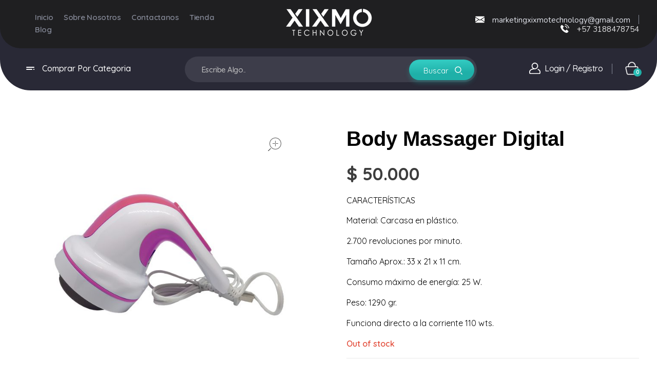

--- FILE ---
content_type: text/html; charset=UTF-8
request_url: https://www.xixmotechnology.com/product/body-massager-digital/
body_size: 22368
content:
<!DOCTYPE html>
<!--[if IE 9 ]>   <html class="no-js oldie ie9 ie" lang="es-CO" > <![endif]-->
<!--[if (gt IE 9)|!(IE)]><!--> <html class="no-js" lang="es-CO" > <!--<![endif]-->
<head>
        <meta charset="UTF-8" >
        <meta http-equiv="X-UA-Compatible" content="IE=edge">
        <!-- devices setting -->
        <meta name="viewport"   content="initial-scale=1,user-scalable=no,width=device-width">

<!-- outputs by wp_head -->
<title>Body Massager Digital &#8211; xixmotechnology</title>
<meta name='robots' content='max-image-preview:large' />
<link rel='dns-prefetch' href='//fonts.googleapis.com' />
<link rel="alternate" type="application/rss+xml" title="xixmotechnology &raquo; Feed" href="https://www.xixmotechnology.com/feed/" />
<link rel="alternate" type="application/rss+xml" title="xixmotechnology &raquo; RSS de los comentarios" href="https://www.xixmotechnology.com/comments/feed/" />
<link rel="alternate" type="application/rss+xml" title="xixmotechnology &raquo; Body Massager Digital RSS de los comentarios" href="https://www.xixmotechnology.com/product/body-massager-digital/feed/" />
<link rel="alternate" title="oEmbed (JSON)" type="application/json+oembed" href="https://www.xixmotechnology.com/wp-json/oembed/1.0/embed?url=https%3A%2F%2Fwww.xixmotechnology.com%2Fproduct%2Fbody-massager-digital%2F" />
<link rel="alternate" title="oEmbed (XML)" type="text/xml+oembed" href="https://www.xixmotechnology.com/wp-json/oembed/1.0/embed?url=https%3A%2F%2Fwww.xixmotechnology.com%2Fproduct%2Fbody-massager-digital%2F&#038;format=xml" />
<style id='wp-img-auto-sizes-contain-inline-css'>
img:is([sizes=auto i],[sizes^="auto," i]){contain-intrinsic-size:3000px 1500px}
/*# sourceURL=wp-img-auto-sizes-contain-inline-css */
</style>

<style id='wp-emoji-styles-inline-css'>

	img.wp-smiley, img.emoji {
		display: inline !important;
		border: none !important;
		box-shadow: none !important;
		height: 1em !important;
		width: 1em !important;
		margin: 0 0.07em !important;
		vertical-align: -0.1em !important;
		background: none !important;
		padding: 0 !important;
	}
/*# sourceURL=wp-emoji-styles-inline-css */
</style>
<link rel='stylesheet' id='wp-block-library-css' href='https://www.xixmotechnology.com/wp-includes/css/dist/block-library/style.min.css?ver=6.9' media='all' />
<style id='global-styles-inline-css'>
:root{--wp--preset--aspect-ratio--square: 1;--wp--preset--aspect-ratio--4-3: 4/3;--wp--preset--aspect-ratio--3-4: 3/4;--wp--preset--aspect-ratio--3-2: 3/2;--wp--preset--aspect-ratio--2-3: 2/3;--wp--preset--aspect-ratio--16-9: 16/9;--wp--preset--aspect-ratio--9-16: 9/16;--wp--preset--color--black: #000000;--wp--preset--color--cyan-bluish-gray: #abb8c3;--wp--preset--color--white: #ffffff;--wp--preset--color--pale-pink: #f78da7;--wp--preset--color--vivid-red: #cf2e2e;--wp--preset--color--luminous-vivid-orange: #ff6900;--wp--preset--color--luminous-vivid-amber: #fcb900;--wp--preset--color--light-green-cyan: #7bdcb5;--wp--preset--color--vivid-green-cyan: #00d084;--wp--preset--color--pale-cyan-blue: #8ed1fc;--wp--preset--color--vivid-cyan-blue: #0693e3;--wp--preset--color--vivid-purple: #9b51e0;--wp--preset--gradient--vivid-cyan-blue-to-vivid-purple: linear-gradient(135deg,rgb(6,147,227) 0%,rgb(155,81,224) 100%);--wp--preset--gradient--light-green-cyan-to-vivid-green-cyan: linear-gradient(135deg,rgb(122,220,180) 0%,rgb(0,208,130) 100%);--wp--preset--gradient--luminous-vivid-amber-to-luminous-vivid-orange: linear-gradient(135deg,rgb(252,185,0) 0%,rgb(255,105,0) 100%);--wp--preset--gradient--luminous-vivid-orange-to-vivid-red: linear-gradient(135deg,rgb(255,105,0) 0%,rgb(207,46,46) 100%);--wp--preset--gradient--very-light-gray-to-cyan-bluish-gray: linear-gradient(135deg,rgb(238,238,238) 0%,rgb(169,184,195) 100%);--wp--preset--gradient--cool-to-warm-spectrum: linear-gradient(135deg,rgb(74,234,220) 0%,rgb(151,120,209) 20%,rgb(207,42,186) 40%,rgb(238,44,130) 60%,rgb(251,105,98) 80%,rgb(254,248,76) 100%);--wp--preset--gradient--blush-light-purple: linear-gradient(135deg,rgb(255,206,236) 0%,rgb(152,150,240) 100%);--wp--preset--gradient--blush-bordeaux: linear-gradient(135deg,rgb(254,205,165) 0%,rgb(254,45,45) 50%,rgb(107,0,62) 100%);--wp--preset--gradient--luminous-dusk: linear-gradient(135deg,rgb(255,203,112) 0%,rgb(199,81,192) 50%,rgb(65,88,208) 100%);--wp--preset--gradient--pale-ocean: linear-gradient(135deg,rgb(255,245,203) 0%,rgb(182,227,212) 50%,rgb(51,167,181) 100%);--wp--preset--gradient--electric-grass: linear-gradient(135deg,rgb(202,248,128) 0%,rgb(113,206,126) 100%);--wp--preset--gradient--midnight: linear-gradient(135deg,rgb(2,3,129) 0%,rgb(40,116,252) 100%);--wp--preset--font-size--small: 13px;--wp--preset--font-size--medium: 20px;--wp--preset--font-size--large: 36px;--wp--preset--font-size--x-large: 42px;--wp--preset--spacing--20: 0.44rem;--wp--preset--spacing--30: 0.67rem;--wp--preset--spacing--40: 1rem;--wp--preset--spacing--50: 1.5rem;--wp--preset--spacing--60: 2.25rem;--wp--preset--spacing--70: 3.38rem;--wp--preset--spacing--80: 5.06rem;--wp--preset--shadow--natural: 6px 6px 9px rgba(0, 0, 0, 0.2);--wp--preset--shadow--deep: 12px 12px 50px rgba(0, 0, 0, 0.4);--wp--preset--shadow--sharp: 6px 6px 0px rgba(0, 0, 0, 0.2);--wp--preset--shadow--outlined: 6px 6px 0px -3px rgb(255, 255, 255), 6px 6px rgb(0, 0, 0);--wp--preset--shadow--crisp: 6px 6px 0px rgb(0, 0, 0);}:where(.is-layout-flex){gap: 0.5em;}:where(.is-layout-grid){gap: 0.5em;}body .is-layout-flex{display: flex;}.is-layout-flex{flex-wrap: wrap;align-items: center;}.is-layout-flex > :is(*, div){margin: 0;}body .is-layout-grid{display: grid;}.is-layout-grid > :is(*, div){margin: 0;}:where(.wp-block-columns.is-layout-flex){gap: 2em;}:where(.wp-block-columns.is-layout-grid){gap: 2em;}:where(.wp-block-post-template.is-layout-flex){gap: 1.25em;}:where(.wp-block-post-template.is-layout-grid){gap: 1.25em;}.has-black-color{color: var(--wp--preset--color--black) !important;}.has-cyan-bluish-gray-color{color: var(--wp--preset--color--cyan-bluish-gray) !important;}.has-white-color{color: var(--wp--preset--color--white) !important;}.has-pale-pink-color{color: var(--wp--preset--color--pale-pink) !important;}.has-vivid-red-color{color: var(--wp--preset--color--vivid-red) !important;}.has-luminous-vivid-orange-color{color: var(--wp--preset--color--luminous-vivid-orange) !important;}.has-luminous-vivid-amber-color{color: var(--wp--preset--color--luminous-vivid-amber) !important;}.has-light-green-cyan-color{color: var(--wp--preset--color--light-green-cyan) !important;}.has-vivid-green-cyan-color{color: var(--wp--preset--color--vivid-green-cyan) !important;}.has-pale-cyan-blue-color{color: var(--wp--preset--color--pale-cyan-blue) !important;}.has-vivid-cyan-blue-color{color: var(--wp--preset--color--vivid-cyan-blue) !important;}.has-vivid-purple-color{color: var(--wp--preset--color--vivid-purple) !important;}.has-black-background-color{background-color: var(--wp--preset--color--black) !important;}.has-cyan-bluish-gray-background-color{background-color: var(--wp--preset--color--cyan-bluish-gray) !important;}.has-white-background-color{background-color: var(--wp--preset--color--white) !important;}.has-pale-pink-background-color{background-color: var(--wp--preset--color--pale-pink) !important;}.has-vivid-red-background-color{background-color: var(--wp--preset--color--vivid-red) !important;}.has-luminous-vivid-orange-background-color{background-color: var(--wp--preset--color--luminous-vivid-orange) !important;}.has-luminous-vivid-amber-background-color{background-color: var(--wp--preset--color--luminous-vivid-amber) !important;}.has-light-green-cyan-background-color{background-color: var(--wp--preset--color--light-green-cyan) !important;}.has-vivid-green-cyan-background-color{background-color: var(--wp--preset--color--vivid-green-cyan) !important;}.has-pale-cyan-blue-background-color{background-color: var(--wp--preset--color--pale-cyan-blue) !important;}.has-vivid-cyan-blue-background-color{background-color: var(--wp--preset--color--vivid-cyan-blue) !important;}.has-vivid-purple-background-color{background-color: var(--wp--preset--color--vivid-purple) !important;}.has-black-border-color{border-color: var(--wp--preset--color--black) !important;}.has-cyan-bluish-gray-border-color{border-color: var(--wp--preset--color--cyan-bluish-gray) !important;}.has-white-border-color{border-color: var(--wp--preset--color--white) !important;}.has-pale-pink-border-color{border-color: var(--wp--preset--color--pale-pink) !important;}.has-vivid-red-border-color{border-color: var(--wp--preset--color--vivid-red) !important;}.has-luminous-vivid-orange-border-color{border-color: var(--wp--preset--color--luminous-vivid-orange) !important;}.has-luminous-vivid-amber-border-color{border-color: var(--wp--preset--color--luminous-vivid-amber) !important;}.has-light-green-cyan-border-color{border-color: var(--wp--preset--color--light-green-cyan) !important;}.has-vivid-green-cyan-border-color{border-color: var(--wp--preset--color--vivid-green-cyan) !important;}.has-pale-cyan-blue-border-color{border-color: var(--wp--preset--color--pale-cyan-blue) !important;}.has-vivid-cyan-blue-border-color{border-color: var(--wp--preset--color--vivid-cyan-blue) !important;}.has-vivid-purple-border-color{border-color: var(--wp--preset--color--vivid-purple) !important;}.has-vivid-cyan-blue-to-vivid-purple-gradient-background{background: var(--wp--preset--gradient--vivid-cyan-blue-to-vivid-purple) !important;}.has-light-green-cyan-to-vivid-green-cyan-gradient-background{background: var(--wp--preset--gradient--light-green-cyan-to-vivid-green-cyan) !important;}.has-luminous-vivid-amber-to-luminous-vivid-orange-gradient-background{background: var(--wp--preset--gradient--luminous-vivid-amber-to-luminous-vivid-orange) !important;}.has-luminous-vivid-orange-to-vivid-red-gradient-background{background: var(--wp--preset--gradient--luminous-vivid-orange-to-vivid-red) !important;}.has-very-light-gray-to-cyan-bluish-gray-gradient-background{background: var(--wp--preset--gradient--very-light-gray-to-cyan-bluish-gray) !important;}.has-cool-to-warm-spectrum-gradient-background{background: var(--wp--preset--gradient--cool-to-warm-spectrum) !important;}.has-blush-light-purple-gradient-background{background: var(--wp--preset--gradient--blush-light-purple) !important;}.has-blush-bordeaux-gradient-background{background: var(--wp--preset--gradient--blush-bordeaux) !important;}.has-luminous-dusk-gradient-background{background: var(--wp--preset--gradient--luminous-dusk) !important;}.has-pale-ocean-gradient-background{background: var(--wp--preset--gradient--pale-ocean) !important;}.has-electric-grass-gradient-background{background: var(--wp--preset--gradient--electric-grass) !important;}.has-midnight-gradient-background{background: var(--wp--preset--gradient--midnight) !important;}.has-small-font-size{font-size: var(--wp--preset--font-size--small) !important;}.has-medium-font-size{font-size: var(--wp--preset--font-size--medium) !important;}.has-large-font-size{font-size: var(--wp--preset--font-size--large) !important;}.has-x-large-font-size{font-size: var(--wp--preset--font-size--x-large) !important;}
/*# sourceURL=global-styles-inline-css */
</style>

<style id='classic-theme-styles-inline-css'>
/*! This file is auto-generated */
.wp-block-button__link{color:#fff;background-color:#32373c;border-radius:9999px;box-shadow:none;text-decoration:none;padding:calc(.667em + 2px) calc(1.333em + 2px);font-size:1.125em}.wp-block-file__button{background:#32373c;color:#fff;text-decoration:none}
/*# sourceURL=/wp-includes/css/classic-themes.min.css */
</style>
<link rel='stylesheet' id='auxin-base-css' href='https://www.xixmotechnology.com/wp-content/themes/phlox-pro/css/base.css?ver=5.7.6' media='all' />
<link rel='stylesheet' id='auxin-main-css' href='https://www.xixmotechnology.com/wp-content/themes/phlox-pro/css/main.css?ver=5.7.6' media='all' />
<link rel='stylesheet' id='auxin-shop-css' href='https://www.xixmotechnology.com/wp-content/themes/phlox-pro/css/shop.css?ver=1.8.7' media='all' />
<link rel='stylesheet' id='contact-form-7-css' href='https://www.xixmotechnology.com/wp-content/plugins/contact-form-7/includes/css/styles.css?ver=5.6' media='all' />
<link rel='stylesheet' id='depicter-front-common-css' href='https://www.xixmotechnology.com/wp-content/plugins/depicter/resources/styles/player/depicter.css?ver=1656596261' media='all' />
<style id='woocommerce-inline-inline-css'>
.woocommerce form .form-row .required { visibility: visible; }
/*# sourceURL=woocommerce-inline-inline-css */
</style>
<link rel='stylesheet' id='wp-ulike-css' href='https://www.xixmotechnology.com/wp-content/plugins/wp-ulike/assets/css/wp-ulike.min.css?ver=4.6.2' media='all' />
<link rel='preload' as='font' type='font/woff2' crossorigin='anonymous' id='tinvwl-webfont-font-css' href='https://www.xixmotechnology.com/wp-content/plugins/ti-woocommerce-wishlist/assets/fonts/tinvwl-webfont.woff2?ver=xu2uyi' media='all' />
<link rel='stylesheet' id='tinvwl-webfont-css' href='https://www.xixmotechnology.com/wp-content/plugins/ti-woocommerce-wishlist/assets/css/webfont.min.css?ver=1.47.0' media='all' />
<link rel='stylesheet' id='tinvwl-css' href='https://www.xixmotechnology.com/wp-content/plugins/ti-woocommerce-wishlist/assets/css/public.min.css?ver=1.47.0' media='all' />
<link rel='stylesheet' id='auxin-front-icon-css' href='https://www.xixmotechnology.com/wp-content/themes/phlox-pro/css/auxin-icon.css?ver=5.7.6' media='all' />
<link rel='stylesheet' id='ms-main-css' href='https://www.xixmotechnology.com/wp-content/plugins/masterslider/public/assets/css/masterslider.main.css?ver=3.6.2' media='all' />
<link rel='stylesheet' id='ms-custom-css' href='https://www.xixmotechnology.com/wp-content/uploads/masterslider/custom.css?ver=1.1' media='all' />
<link rel='stylesheet' id='auxin-child-css' href='https://www.xixmotechnology.com/wp-content/themes/phlox-pro-child/style.css?ver=5.7.6' media='all' />
<link rel='stylesheet' id='auxin-fonts-google-css' href='//fonts.googleapis.com/css?family=Quicksand%3A300%2Cregular%2C500%2C600%2C700%7CNunito%3A200%2C200italic%2C300%2C300italic%2Cregular%2Citalic%2C600%2C600italic%2C700%2C700italic%2C800%2C800italic%2C900%2C900italic&#038;ver=5.5' media='all' />
<link rel='stylesheet' id='auxin-custom-css' href='https://www.xixmotechnology.com/wp-content/uploads/phlox-pro/custom.css?ver=5.5' media='all' />
<link rel='stylesheet' id='auxin-go-pricing-css' href='https://www.xixmotechnology.com/wp-content/themes/phlox-pro/css/go-pricing.css?ver=5.7.6' media='all' />
<link rel='stylesheet' id='auxin-portfolio-css' href='https://www.xixmotechnology.com/wp-content/themes/phlox-pro/css/portfolio.css?ver=2.2.9' media='all' />
<link rel='stylesheet' id='auxin-elementor-base-css' href='https://www.xixmotechnology.com/wp-content/themes/phlox-pro/css/other/elementor.css?ver=5.7.6' media='all' />
<link rel='stylesheet' id='elementor-frontend-legacy-css' href='https://www.xixmotechnology.com/wp-content/plugins/elementor/assets/css/frontend-legacy.min.css?ver=3.6.6' media='all' />
<link rel='stylesheet' id='elementor-frontend-css' href='https://www.xixmotechnology.com/wp-content/plugins/elementor/assets/css/frontend.min.css?ver=3.6.6' media='all' />
<style id='elementor-frontend-inline-css'>
.elementor-105 .elementor-element.elementor-element-bbead3c .aux-fs-menu .aux-menu-item > .aux-item-content{color:var( --auxin-featured-color-3 );}.elementor-105 .elementor-element.elementor-element-2beec30.elementor-view-stacked .elementor-icon{background-color:var( --auxin-featured-color-2 );}.elementor-105 .elementor-element.elementor-element-2beec30.elementor-view-framed .elementor-icon, .elementor-105 .elementor-element.elementor-element-2beec30.elementor-view-default .elementor-icon{fill:var( --auxin-featured-color-2 );color:var( --auxin-featured-color-2 );border-color:var( --auxin-featured-color-2 );}.elementor-105 .elementor-element.elementor-element-c4e2062.elementor-view-stacked .elementor-icon{background-color:var( --auxin-featured-color-2 );}.elementor-105 .elementor-element.elementor-element-c4e2062.elementor-view-framed .elementor-icon, .elementor-105 .elementor-element.elementor-element-c4e2062.elementor-view-default .elementor-icon{fill:var( --auxin-featured-color-2 );color:var( --auxin-featured-color-2 );border-color:var( --auxin-featured-color-2 );}.elementor-105 .elementor-element.elementor-element-fe12c9c .aux-search-icon:before, .elementor-105 .elementor-element.elementor-element-fe12c9c .aux-submit-icon-container:before{color:var( --auxin-featured-color-2 );}
/*# sourceURL=elementor-frontend-inline-css */
</style>
<link rel='stylesheet' id='elementor-post-105-css' href='https://www.xixmotechnology.com/wp-content/uploads/elementor/css/post-105.css?ver=1656698879' media='all' />
<link rel='stylesheet' id='elementor-post-93-css' href='https://www.xixmotechnology.com/wp-content/uploads/elementor/css/post-93.css?ver=1656698880' media='all' />
<link rel='stylesheet' id='elementor-icons-shared-0-css' href='https://www.xixmotechnology.com/wp-content/plugins/elementor/assets/lib/font-awesome/css/fontawesome.min.css?ver=5.15.3' media='all' />
<link rel='stylesheet' id='elementor-icons-fa-brands-css' href='https://www.xixmotechnology.com/wp-content/plugins/elementor/assets/lib/font-awesome/css/brands.min.css?ver=5.15.3' media='all' />
<script src="https://www.xixmotechnology.com/wp-includes/js/jquery/jquery.min.js?ver=3.7.1" id="jquery-core-js"></script>
<script src="https://www.xixmotechnology.com/wp-includes/js/jquery/jquery-migrate.min.js?ver=3.4.1" id="jquery-migrate-js"></script>
<script src="https://www.xixmotechnology.com/wp-content/plugins/auxin-pro-tools/admin/assets/js/elementor/widgets.js?ver=1.7.5" id="auxin-elementor-pro-widgets-js"></script>
<script src="https://www.xixmotechnology.com/wp-content/plugins/masterslider/includes/modules/elementor/assets/js/elementor-widgets.js?ver=3.6.2" id="masterslider-elementor-widgets-js"></script>
<script src="https://www.xixmotechnology.com/wp-content/plugins/depicter/resources/scripts/player/depicter.js?ver=1656596261" id="depicter-player-js"></script>
<script id="auxin-modernizr-js-extra">
var auxin = {"ajax_url":"https://www.xixmotechnology.com/wp-admin/admin-ajax.php","is_rtl":"","is_reponsive":"1","is_framed":"","frame_width":"20","wpml_lang":"en","uploadbaseurl":"https://www.xixmotechnology.com/wp-content/uploads"};
//# sourceURL=auxin-modernizr-js-extra
</script>
<script id="auxin-modernizr-js-before">
/* < ![CDATA[ */
function auxinNS(n){for(var e=n.split("."),a=window,i="",r=e.length,t=0;r>t;t++)"window"!=e[t]&&(i=e[t],a[i]=a[i]||{},a=a[i]);return a;}
/* ]]> */
//# sourceURL=auxin-modernizr-js-before
</script>
<script src="https://www.xixmotechnology.com/wp-content/themes/phlox-pro/js/solo/modernizr-custom.min.js?ver=5.7.6" id="auxin-modernizr-js"></script>
<link rel="https://api.w.org/" href="https://www.xixmotechnology.com/wp-json/" /><link rel="alternate" title="JSON" type="application/json" href="https://www.xixmotechnology.com/wp-json/wp/v2/product/155" /><link rel="EditURI" type="application/rsd+xml" title="RSD" href="https://www.xixmotechnology.com/xmlrpc.php?rsd" />
<meta name="generator" content="WordPress 6.9" />
<meta name="generator" content="WooCommerce 6.6.1" />
<link rel="canonical" href="https://www.xixmotechnology.com/product/body-massager-digital/" />
<link rel='shortlink' href='https://www.xixmotechnology.com/?p=155' />
    <meta name="title"       content="Body Massager Digital" />
    <meta name="description" content="&lt;span style=&quot;font-weight: 400;&quot;&gt;CARACTERÍSTICAS&lt;/span&gt;
&lt;ul&gt;
 	&lt;li&gt;&lt;span style=&quot;font-weight: 400;&quot;&gt;Material: Carcasa en plástico.&lt;/span&gt;&lt;/li&gt;
 	&lt;li&gt;&lt;span style=&quot;font-weight: 400;&quot;&gt;2.700 revoluciones por minuto.&lt;/span&gt;&lt;/li&gt;
 	&lt;li&gt;&lt;span style=&quot;font-weight: 400;&quot;&gt;Tamaño Aprox.: 33 x 21 x 11 cm.&lt;/span&gt;&lt;/li&gt;
 	&lt;li&gt;&lt;span style=&quot;font-weight: 400;&quot;&gt;Consumo máximo de energía: 25 W.&lt;/span&gt;&lt;/li&gt;
 	&lt;li&gt;&lt;span style=&quot;font-weight: 400;&quot;&gt;Peso: 1290 gr.&lt;/span&gt;&lt;/li&gt;
 	&lt;li&gt;&lt;span style=&quot;font-weight: 400;&quot;&gt;Funciona directo a la corriente 110 wts.&lt;/span&gt;&lt;/li&gt;
&lt;/ul&gt;" />
        <link rel="image_src"    href="https://www.xixmotechnology.com/wp-content/uploads/2022/06/body9-90x90.jpg" />
    <script>var ms_grabbing_curosr='https://www.xixmotechnology.com/wp-content/plugins/masterslider/public/assets/css/common/grabbing.cur',ms_grab_curosr='https://www.xixmotechnology.com/wp-content/plugins/masterslider/public/assets/css/common/grab.cur';</script>
<meta name="generator" content="MasterSlider 3.6.2 - Responsive Touch Image Slider" />
<!-- Chrome, Firefox OS and Opera -->
<meta name="theme-color" content="rgb(49, 201, 192)" />
<!-- Windows Phone -->
<meta name="msapplication-navbutton-color" content="rgb(49, 201, 192)" />
<!-- iOS Safari -->
<meta name="apple-mobile-web-app-capable" content="yes">
<meta name="apple-mobile-web-app-status-bar-style" content="black-translucent">

	<noscript><style>.woocommerce-product-gallery{ opacity: 1 !important; }</style></noscript>
	<link rel="icon" href="https://www.xixmotechnology.com/wp-content/uploads/2022/07/cropped-cropped-Logo-tech-32x32.jpg" sizes="32x32" />
<link rel="icon" href="https://www.xixmotechnology.com/wp-content/uploads/2022/07/cropped-cropped-Logo-tech-192x192.jpg" sizes="192x192" />
<link rel="apple-touch-icon" href="https://www.xixmotechnology.com/wp-content/uploads/2022/07/cropped-cropped-Logo-tech-180x180.jpg" />
<meta name="msapplication-TileImage" content="https://www.xixmotechnology.com/wp-content/uploads/2022/07/cropped-cropped-Logo-tech-270x270.jpg" />
		<style id="wp-custom-css">
				html body {	} 
		</style>
		<!-- end wp_head -->
<link rel='stylesheet' id='elementor-icons-css' href='https://www.xixmotechnology.com/wp-content/plugins/elementor/assets/lib/eicons/css/elementor-icons.min.css?ver=5.15.0' media='all' />
<link rel='stylesheet' id='elementor-post-104-css' href='https://www.xixmotechnology.com/wp-content/uploads/elementor/css/post-104.css?ver=1656698731' media='all' />
<link rel='stylesheet' id='auxin-elementor-widgets-css' href='https://www.xixmotechnology.com/wp-content/plugins/auxin-elements/admin/assets/css/elementor-widgets.css?ver=6.9' media='all' />
<link rel='stylesheet' id='mediaelement-css' href='https://www.xixmotechnology.com/wp-includes/js/mediaelement/mediaelementplayer-legacy.min.css?ver=4.2.17' media='all' />
<link rel='stylesheet' id='wp-mediaelement-css' href='https://www.xixmotechnology.com/wp-includes/js/mediaelement/wp-mediaelement.min.css?ver=6.9' media='all' />
<link rel='stylesheet' id='elementor-pro-css' href='https://www.xixmotechnology.com/wp-content/plugins/elementor-pro/assets/css/frontend.min.css?ver=3.7.2' media='all' />
<link rel='stylesheet' id='e-animations-css' href='https://www.xixmotechnology.com/wp-content/plugins/elementor/assets/lib/animations/animations.min.css?ver=3.6.6' media='all' />
<link rel='stylesheet' id='google-fonts-1-css' href='https://fonts.googleapis.com/css?family=Roboto%3A100%2C100italic%2C200%2C200italic%2C300%2C300italic%2C400%2C400italic%2C500%2C500italic%2C600%2C600italic%2C700%2C700italic%2C800%2C800italic%2C900%2C900italic%7CRoboto+Slab%3A100%2C100italic%2C200%2C200italic%2C300%2C300italic%2C400%2C400italic%2C500%2C500italic%2C600%2C600italic%2C700%2C700italic%2C800%2C800italic%2C900%2C900italic&#038;display=auto&#038;ver=6.9' media='all' />
</head>


<body class="wp-singular product-template-default single single-product postid-155 wp-custom-logo wp-theme-phlox-pro wp-child-theme-phlox-pro-child theme-phlox-pro auxin-pro auxshp-template-slider _masterslider _msp_version_3.6.2 woocommerce woocommerce-page woocommerce-no-js tinvwl-theme-style elementor-default elementor-kit-104 phlox-pro aux-dom-unready aux-full-width aux-resp aux-s-fhd  aux-page-animation-off _auxels"  data-framed="">


<div id="inner-body">

    <header class="aux-elementor-header" id="site-elementor-header" itemscope="itemscope" itemtype="https://schema.org/WPHeader" data-sticky-height="80"  >
        <div class="aux-wrapper">
            <div class="aux-header aux-header-elements-wrapper">
            		<div data-elementor-type="header" data-elementor-id="105" class="elementor elementor-105">
					<div class="elementor-section-wrap">
								<section class="elementor-section elementor-top-section elementor-element elementor-element-43d53e7 elementor-section-content-middle aux-appear-watch-animation aux-fade-in-down-2 elementor-section-boxed elementor-section-height-default elementor-section-height-default" data-id="43d53e7" data-element_type="section" data-settings="{&quot;background_background&quot;:&quot;classic&quot;}">
						<div class="elementor-container elementor-column-gap-no">
							<div class="elementor-row">
					<div class="aux-parallax-section elementor-column elementor-col-33 elementor-top-column elementor-element elementor-element-9fa607b aux-appear-watch-animation aux-fade-in-right-1" data-id="9fa607b" data-element_type="column">
			<div class="elementor-column-wrap elementor-element-populated">
							<div class="elementor-widget-wrap">
						<div class="elementor-element elementor-element-bbead3c elementor-widget__width-auto elementor-widget elementor-widget-aux_menu_box" data-id="bbead3c" data-element_type="widget" data-widget_type="aux_menu_box.default">
				<div class="elementor-widget-container">
			<div class="aux-elementor-header-menu aux-nav-menu-element aux-nav-menu-element-bbead3c"><div class="aux-burger-box" data-target-panel="overlay" data-target-content=".elementor-element-bbead3c .aux-master-menu"><div class="aux-burger aux-lite-small"><span class="mid-line"></span></div></div><!-- start master menu -->
<nav id="master-menu-elementor-bbead3c" class="menu-header-menu-container">

	<ul id="menu-header-menu" class="aux-master-menu aux-no-js aux-skin-classic aux-with-indicator aux-horizontal" data-type="horizontal"  data-switch-type="toggle" data-switch-parent=".elementor-element-bbead3c .aux-fs-popup .aux-fs-menu" data-switch-width="767"  >
		<!-- start single menu -->
		<li id="menu-item-116" class="a1i0s0 menu-item menu-item-type-post_type menu-item-object-page menu-item-home menu-item-116 aux-menu-depth-0 aux-menu-root-1 aux-menu-item">
			<a href="https://www.xixmotechnology.com/" class="aux-item-content">
				<span class="aux-menu-label">Inicio</span>
			</a>
		</li>
		<!-- end single menu -->
		<!-- start single menu -->
		<li id="menu-item-117" class="a1i0s0 menu-item menu-item-type-post_type menu-item-object-page menu-item-117 aux-menu-depth-0 aux-menu-root-2 aux-menu-item">
			<a href="https://www.xixmotechnology.com/about/" class="aux-item-content">
				<span class="aux-menu-label">Sobre Nosotros</span>
			</a>
		</li>
		<!-- end single menu -->
		<!-- start single menu -->
		<li id="menu-item-118" class="a1i0s0 menu-item menu-item-type-post_type menu-item-object-page menu-item-118 aux-menu-depth-0 aux-menu-root-3 aux-menu-item">
			<a href="https://www.xixmotechnology.com/about/#Contact" class="aux-item-content">
				<span class="aux-menu-label">Contactanos</span>
			</a>
		</li>
		<!-- end single menu -->
		<!-- start single menu -->
		<li id="menu-item-119" class="a1i0s0 menu-item menu-item-type-post_type menu-item-object-page current_page_parent menu-item-119 aux-menu-depth-0 aux-menu-root-4 aux-menu-item">
			<a href="https://www.xixmotechnology.com/shop/" class="aux-item-content">
				<span class="aux-menu-label">Tienda</span>
			</a>
		</li>
		<!-- end single menu -->
		<!-- start single menu -->
		<li id="menu-item-120" class="a1i0s0 menu-item menu-item-type-post_type menu-item-object-page menu-item-120 aux-menu-depth-0 aux-menu-root-5 aux-menu-item">
			<a href="https://www.xixmotechnology.com/blog/" class="aux-item-content">
				<span class="aux-menu-label">Blog</span>
			</a>
		</li>
		<!-- end single menu -->
	</ul>

</nav>
<!-- end master menu -->
<section class="aux-fs-popup aux-fs-menu-layout-center aux-indicator"><div class="aux-panel-close"><div class="aux-close aux-cross-symbol aux-thick-medium"></div></div><div class="aux-fs-menu" data-menu-title=""></div></section></div><style>@media only screen and (min-width: 768px) { .elementor-element-bbead3c .aux-burger-box { display: none } }</style>		</div>
				</div>
						</div>
					</div>
		</div>
				<div class="aux-parallax-section elementor-column elementor-col-33 elementor-top-column elementor-element elementor-element-67dec63" data-id="67dec63" data-element_type="column">
			<div class="elementor-column-wrap elementor-element-populated">
							<div class="elementor-widget-wrap">
						<div class="elementor-element elementor-element-e56ac3d elementor-widget elementor-widget-aux_logo" data-id="e56ac3d" data-element_type="widget" data-widget_type="aux_logo.default">
				<div class="elementor-widget-container">
			<div class="aux-widget-logo"><a class="aux-logo-anchor aux-has-logo" title="xixmotechnology" href="https://www.xixmotechnology.com/"  ><img width="180" height="68" src="https://www.xixmotechnology.com/wp-content/uploads/2022/06/Logo-png-blanco-180x68-1.png" class="aux-attachment aux-featured-image attachment-180x68 aux-attachment-id-2013 " alt="Logo-png-blanco-180x68" data-ratio="2.65" data-original-w="180" /></a><section class="aux-logo-text"><h3 class="site-title"><a href="https://www.xixmotechnology.com/" title="xixmotechnology">xixmotechnology</a></h3><p class="site-description">Tu tienda de Tecnología</p></section></div>		</div>
				</div>
						</div>
					</div>
		</div>
				<div class="aux-parallax-section elementor-column elementor-col-33 elementor-top-column elementor-element elementor-element-e017867 aux-appear-watch-animation aux-fade-in-left-1" data-id="e017867" data-element_type="column">
			<div class="elementor-column-wrap elementor-element-populated">
							<div class="elementor-widget-wrap">
						<div class="elementor-element elementor-element-2beec30 elementor-position-left elementor-widget__width-auto elementor-view-default elementor-mobile-position-top elementor-vertical-align-top elementor-widget elementor-widget-icon-box" data-id="2beec30" data-element_type="widget" data-widget_type="icon-box.default">
				<div class="elementor-widget-container">
					<div class="elementor-icon-box-wrapper">
						<div class="elementor-icon-box-icon">
				<a class="elementor-icon elementor-animation-" href="#">
				<svg xmlns="http://www.w3.org/2000/svg" width="15.668" height="10.772" viewBox="0 0 15.668 10.772"><g transform="translate(10.386 1.986)"><path d="M339.392,148.376l5.282,3.339V144.9Z" transform="translate(-339.392 -144.896)" fill="#fff"></path></g><g transform="translate(0 1.986)"><path d="M0,144.9v6.819l5.282-3.339Z" transform="translate(0 -144.896)" fill="#fff"></path></g><g transform="translate(0.029)"><g transform="translate(0 0)"><path d="M15.619,80H1.91a.967.967,0,0,0-.95.833l7.8,5.142,7.8-5.142A.967.967,0,0,0,15.619,80Z" transform="translate(-0.96 -80)" fill="#fff"></path></g></g><g transform="translate(0.031 6.057)"><path d="M10.481,277.921l-1.386.913a.492.492,0,0,1-.539,0l-1.386-.914-6.148,3.889a.966.966,0,0,0,.948.826H15.681a.966.966,0,0,0,.948-.826Z" transform="translate(-1.024 -277.92)" fill="#fff"></path></g></svg>				</a>
			</div>
						<div class="elementor-icon-box-content">
				<h4 class="elementor-icon-box-title">
					<a href="#" >
						marketingxixmotechnology@gmail.com					</a>
				</h4>
							</div>
		</div>
				</div>
				</div>
				<div class="elementor-element elementor-element-c4e2062 elementor-position-left elementor-widget__width-auto elementor-view-default elementor-mobile-position-top elementor-vertical-align-top elementor-widget elementor-widget-icon-box" data-id="c4e2062" data-element_type="widget" data-widget_type="icon-box.default">
				<div class="elementor-widget-container">
					<div class="elementor-icon-box-wrapper">
						<div class="elementor-icon-box-icon">
				<a class="elementor-icon elementor-animation-" href="#">
				<svg xmlns="http://www.w3.org/2000/svg" width="14.82" height="14.82" viewBox="0 0 14.82 14.82"><g transform="translate(0)"><path d="M11.273,54.518a1.038,1.038,0,0,0-1.57,0c-.367.364-.734.728-1.095,1.1a.216.216,0,0,1-.3.056c-.237-.13-.49-.234-.719-.376a11.385,11.385,0,0,1-2.745-2.5,6.5,6.5,0,0,1-.984-1.576.226.226,0,0,1,.056-.29c.367-.355.725-.719,1.086-1.082a1.042,1.042,0,0,0,0-1.607c-.287-.29-.574-.574-.86-.863s-.589-.6-.888-.888a1.045,1.045,0,0,0-1.57,0c-.37.364-.725.737-1.1,1.095a1.787,1.787,0,0,0-.561,1.206,5.109,5.109,0,0,0,.395,2.2,13.361,13.361,0,0,0,2.372,3.95,14.676,14.676,0,0,0,4.86,3.8,7.029,7.029,0,0,0,2.692.783,1.973,1.973,0,0,0,1.693-.645c.315-.352.669-.672,1-1.008a1.049,1.049,0,0,0,.006-1.6Q12.158,55.4,11.273,54.518Z" transform="translate(-0.006 -44.715)" fill="#fff"></path><path d="M241.2,100.385l1.138-.194A5.108,5.108,0,0,0,238.014,96l-.16,1.144a3.948,3.948,0,0,1,3.343,3.241Z" transform="translate(-230.519 -93.039)" fill="#fff"></path><path d="M247.725,2.4A8.391,8.391,0,0,0,242.914,0l-.16,1.144a7.322,7.322,0,0,1,6.2,6l1.138-.194A8.452,8.452,0,0,0,247.725,2.4Z" transform="translate(-235.268)" fill="#fff"></path></g></svg>				</a>
			</div>
						<div class="elementor-icon-box-content">
				<h4 class="elementor-icon-box-title">
					<a href="#" >
						+57 3188478754					</a>
				</h4>
							</div>
		</div>
				</div>
				</div>
						</div>
					</div>
		</div>
								</div>
					</div>
		</section>
				<section class="elementor-section elementor-top-section elementor-element elementor-element-c1bb5a0 elementor-section-content-middle aux-appear-watch-animation aux-fade-in-down-2 elementor-section-boxed elementor-section-height-default elementor-section-height-default" data-id="c1bb5a0" data-element_type="section" data-settings="{&quot;background_background&quot;:&quot;classic&quot;}">
						<div class="elementor-container elementor-column-gap-no">
							<div class="elementor-row">
					<div class="aux-parallax-section elementor-column elementor-col-25 elementor-top-column elementor-element elementor-element-b138cbe" data-id="b138cbe" data-element_type="column">
			<div class="elementor-column-wrap elementor-element-populated">
							<div class="elementor-widget-wrap">
						<div class="elementor-element elementor-element-bc68af5 elementor-widget__width-auto elementor-widget-tablet__width-auto elementor-widget elementor-widget-aux_menu_box" data-id="bc68af5" data-element_type="widget" data-widget_type="aux_menu_box.default">
				<div class="elementor-widget-container">
			<div class="aux-elementor-header-menu aux-nav-menu-element aux-nav-menu-element-bc68af5"><div class="aux-burger-box" data-target-panel="toggle-bar" data-target-content=".elementor-element-bc68af5 .aux-master-menu"><div class="aux-burger aux-thick-large"><span class="mid-line"></span></div></div><!-- start master menu -->
<nav id="master-menu-elementor-bc68af5" class="menu-header-menu2-container">

	<ul id="menu-header-menu2" class="aux-master-menu aux-no-js aux-skin-classic aux-with-indicator aux-horizontal" data-type="horizontal"  data-switch-type="toggle" data-switch-parent=".elementor-element-bc68af5 .aux-toggle-menu-bar" data-switch-width="1"  >
		<!-- start single menu -->
		<li id="menu-item-121" class="a1i0s0 menu-item menu-item-type-post_type menu-item-object-page current_page_parent menu-item-121 aux-menu-depth-0 aux-menu-root-1 aux-menu-item">
			<a href="https://www.xixmotechnology.com/shop/" class="aux-item-content">
				<span class="aux-menu-label">Comprar por Categoria</span>
			</a>
		</li>
		<!-- end single menu -->
	</ul>

</nav>
<!-- end master menu -->
<div class="aux-toggle-menu-bar"></div></div><style>@media only screen and (min-width: 2px) { .elementor-element-bc68af5 .aux-burger-box { display: none } }</style>		</div>
				</div>
						</div>
					</div>
		</div>
				<div class="aux-parallax-section elementor-column elementor-col-50 elementor-top-column elementor-element elementor-element-dc15f75" data-id="dc15f75" data-element_type="column">
			<div class="elementor-column-wrap elementor-element-populated">
							<div class="elementor-widget-wrap">
						<div class="elementor-element elementor-element-fe12c9c elementor-widget elementor-widget-aux_search_box" data-id="fe12c9c" data-element_type="widget" data-widget_type="aux_search_box.default">
				<div class="elementor-widget-container">
			    <div  class="aux-search-section aux-search-elementor-element">
                <div  class="aux-search-form ">
            <form action="https://www.xixmotechnology.com/" method="get" >
            <div class="aux-search-input-form">
                            <input type="text" class="aux-search-field"  placeholder="Escribe Algo.." name="s" autocomplete="off" />
                                    </div>
                            <input type="submit" class="aux-black aux-search-submit aux-uppercase" value="Buscar" >
                        </form>
        </div><!-- end searchform -->
                </div>

		</div>
				</div>
						</div>
					</div>
		</div>
				<div class="aux-parallax-section elementor-column elementor-col-25 elementor-top-column elementor-element elementor-element-a2cfc79" data-id="a2cfc79" data-element_type="column">
			<div class="elementor-column-wrap elementor-element-populated">
							<div class="elementor-widget-wrap">
						<div class="elementor-element elementor-element-807ad34 elementor-widget__width-auto elementor-widget elementor-widget-aux_modern_button" data-id="807ad34" data-element_type="widget" data-widget_type="aux_modern_button.default">
				<div class="elementor-widget-container">
			    <div class="aux-modern-button-wrapper aux-modern-button-align-left" >
                    <a class="aux-modern-button aux-black aux-modern-button-md aux-modern-button-normal aux-modern-button-default aux-icon-" href="https://www.xixmotechnology.com/my-account/">
                <div class="aux-overlay"></div>
                                    <div class="aux-icon ">
                                            </div>
                                <div class="aux-text">
<span class="aux-text-before">Login / Registro</span>                </div>
            </a>
            
    </div>

    		</div>
				</div>
				<div class="elementor-element elementor-element-f2cc401 elementor-widget__width-auto elementor-widget elementor-widget-aux_shopping_cart" data-id="f2cc401" data-element_type="widget" data-widget_type="aux_shopping_cart.default">
				<div class="elementor-widget-container">
			<div class="aux-cart-element-container">
        <div class="aux-cart-wrapper aux-elegant-cart aux-cart-element aux-cart-type-dropdown aux-basket-animation">
            <div class="aux-shopping-basket aux-phone-off aux-action-on-hover">
                    <a class="aux-cart-contents auxicon-shopping-bag-4" href="#" title="View your shopping cart">
            <span>0</span>        </a>

                    </div>
            <div id="shopping-basket-burger" class="aux-shopping-basket aux-basket-burger aux-phone-on">
                <a class="aux-cart-contents auxicon-shopping-bag-4"
                href="#"
                title="View your shopping cart">
                            </a>
            </div>
                                                <div class="aux-card-dropdown aux-phone-off  aux-modern-dropdown">
                        <div class="aux-card-box aux-empty-cart">
                            <img src="https://www.xixmotechnology.com/wp-content/themes/phlox-pro/auxin/images/other/empty-cart.svg">
                            Carrito esta vacío                        </div>
                    </div>
                                    </div>
        </div>		</div>
				</div>
						</div>
					</div>
		</div>
								</div>
					</div>
		</section>
							</div>
				</div>
		            </div><!-- end of header-elements -->
        </div><!-- end of wrapper -->
    </header><!-- end header -->

	    <main id="main" class="aux-main aux-territory  aux-single aux-boxed-container aux-content-top-margin no-sidebar aux-sidebar-style-border aux-user-entry" >
        <div class="aux-wrapper">
            <div class="aux-container aux-fold">
                <div id="primary" class="aux-primary" >
                    <div class="content" role="main"  >
    
					
			<div class="woocommerce-notices-wrapper"></div>
<div id="product-155" class="auxshp-template-slider aux-has-gallery product type-product post-155 status-publish first outofstock product_cat-cuidado-femenino has-post-thumbnail shipping-taxable purchasable product-type-simple aux-remove-view-cart">
	<div class="auxshp-product-main clearfix">
		<div class="auxshp-default-product-images"><div class="woocommerce-product-gallery woocommerce-product-gallery--with-images woocommerce-product-gallery--columns-4 images" data-columns="4" style="opacity: 0; transition: opacity .25s ease-in-out;">
	<figure class="woocommerce-product-gallery__wrapper">
		<div data-thumb="https://www.xixmotechnology.com/wp-content/uploads/2022/06/body9-100x100.jpg" data-thumb-alt="" class="woocommerce-product-gallery__image"><a href="https://www.xixmotechnology.com/wp-content/uploads/2022/06/body9.jpg" data-elementor-open-lightbox="no" class="auxshp-lightbox-btn aux-hide-text" data-original-src="https://www.xixmotechnology.com/wp-content/uploads/2022/06/body9.jpg" data-original-width="1200" data-original-height="1200" data-caption="body9.jpg">open</a><a href="https://www.xixmotechnology.com/wp-content/uploads/2022/06/body9.jpg"><img width="600" height="600" src="https://www.xixmotechnology.com/wp-content/uploads/2022/06/body9-600x600.jpg" class="wp-post-image" alt="" title="body9.jpg" data-caption="" data-src="https://www.xixmotechnology.com/wp-content/uploads/2022/06/body9.jpg" data-large_image="https://www.xixmotechnology.com/wp-content/uploads/2022/06/body9.jpg" data-large_image_width="1200" data-large_image_height="1200" decoding="async" fetchpriority="high" srcset="https://www.xixmotechnology.com/wp-content/uploads/2022/06/body9-600x600.jpg 600w, https://www.xixmotechnology.com/wp-content/uploads/2022/06/body9-300x300.jpg 300w, https://www.xixmotechnology.com/wp-content/uploads/2022/06/body9-1024x1024.jpg 1024w, https://www.xixmotechnology.com/wp-content/uploads/2022/06/body9-150x150.jpg 150w, https://www.xixmotechnology.com/wp-content/uploads/2022/06/body9-768x768.jpg 768w, https://www.xixmotechnology.com/wp-content/uploads/2022/06/body9-200x200.jpg 200w, https://www.xixmotechnology.com/wp-content/uploads/2022/06/body9-100x100.jpg 100w, https://www.xixmotechnology.com/wp-content/uploads/2022/06/body9.jpg 1200w" sizes="(max-width: 600px) 100vw, 600px" /></a></div><div data-thumb="https://www.xixmotechnology.com/wp-content/uploads/2022/06/body6-100x100.jpg" data-thumb-alt="" class="woocommerce-product-gallery__image"><a href="https://www.xixmotechnology.com/wp-content/uploads/2022/06/body6.jpg" data-elementor-open-lightbox="no" class="auxshp-lightbox-btn aux-hide-text" data-original-src="https://www.xixmotechnology.com/wp-content/uploads/2022/06/body6.jpg" data-original-width="1200" data-original-height="1200" data-caption="body6.jpg">open</a><a href="https://www.xixmotechnology.com/wp-content/uploads/2022/06/body6.jpg"><img width="600" height="600" src="https://www.xixmotechnology.com/wp-content/uploads/2022/06/body6-600x600.jpg" class="" alt="" title="body6.jpg" data-caption="" data-src="https://www.xixmotechnology.com/wp-content/uploads/2022/06/body6.jpg" data-large_image="https://www.xixmotechnology.com/wp-content/uploads/2022/06/body6.jpg" data-large_image_width="1200" data-large_image_height="1200" decoding="async" srcset="https://www.xixmotechnology.com/wp-content/uploads/2022/06/body6-600x600.jpg 600w, https://www.xixmotechnology.com/wp-content/uploads/2022/06/body6-300x300.jpg 300w, https://www.xixmotechnology.com/wp-content/uploads/2022/06/body6-1024x1024.jpg 1024w, https://www.xixmotechnology.com/wp-content/uploads/2022/06/body6-150x150.jpg 150w, https://www.xixmotechnology.com/wp-content/uploads/2022/06/body6-768x768.jpg 768w, https://www.xixmotechnology.com/wp-content/uploads/2022/06/body6-200x200.jpg 200w, https://www.xixmotechnology.com/wp-content/uploads/2022/06/body6-100x100.jpg 100w, https://www.xixmotechnology.com/wp-content/uploads/2022/06/body6.jpg 1200w" sizes="(max-width: 600px) 100vw, 600px" /></a></div><div data-thumb="https://www.xixmotechnology.com/wp-content/uploads/2022/06/body2-100x100.jpg" data-thumb-alt="" class="woocommerce-product-gallery__image"><a href="https://www.xixmotechnology.com/wp-content/uploads/2022/06/body2.jpg" data-elementor-open-lightbox="no" class="auxshp-lightbox-btn aux-hide-text" data-original-src="https://www.xixmotechnology.com/wp-content/uploads/2022/06/body2.jpg" data-original-width="1200" data-original-height="1200" data-caption="body2.jpg">open</a><a href="https://www.xixmotechnology.com/wp-content/uploads/2022/06/body2.jpg"><img width="600" height="600" src="https://www.xixmotechnology.com/wp-content/uploads/2022/06/body2-600x600.jpg" class="" alt="" title="body2.jpg" data-caption="" data-src="https://www.xixmotechnology.com/wp-content/uploads/2022/06/body2.jpg" data-large_image="https://www.xixmotechnology.com/wp-content/uploads/2022/06/body2.jpg" data-large_image_width="1200" data-large_image_height="1200" decoding="async" srcset="https://www.xixmotechnology.com/wp-content/uploads/2022/06/body2-600x600.jpg 600w, https://www.xixmotechnology.com/wp-content/uploads/2022/06/body2-300x300.jpg 300w, https://www.xixmotechnology.com/wp-content/uploads/2022/06/body2-1024x1024.jpg 1024w, https://www.xixmotechnology.com/wp-content/uploads/2022/06/body2-150x150.jpg 150w, https://www.xixmotechnology.com/wp-content/uploads/2022/06/body2-768x768.jpg 768w, https://www.xixmotechnology.com/wp-content/uploads/2022/06/body2-200x200.jpg 200w, https://www.xixmotechnology.com/wp-content/uploads/2022/06/body2-100x100.jpg 100w, https://www.xixmotechnology.com/wp-content/uploads/2022/06/body2.jpg 1200w" sizes="(max-width: 600px) 100vw, 600px" /></a></div><div data-thumb="https://www.xixmotechnology.com/wp-content/uploads/2022/06/body7-100x100.jpg" data-thumb-alt="" class="woocommerce-product-gallery__image"><a href="https://www.xixmotechnology.com/wp-content/uploads/2022/06/body7.jpg" data-elementor-open-lightbox="no" class="auxshp-lightbox-btn aux-hide-text" data-original-src="https://www.xixmotechnology.com/wp-content/uploads/2022/06/body7.jpg" data-original-width="1200" data-original-height="1200" data-caption="body7.jpg">open</a><a href="https://www.xixmotechnology.com/wp-content/uploads/2022/06/body7.jpg"><img width="600" height="600" src="https://www.xixmotechnology.com/wp-content/uploads/2022/06/body7-600x600.jpg" class="" alt="" title="body7.jpg" data-caption="" data-src="https://www.xixmotechnology.com/wp-content/uploads/2022/06/body7.jpg" data-large_image="https://www.xixmotechnology.com/wp-content/uploads/2022/06/body7.jpg" data-large_image_width="1200" data-large_image_height="1200" decoding="async" loading="lazy" srcset="https://www.xixmotechnology.com/wp-content/uploads/2022/06/body7-600x600.jpg 600w, https://www.xixmotechnology.com/wp-content/uploads/2022/06/body7-300x300.jpg 300w, https://www.xixmotechnology.com/wp-content/uploads/2022/06/body7-1024x1024.jpg 1024w, https://www.xixmotechnology.com/wp-content/uploads/2022/06/body7-150x150.jpg 150w, https://www.xixmotechnology.com/wp-content/uploads/2022/06/body7-768x768.jpg 768w, https://www.xixmotechnology.com/wp-content/uploads/2022/06/body7-200x200.jpg 200w, https://www.xixmotechnology.com/wp-content/uploads/2022/06/body7-100x100.jpg 100w, https://www.xixmotechnology.com/wp-content/uploads/2022/06/body7.jpg 1200w" sizes="auto, (max-width: 600px) 100vw, 600px" /></a></div>	</figure>
</div>
</div>			
				<div class="summary entry-summary">

			

			<h2 class="product_title entry-title">Body Massager Digital</h2><p class="price"><span class="woocommerce-Price-amount amount"><bdi><span class="woocommerce-Price-currencySymbol">&#36;</span>&nbsp;50.000</bdi></span></p>
<div class="woocommerce-product-details__short-description">
	<p><span style="font-weight: 400;">CARACTERÍSTICAS</span></p>
<ul>
<li><span style="font-weight: 400;">Material: Carcasa en plástico.</span></li>
<li><span style="font-weight: 400;">2.700 revoluciones por minuto.</span></li>
<li><span style="font-weight: 400;">Tamaño Aprox.: 33 x 21 x 11 cm.</span></li>
<li><span style="font-weight: 400;">Consumo máximo de energía: 25 W.</span></li>
<li><span style="font-weight: 400;">Peso: 1290 gr.</span></li>
<li><span style="font-weight: 400;">Funciona directo a la corriente 110 wts.</span></li>
</ul>
</div>
<p class="stock out-of-stock">Out of stock</p>

<div class="auxshp-sw-wrapper">
    <div class="tinv-wraper woocommerce tinv-wishlist auxshp-wishlist-wrapper tinvwl-shortcode-add-to-cart"
	 data-product_id="155">
	<div class="tinv-wishlist-clear"></div><a role="button" tabindex="0" aria-label="Add to Wishlist" class="tinvwl_add_to_wishlist_button auxshp-wishlist  tinvwl-icon-heart  tinvwl-position-shortcode" data-tinv-wl-list="[]" data-tinv-wl-product="155" data-tinv-wl-productvariation="0" data-tinv-wl-productvariations="[0]" data-tinv-wl-producttype="simple" data-tinv-wl-action="add"><span class="tinvwl_add_to_wishlist-text auxshp-wishlist-text ">Add to Wishlist</span><span class="tinvwl_remove_from_wishlist-text">Remove from Wishlist</span><span class="auxshp-sw-icon auxshp-wishlist-icon auxicon-like-love-streamline"></span></a><div class="tinv-wishlist-clear"></div>		<div class="tinvwl-tooltip">Add to Wishlist</div>
</div>
<div class="auxshp-share-wrapper">
    <div class="aux-share-btn aux-tooltip-socials aux-tooltip-dark aux-socials">
                    <span class="aux-icon auxicon-share-2"></span>
                <span class="aux-text">Share</span>
    </div>
</div>


</div>

<div class="product_meta">

	
        <div class="auxshp-cats-wrapper auxshp-meta-section">
        <span class="auxshp-label label-default auxshp-product-cats posted_in">Category</span><span class="auxshp-meta-terms"><a href="https://www.xixmotechnology.com/product-category/cuidado-personal/cuidado-femenino/" rel="tag">Cuidado Femenino</a></span>    </div>
            
</div>

		</div><!-- .summary -->

			
	</div>
		
	<div class="woocommerce-tabs widget-tabs">
		<div class="widget-inner">
			<ul class="tabs" role="tablist">
									<li class="description_tab" id="tab-title-description" role="tab" aria-controls="tab-description">
						<a href="#tab-description">Description</a>
					</li>
									<li class="reviews_tab" id="tab-title-reviews" role="tab" aria-controls="tab-reviews">
						<a href="#tab-reviews">Reviews <span class="aux-reviews-number">0</span></a>
					</li>
							</ul>
							<ul class="woocommerce-Tabs-panel--description tabs-content panel entry-content" id="tab-description">
					

<p>Masajeador Body Massager Digital</p>
<p>Este masajeador moldea y quema la grasa localizada. A través de su sistema de infrarrojo estimula la circulación sanguínea. también cuenta con magnetismo con potentes imanes para mejorar el metabolismo. Además, es efectivo para tratamientos como drenaje linfático y metabólico. Su diseño con agarre anatómico facilita el uso, cómodo y placentero al tacto con el cuerpo. Puede usarse en brazos, abdomen, muslos, glúteos y otras partes del cuerpo. Así mismo cuenta con control digital de velocidad continua para mejorar el masaje. Cabezales masajeadores intercambiables; cabezal en forma de rodillo y cabezal plano.</p>
<p><span style="font-weight: 400;">Contenido empaque:</span></p>
<ul>
<li style="font-weight: 400;" aria-level="1"><span style="font-weight: 400;">Body massager digital.</span></li>
<li style="font-weight: 400;" aria-level="1"><span style="font-weight: 400;">3 cabezales intercambiables.</span></li>
<li style="font-weight: 400;" aria-level="1"><span style="font-weight: 400;">Manual de uso.</span></li>
</ul>
<p>También te puede interesar <a href="https://www.gattotech.co/index.php/producto/aro-de-luz-3-en-1/">Celluless</a></p>
<p>Visítanos en nuestras redes sociales</p>
<p><a href="https://www.facebook.com/Gatto-Tech-100577712038251" rel="noopener">Facebook</a></p>
<p><a href="https://www.instagram.com/gatto_tech/" rel="noopener">Instagram</a></p>
<p>Cuenta con Gatto Tech. Creemos en la conexión y confianza de nuestros clientes, por eso somos calidad e innovación.<br />
Gracias por preferirnos.</p>
				</ul>
							<ul class="woocommerce-Tabs-panel--reviews tabs-content panel entry-content" id="tab-reviews">
					<div id="reviews" class="woocommerce-Reviews">
	<div id="comments">
		<h2 class="woocommerce-Reviews-title">
			Reviews		</h2>

					<p class="woocommerce-noreviews">There are no reviews yet.</p>
			</div>

			<div id="review_form_wrapper">
			<div id="review_form">
					<div id="respond" class="comment-respond">
		<span id="reply-title" class="comment-reply-title">Be the first to review &ldquo;Body Massager Digital&rdquo; <small><a rel="nofollow" id="cancel-comment-reply-link" href="/product/body-massager-digital/#respond" style="display:none;">Cancelar respuesta</a></small></span><form action="https://www.xixmotechnology.com/wp-comments-post.php" method="post" id="commentform" class="aux-form-inline-two  aux-modern-form "><p class="comment-notes"><span id="email-notes">Tu dirección de correo electrónico no será publicada.</span> <span class="required-field-message">Los campos obligatorios están marcados con <span class="required">*</span></span></p><div class="aux-input-group comment-form-author aux-inline-inputs"><input id="author" name="author" type="text" value="" size="30" aria-required="true" required /><label for="author">Name <span class="required">*</span></label><div class="aux-modern-form-border"></div></div>
<div class="aux-input-group comment-form-email aux-inline-inputs"><input id="email" name="email" type="email" value="" size="30" aria-required="true" required /><label for="email">Email <span class="required">*</span></label><div class="aux-modern-form-border"></div></div>
<p class="comment-form-cookies-consent"><input id="wp-comment-cookies-consent" name="wp-comment-cookies-consent" type="checkbox" value="yes" /> <label for="wp-comment-cookies-consent">Guardar mi nombre, correo electrónico y sitio web en este navegador para la próxima vez que haga un comentario.</label></p>
<div class="comment-form-rating"><label for="rating">Your rating</label><select name="rating" id="rating" aria-required="true" required>
            <option value="">Rate&hellip;</option>
            <option value="5">Perfect</option>
            <option value="4">Good</option>
            <option value="3">Average</option>
            <option value="2">Not that bad</option>
            <option value="1">Very poor</option>
        </select></div><div class="aux-input-group comment-form-comment"><textarea id="comment" name="comment" cols="45" rows="8" aria-required="true" required></textarea><label for="comment">Your review <span class="required">*</span></label><div class="aux-modern-form-border"></div></div><p class="form-submit"><input name="submit" type="submit" id="submit" class="submit" value="Submit" /> <input type='hidden' name='comment_post_ID' value='155' id='comment_post_ID' />
<input type='hidden' name='comment_parent' id='comment_parent' value='0' />
</p></form>	</div><!-- #respond -->
				</div>
		</div>
	
	<div class="clear"></div>
</div>
				</ul>
										<hr class="auxshp-center-line">
					</div>
			</div>


</div><!-- #product-155 -->

<div class="container auxshp-related-products"><section class="widget-container products-loop related-products aux-widget-related-products aux-parent-aud03ec54d" style="" ><h3 class="widget-title">Productos Relacionados</h3><div data-element-id="aud03ec54d" class="aux-match-height aux-row aux-de-col4 aux-tb-col2 aux-mb-col1 aux-total-4 aux-entry-boxed aux-ajax-view  auxshp-related-items" ><div class="aux-col post-139">
<div class="aux-col product type-product post-139 status-publish outofstock product_cat-cuidado-femenino product_cat-cuidado-personal has-post-thumbnail shipping-taxable purchasable product-type-simple aux-remove-view-cart">
	<a href="https://www.xixmotechnology.com/product/extractor-pjikes-con-vaporizador/" class="woocommerce-LoopProduct-link woocommerce-loop-product__link"><img width="503" height="563" src="https://www.xixmotechnology.com/wp-content/uploads/2022/06/Extractor-Pjikes-503x564.jpg" class="auxshp-product-image auxshp-attachment " alt="Extractor-Pjikes.jpg" data-original-width="600" data-original-height="600" data-original-src="https://www.xixmotechnology.com/wp-content/uploads/2022/06/Extractor-Pjikes.jpg" srcset="https://www.xixmotechnology.com/wp-content/uploads/2022/06/Extractor-Pjikes-150x168.jpg 150w,https://www.xixmotechnology.com/wp-content/uploads/2022/06/Extractor-Pjikes-300x336.jpg 300w,https://www.xixmotechnology.com/wp-content/uploads/2022/06/Extractor-Pjikes-768x860.jpg 768w,https://www.xixmotechnology.com/wp-content/uploads/2022/06/Extractor-Pjikes-1024x1147.jpg 1024w,https://www.xixmotechnology.com/wp-content/uploads/2022/06/Extractor-Pjikes-503x564.jpg 503w" data-ratio="0.89" data-original-w="1200" sizes="(max-width:479px) 480px,(max-width:767px) 768px,(max-width:1023px) 1024px,503px" /></span></a></a><div class="auxshp-entry-main"><a href="https://www.xixmotechnology.com/product/extractor-pjikes-con-vaporizador/" class="auxshp-label auxshp-loop-title"><h3 class="auxshp-title-heading">Extractor Pjikes Con Vaporizador</h3></a>
	<span class="price"><span class="woocommerce-Price-amount amount"><bdi><span class="woocommerce-Price-currencySymbol">&#36;</span>&nbsp;50.000</bdi></span></span>
<div class="loop-meta-wrapper">
    <div class="product_meta">
        <em class="auxshp-meta-terms"><a href="https://www.xixmotechnology.com/product-category/cuidado-personal/cuidado-femenino/" rel="tag">Cuidado Femenino</a>, <a href="https://www.xixmotechnology.com/product-category/cuidado-personal/" rel="tag">Cuidado Personal</a></em>    </div>
</div>

</a>
    <div class="loop-tools-wrapper">
        <div class="aux-product-tools">
        <a rel="nofollow" href="https://www.xixmotechnology.com/product/extractor-pjikes-con-vaporizador/" data-quantity="1" data-product_id="139" data-product_sku="" data-verify_nonce="bf66490089" class="button aux-ajax-add-to-cart add_to_cart_button" data-product-type="simple"><i class="aux-ico auxicon-handbag"></i><span>Agregar al carrito</span></a>        </div>
    </div>

</div></div>
</div><div class="aux-col post-141">
<div class="aux-col aux-has-gallery product type-product post-141 status-publish instock product_cat-cuidado-femenino product_cat-cuidado-personal has-post-thumbnail shipping-taxable purchasable product-type-simple aux-remove-view-cart">
	<a href="https://www.xixmotechnology.com/product/depilador-facial-flawless/" class="woocommerce-LoopProduct-link woocommerce-loop-product__link"><span class="aux-flipper-images"><img width="503" height="563" src="https://www.xixmotechnology.com/wp-content/uploads/2022/06/flawless-facial-503x564.jpg" class="auxshp-product-image auxshp-attachment " alt="flawless-facial.jpg" data-original-width="600" data-original-height="600" data-original-src="https://www.xixmotechnology.com/wp-content/uploads/2022/06/flawless-facial.jpg" srcset="https://www.xixmotechnology.com/wp-content/uploads/2022/06/flawless-facial-150x168.jpg 150w,https://www.xixmotechnology.com/wp-content/uploads/2022/06/flawless-facial-300x336.jpg 300w,https://www.xixmotechnology.com/wp-content/uploads/2022/06/flawless-facial-768x860.jpg 768w,https://www.xixmotechnology.com/wp-content/uploads/2022/06/flawless-facial-1024x1147.jpg 1024w,https://www.xixmotechnology.com/wp-content/uploads/2022/06/flawless-facial-503x564.jpg 503w" data-ratio="0.89" data-original-w="1200" sizes="(max-width:479px) 480px,(max-width:767px) 768px,(max-width:1023px) 1024px,503px" /><img width="503" height="563" src="https://www.xixmotechnology.com/wp-content/uploads/2022/06/flawless-facial-1-503x564.jpg" class="auxshp-product-secondary-image auxshp-attachment " alt="flawless-facial-1.jpg" data-original-width="600" data-original-height="600" data-original-src="https://www.xixmotechnology.com/wp-content/uploads/2022/06/flawless-facial-1.jpg" srcset="https://www.xixmotechnology.com/wp-content/uploads/2022/06/flawless-facial-1-150x168.jpg 150w,https://www.xixmotechnology.com/wp-content/uploads/2022/06/flawless-facial-1-300x336.jpg 300w,https://www.xixmotechnology.com/wp-content/uploads/2022/06/flawless-facial-1-768x860.jpg 768w,https://www.xixmotechnology.com/wp-content/uploads/2022/06/flawless-facial-1-503x564.jpg 503w" data-ratio="0.89" data-original-w="1000" sizes="(max-width:479px) 480px,(max-width:767px) 768px,(max-width:1023px) 1024px,503px" /></span></a></a><div class="auxshp-entry-main"><a href="https://www.xixmotechnology.com/product/depilador-facial-flawless/" class="auxshp-label auxshp-loop-title"><h3 class="auxshp-title-heading">Depilador Facial Flawless</h3></a>
	<span class="price"><span class="woocommerce-Price-amount amount"><bdi><span class="woocommerce-Price-currencySymbol">&#36;</span>&nbsp;15.000</bdi></span></span>
<div class="loop-meta-wrapper">
    <div class="product_meta">
        <em class="auxshp-meta-terms"><a href="https://www.xixmotechnology.com/product-category/cuidado-personal/cuidado-femenino/" rel="tag">Cuidado Femenino</a>, <a href="https://www.xixmotechnology.com/product-category/cuidado-personal/" rel="tag">Cuidado Personal</a></em>    </div>
</div>

</a>
    <div class="loop-tools-wrapper">
        <div class="aux-product-tools">
        <a rel="nofollow" href="?add-to-cart=141" data-quantity="1" data-product_id="141" data-product_sku="" data-verify_nonce="e1e2908d1f" class="button aux-ajax-add-to-cart add_to_cart_button" data-product-type="simple"><i class="aux-ico auxicon-handbag"></i><span>Agregar al carrito</span></a>        </div>
    </div>

</div></div>
</div><div class="aux-col post-146">
<div class="aux-col aux-has-gallery product type-product post-146 status-publish last outofstock product_cat-cuidado-femenino product_cat-cuidado-personal has-post-thumbnail shipping-taxable purchasable product-type-simple aux-remove-view-cart">
	<a href="https://www.xixmotechnology.com/product/secador-nova-9112/" class="woocommerce-LoopProduct-link woocommerce-loop-product__link"><span class="aux-flipper-images"><img width="503" height="563" src="https://www.xixmotechnology.com/wp-content/uploads/2022/06/secador9112-503x564.jpg" class="auxshp-product-image auxshp-attachment " alt="secador9112.jpg" data-original-width="600" data-original-height="600" data-original-src="https://www.xixmotechnology.com/wp-content/uploads/2022/06/secador9112.jpg" srcset="https://www.xixmotechnology.com/wp-content/uploads/2022/06/secador9112-150x168.jpg 150w,https://www.xixmotechnology.com/wp-content/uploads/2022/06/secador9112-300x336.jpg 300w,https://www.xixmotechnology.com/wp-content/uploads/2022/06/secador9112-768x860.jpg 768w,https://www.xixmotechnology.com/wp-content/uploads/2022/06/secador9112-1024x1147.jpg 1024w,https://www.xixmotechnology.com/wp-content/uploads/2022/06/secador9112-503x564.jpg 503w" data-ratio="0.89" data-original-w="1200" sizes="(max-width:479px) 480px,(max-width:767px) 768px,(max-width:1023px) 1024px,503px" /><img width="503" height="563" src="https://www.xixmotechnology.com/wp-content/uploads/2022/06/secador9112_1-503x564.jpg" class="auxshp-product-secondary-image auxshp-attachment " alt="secador9112_1.jpg" data-original-width="600" data-original-height="600" data-original-src="https://www.xixmotechnology.com/wp-content/uploads/2022/06/secador9112_1.jpg" srcset="https://www.xixmotechnology.com/wp-content/uploads/2022/06/secador9112_1-150x168.jpg 150w,https://www.xixmotechnology.com/wp-content/uploads/2022/06/secador9112_1-300x336.jpg 300w,https://www.xixmotechnology.com/wp-content/uploads/2022/06/secador9112_1-768x860.jpg 768w,https://www.xixmotechnology.com/wp-content/uploads/2022/06/secador9112_1-1024x1147.jpg 1024w,https://www.xixmotechnology.com/wp-content/uploads/2022/06/secador9112_1-503x564.jpg 503w" data-ratio="0.89" data-original-w="1200" sizes="(max-width:479px) 480px,(max-width:767px) 768px,(max-width:1023px) 1024px,503px" /></span></a></a><div class="auxshp-entry-main"><a href="https://www.xixmotechnology.com/product/secador-nova-9112/" class="auxshp-label auxshp-loop-title"><h3 class="auxshp-title-heading">Secador Nova 9112</h3></a>
	<span class="price"><span class="woocommerce-Price-amount amount"><bdi><span class="woocommerce-Price-currencySymbol">&#36;</span>&nbsp;22.000</bdi></span></span>
<div class="loop-meta-wrapper">
    <div class="product_meta">
        <em class="auxshp-meta-terms"><a href="https://www.xixmotechnology.com/product-category/cuidado-personal/cuidado-femenino/" rel="tag">Cuidado Femenino</a>, <a href="https://www.xixmotechnology.com/product-category/cuidado-personal/" rel="tag">Cuidado Personal</a></em>    </div>
</div>

</a>
    <div class="loop-tools-wrapper">
        <div class="aux-product-tools">
        <a rel="nofollow" href="https://www.xixmotechnology.com/product/secador-nova-9112/" data-quantity="1" data-product_id="146" data-product_sku="" data-verify_nonce="3d91abfbe0" class="button aux-ajax-add-to-cart add_to_cart_button" data-product-type="simple"><i class="aux-ico auxicon-handbag"></i><span>Agregar al carrito</span></a>        </div>
    </div>

</div></div>
</div><div class="aux-col post-157">
<div class="aux-col aux-has-gallery product type-product post-157 status-publish first outofstock product_cat-cuidado-femenino product_cat-cuidado-personal has-post-thumbnail shipping-taxable purchasable product-type-simple aux-remove-view-cart">
	<a href="https://www.xixmotechnology.com/product/olla-para-cera-depiladora/" class="woocommerce-LoopProduct-link woocommerce-loop-product__link"><span class="aux-flipper-images"><img width="503" height="563" src="https://www.xixmotechnology.com/wp-content/uploads/2022/06/olla-de-cera-503x564.jpg" class="auxshp-product-image auxshp-attachment " alt="olla-de-cera.jpg" data-original-width="600" data-original-height="600" data-original-src="https://www.xixmotechnology.com/wp-content/uploads/2022/06/olla-de-cera.jpg" srcset="https://www.xixmotechnology.com/wp-content/uploads/2022/06/olla-de-cera-150x168.jpg 150w,https://www.xixmotechnology.com/wp-content/uploads/2022/06/olla-de-cera-300x336.jpg 300w,https://www.xixmotechnology.com/wp-content/uploads/2022/06/olla-de-cera-768x860.jpg 768w,https://www.xixmotechnology.com/wp-content/uploads/2022/06/olla-de-cera-1024x1147.jpg 1024w,https://www.xixmotechnology.com/wp-content/uploads/2022/06/olla-de-cera-503x564.jpg 503w" data-ratio="0.89" data-original-w="1200" sizes="(max-width:479px) 480px,(max-width:767px) 768px,(max-width:1023px) 1024px,503px" /><img width="503" height="563" src="https://www.xixmotechnology.com/wp-content/uploads/2022/06/olla-de-cera1-503x564.jpg" class="auxshp-product-secondary-image auxshp-attachment " alt="olla-de-cera1.jpg" data-original-width="600" data-original-height="600" data-original-src="https://www.xixmotechnology.com/wp-content/uploads/2022/06/olla-de-cera1.jpg" srcset="https://www.xixmotechnology.com/wp-content/uploads/2022/06/olla-de-cera1-150x168.jpg 150w,https://www.xixmotechnology.com/wp-content/uploads/2022/06/olla-de-cera1-300x336.jpg 300w,https://www.xixmotechnology.com/wp-content/uploads/2022/06/olla-de-cera1-768x860.jpg 768w,https://www.xixmotechnology.com/wp-content/uploads/2022/06/olla-de-cera1-1024x1147.jpg 1024w,https://www.xixmotechnology.com/wp-content/uploads/2022/06/olla-de-cera1-503x564.jpg 503w" data-ratio="0.89" data-original-w="1200" sizes="(max-width:479px) 480px,(max-width:767px) 768px,(max-width:1023px) 1024px,503px" /></span></a></a><div class="auxshp-entry-main"><a href="https://www.xixmotechnology.com/product/olla-para-cera-depiladora/" class="auxshp-label auxshp-loop-title"><h3 class="auxshp-title-heading">Olla Para Cera Depiladora</h3></a>
	<span class="price"><span class="woocommerce-Price-amount amount"><bdi><span class="woocommerce-Price-currencySymbol">&#36;</span>&nbsp;35.000</bdi></span></span>
<div class="loop-meta-wrapper">
    <div class="product_meta">
        <em class="auxshp-meta-terms"><a href="https://www.xixmotechnology.com/product-category/cuidado-personal/cuidado-femenino/" rel="tag">Cuidado Femenino</a>, <a href="https://www.xixmotechnology.com/product-category/cuidado-personal/" rel="tag">Cuidado Personal</a></em>    </div>
</div>

</a>
    <div class="loop-tools-wrapper">
        <div class="aux-product-tools">
        <a rel="nofollow" href="https://www.xixmotechnology.com/product/olla-para-cera-depiladora/" data-quantity="1" data-product_id="157" data-product_sku="" data-verify_nonce="4cad3309aa" class="button aux-ajax-add-to-cart add_to_cart_button" data-product-type="simple"><i class="aux-ico auxicon-handbag"></i><span>Agregar al carrito</span></a>        </div>
    </div>

</div></div>
</div></div></section><!-- widget-container --></div>
		
	                    </div>
                </div>
                            </div>
        </div>
    </main>
    
	
    <footer class="aux-elementor-footer" itemscope="itemscope" itemtype="https://schema.org/WPFooter" role="contentinfo"  >
        <div class="aux-wrapper">
        		<div data-elementor-type="footer" data-elementor-id="93" class="elementor elementor-93">
					<div class="elementor-section-wrap">
								<section class="elementor-section elementor-top-section elementor-element elementor-element-17541a4 elementor-section-boxed elementor-section-height-default elementor-section-height-default" data-id="17541a4" data-element_type="section" data-settings="{&quot;background_background&quot;:&quot;classic&quot;}">
						<div class="elementor-container elementor-column-gap-default">
							<div class="elementor-row">
					<div class="aux-parallax-section elementor-column elementor-col-20 elementor-top-column elementor-element elementor-element-60c27f6" data-id="60c27f6" data-element_type="column">
			<div class="elementor-column-wrap elementor-element-populated">
							<div class="elementor-widget-wrap">
						<div class="elementor-element elementor-element-1b94a84 aux-appear-watch-animation aux-fade-in-up elementor-widget elementor-widget-aux_logo" data-id="1b94a84" data-element_type="widget" data-widget_type="aux_logo.default">
				<div class="elementor-widget-container">
			<div class="aux-widget-logo"><a class="aux-logo-anchor aux-has-logo" title="xixmotechnology" href="https://www.xixmotechnology.com/"  ><img width="180" height="68" src="https://www.xixmotechnology.com/wp-content/uploads/2022/06/Logo-png-blanco-180x68-1.png" class="aux-attachment aux-featured-image attachment-180x68 aux-attachment-id-2013 " alt="Logo-png-blanco-180x68" data-ratio="2.65" data-original-w="180" /></a><section class="aux-logo-text"><h3 class="site-title"><a href="https://www.xixmotechnology.com/" title="xixmotechnology">xixmotechnology</a></h3><p class="site-description">Tu tienda de Tecnología</p></section></div>		</div>
				</div>
				<div class="elementor-element elementor-element-5692906 aux-appear-watch-animation aux-fade-in-right-1 elementor-widget elementor-widget-text-editor" data-id="5692906" data-element_type="widget" data-widget_type="text-editor.default">
				<div class="elementor-widget-container">
								<div class="elementor-text-editor elementor-clearfix">
				<p>Venta de productos de Tecnología, tele ventas, belleza, cuidado personal y hogar</p>					</div>
						</div>
				</div>
						</div>
					</div>
		</div>
				<div class="aux-parallax-section elementor-column elementor-col-20 elementor-top-column elementor-element elementor-element-e5353d2 aux-appear-watch-animation aux-fade-in-right" data-id="e5353d2" data-element_type="column">
			<div class="elementor-column-wrap elementor-element-populated">
							<div class="elementor-widget-wrap">
						<div class="elementor-element elementor-element-536ba81 elementor-widget elementor-widget-heading" data-id="536ba81" data-element_type="widget" data-widget_type="heading.default">
				<div class="elementor-widget-container">
			<h4 class="elementor-heading-title elementor-size-default">Menú Principal</h4>		</div>
				</div>
				<div class="elementor-element elementor-element-6b2318c elementor-widget elementor-widget-aux_icon_list" data-id="6b2318c" data-element_type="widget" data-widget_type="aux_icon_list.default">
				<div class="elementor-widget-container">
			<section class="widget-container aux-widget-icon-list aux-parent-au4d214176" style="" ><div class="widget-inner"><div class="aux-widget-icon-list-inner"><ul class="aux-icon-list-items aux-direction-default" ><li class="aux-icon-list-item aux-list-item-has-icon aux-icon-list-item-538b95d elementor-repeater-item-538b95d" ><a class="aux-icon-list-link" href="https://www.xixmotechnology.com/" ><span class="aux-icon-list-text" >Inicio</span></a></li><li class="aux-icon-list-item aux-list-item-has-icon aux-icon-list-item-59440cc elementor-repeater-item-59440cc" ><a class="aux-icon-list-link" href="https://www.xixmotechnology.com/about/" ><span class="aux-icon-list-text" >Sobre Nosotros</span></a></li><li class="aux-icon-list-item aux-list-item-has-icon aux-icon-list-item-9e09c52 elementor-repeater-item-9e09c52" ><a class="aux-icon-list-link" href="https://www.xixmotechnology.com/about/" ><span class="aux-icon-list-text" >Productos Destacados</span></a></li><li class="aux-icon-list-item aux-list-item-has-icon aux-icon-list-item-ab4b8cd elementor-repeater-item-ab4b8cd" ><a class="aux-icon-list-link" href="https://www.xixmotechnology.com/contact/" ><span class="aux-icon-list-text" >Contactanos</span></a></li></ul></div></div></section><!-- widget-container -->		</div>
				</div>
						</div>
					</div>
		</div>
				<div class="aux-parallax-section elementor-column elementor-col-20 elementor-top-column elementor-element elementor-element-2998f35 aux-appear-watch-animation aux-fade-in-right" data-id="2998f35" data-element_type="column">
			<div class="elementor-column-wrap elementor-element-populated">
							<div class="elementor-widget-wrap">
						<div class="elementor-element elementor-element-b8c4fff elementor-widget elementor-widget-heading" data-id="b8c4fff" data-element_type="widget" data-widget_type="heading.default">
				<div class="elementor-widget-container">
			<h4 class="elementor-heading-title elementor-size-default">Instagram</h4>		</div>
				</div>
						</div>
					</div>
		</div>
				<div class="aux-parallax-section elementor-column elementor-col-20 elementor-top-column elementor-element elementor-element-cc4bae0 aux-appear-watch-animation aux-fade-in-right" data-id="cc4bae0" data-element_type="column">
			<div class="elementor-column-wrap elementor-element-populated">
							<div class="elementor-widget-wrap">
						<div class="elementor-element elementor-element-8274349 elementor-widget elementor-widget-heading" data-id="8274349" data-element_type="widget" data-widget_type="heading.default">
				<div class="elementor-widget-container">
			<h4 class="elementor-heading-title elementor-size-default">Categorias</h4>		</div>
				</div>
				<div class="elementor-element elementor-element-54fd78d elementor-widget elementor-widget-aux_icon_list" data-id="54fd78d" data-element_type="widget" data-widget_type="aux_icon_list.default">
				<div class="elementor-widget-container">
			<section class="widget-container aux-widget-icon-list aux-parent-au2a06c9e3" style="" ><div class="widget-inner"><div class="aux-widget-icon-list-inner"><ul class="aux-icon-list-items aux-direction-default" ><li class="aux-icon-list-item aux-list-item-has-icon aux-icon-list-item-538b95d elementor-repeater-item-538b95d" ><span class="aux-icon-list-text" >Cuidado Personal</span></li><li class="aux-icon-list-item aux-list-item-has-icon aux-icon-list-item-59440cc elementor-repeater-item-59440cc" ><span class="aux-icon-list-text" >Hogar</span></li><li class="aux-icon-list-item aux-list-item-has-icon aux-icon-list-item-9e09c52 elementor-repeater-item-9e09c52" ><span class="aux-icon-list-text" >Tecnología</span></li><li class="aux-icon-list-item aux-list-item-has-icon aux-icon-list-item-ab4b8cd elementor-repeater-item-ab4b8cd" ><span class="aux-icon-list-text" >Entretenimiento</span></li><li class="aux-icon-list-item aux-list-item-has-icon aux-icon-list-item-b97927c elementor-repeater-item-b97927c" ><span class="aux-icon-list-text" >Accesorios Vehiculos</span></li><li class="aux-icon-list-item aux-list-item-has-icon aux-icon-list-item-09fa07a elementor-repeater-item-09fa07a" ><span class="aux-icon-list-text" >Mascotas</span></li></ul></div></div></section><!-- widget-container -->		</div>
				</div>
						</div>
					</div>
		</div>
				<div class="aux-parallax-section elementor-column elementor-col-20 elementor-top-column elementor-element elementor-element-4fd90f5 aux-appear-watch-animation aux-fade-in-right" data-id="4fd90f5" data-element_type="column">
			<div class="elementor-column-wrap elementor-element-populated">
							<div class="elementor-widget-wrap">
						<div class="elementor-element elementor-element-6a98f6e elementor-widget__width-auto elementor-widget elementor-widget-heading" data-id="6a98f6e" data-element_type="widget" data-widget_type="heading.default">
				<div class="elementor-widget-container">
			<h4 class="elementor-heading-title elementor-size-default">Síguenos en </h4>		</div>
				</div>
				<div class="elementor-element elementor-element-922a5c1 elementor-widget__width-auto elementor-widget elementor-widget-aux_icon_list" data-id="922a5c1" data-element_type="widget" data-widget_type="aux_icon_list.default">
				<div class="elementor-widget-container">
			<section class="widget-container aux-widget-icon-list aux-parent-au61ebf456" style="" ><div class="widget-inner"><div class="aux-widget-icon-list-inner"><ul class="aux-icon-list-items aux-direction-horizontal" ><li class="aux-icon-list-item aux-list-item-has-icon aux-icon-list-item-41639e5 elementor-repeater-item-41639e5" ><a class="aux-icon-list-link" href="https://www.facebook.com/XixmoTechnology/" ><span class="aux-icon-list-icon fab fa-facebook" ></span></a></li><li class="aux-icon-list-item aux-list-item-has-icon aux-icon-list-item-fa68ff4 elementor-repeater-item-fa68ff4" ><a class="aux-icon-list-link" href="https://www.instagram.com/xixmotechnology/" ><span class="aux-icon-list-icon fab fa-instagram" ></span></a></li><li class="aux-icon-list-item aux-list-item-has-icon aux-icon-list-item-078af37 elementor-repeater-item-078af37" ><a class="aux-icon-list-link" href="https://api.whatsapp.com/send?phone=573188478754&#038;text=Hola%2C%20Xixmo%20Technology%20%F0%9F%8C%9FVi%20este%20producto%20en%20su%20sitio%20web..." ><span class="aux-icon-list-icon fab fa-whatsapp" ></span></a></li><li class="aux-icon-list-item aux-list-item-has-icon aux-icon-list-item-46a9f51 elementor-repeater-item-46a9f51" ><a class="aux-icon-list-link" href="https://vm.tiktok.com/ZMNkAcbcA/" ><span class="aux-icon-list-icon fab fa-tiktok" ></span></a></li></ul></div></div></section><!-- widget-container -->		</div>
				</div>
				<div class="elementor-element elementor-element-d6489f7 elementor-widget elementor-widget-aux_modern_heading" data-id="d6489f7" data-element_type="widget" data-widget_type="aux_modern_heading.default">
				<div class="elementor-widget-container">
			<section class="aux-widget-modern-heading">
            <div class="aux-widget-inner"><h4 class="aux-modern-heading-primary">Subscribete </h4><h3 class="aux-modern-heading-secondary"><span class="aux-head-before">Envíenme consejos, tendencias, obsequios, actualizaciones y  ofertas</span></h3></div>
        </section>		</div>
				</div>
				<div class="elementor-element elementor-element-6f2e582 elementor-widget elementor-widget-aux_mailchimp" data-id="6f2e582" data-element_type="widget" data-widget_type="aux_mailchimp.default">
				<div class="elementor-widget-container">
			<script>(function() {
	window.mc4wp = window.mc4wp || {
		listeners: [],
		forms: {
			on: function(evt, cb) {
				window.mc4wp.listeners.push(
					{
						event   : evt,
						callback: cb
					}
				);
			}
		}
	}
})();
</script><!-- Mailchimp for WordPress v4.8.7 - https://wordpress.org/plugins/mailchimp-for-wp/ --><form id="mc4wp-form-1" class="mc4wp-form mc4wp-form-87" method="post" data-id="87" data-name="" ><div class="mc4wp-form-fields"><p>
		<input type="email" name="EMAIL" placeholder="Direccion de Correo" required />
</p>

<p>
	<input type="submit" value="subscribir" />
</p></div><label style="display: none !important;">Deja este campo vacío si eres humano: <input type="text" name="_mc4wp_honeypot" value="" tabindex="-1" autocomplete="off" /></label><input type="hidden" name="_mc4wp_timestamp" value="1769103596" /><input type="hidden" name="_mc4wp_form_id" value="87" /><input type="hidden" name="_mc4wp_form_element_id" value="mc4wp-form-1" /><div class="mc4wp-response"></div></form><!-- / Mailchimp for WordPress Plugin -->		</div>
				</div>
						</div>
					</div>
		</div>
								</div>
					</div>
		</section>
				<section class="elementor-section elementor-top-section elementor-element elementor-element-1f313f5 elementor-section-boxed elementor-section-height-default elementor-section-height-default" data-id="1f313f5" data-element_type="section" data-settings="{&quot;background_background&quot;:&quot;classic&quot;}">
						<div class="elementor-container elementor-column-gap-no">
							<div class="elementor-row">
					<div class="aux-parallax-section elementor-column elementor-col-100 elementor-top-column elementor-element elementor-element-cf2beb3" data-id="cf2beb3" data-element_type="column">
			<div class="elementor-column-wrap elementor-element-populated">
							<div class="elementor-widget-wrap">
						<div class="elementor-element elementor-element-96c83f6 elementor-widget__width-auto elementor-widget elementor-widget-aux_copyright" data-id="96c83f6" data-element_type="widget" data-widget_type="aux_copyright.default">
				<div class="elementor-widget-container">
			<small>&copy; 2026 xixmotechnology. Todos los Derechos Reservados</small>		</div>
				</div>
				<div class="elementor-element elementor-element-e7fb496 elementor-widget__width-auto elementor-widget elementor-widget-aux_icon_list" data-id="e7fb496" data-element_type="widget" data-widget_type="aux_icon_list.default">
				<div class="elementor-widget-container">
			<section class="widget-container aux-widget-icon-list aux-parent-au9cc866a5" style="" ><div class="widget-inner"><div class="aux-widget-icon-list-inner"><ul class="aux-icon-list-items aux-direction-horizontal" ><li class="aux-icon-list-item aux-list-item-has-icon aux-icon-list-item-2cdb4ce elementor-repeater-item-2cdb4ce" ><span class="aux-icon-list-text" >Términos y Condiciones</span></li><li class="aux-icon-list-item aux-list-item-has-icon aux-icon-list-item-931518b elementor-repeater-item-931518b" ><span class="aux-icon-list-text" >|</span></li><li class="aux-icon-list-item aux-list-item-has-icon aux-icon-list-item-a7d89a3 elementor-repeater-item-a7d89a3" ><span class="aux-icon-list-text" >Políticas de privacidad</span></li></ul></div></div></section><!-- widget-container -->		</div>
				</div>
						</div>
					</div>
		</div>
								</div>
					</div>
		</section>
							</div>
				</div>
		        </div><!-- end of wrapper -->
    </footer><!-- end footer -->

</div><!--! end of #inner-body -->

    <div class="aux-hidden-blocks">

        <section id="offmenu" class="aux-offcanvas-menu aux-pin-left" >
            <div class="aux-panel-close">
                <div class="aux-close aux-cross-symbol aux-thick-medium"></div>
            </div>
            <div class="offcanvas-header">
            </div>
            <div class="offcanvas-content">
            </div>
            <div class="offcanvas-footer">
            </div>
        </section>
        <!-- offcanvas section -->

        <section id="offcart" class="aux-offcanvas-menu aux-offcanvas-cart aux-pin-left" >
            <div class="aux-panel-close">
                <div class="aux-close aux-cross-symbol aux-thick-medium"></div>
            </div>
            <div class="offcanvas-header">
                Shopping Basket            </div>
            <div class="aux-cart-wrapper aux-elegant-cart aux-offcart-content">
            </div>
        </section>
        <!-- cartcanvas section -->

                <section id="fs-menu-search" class="aux-fs-popup  aux-fs-menu-layout-center aux-indicator">
            <div class="aux-panel-close">
                <div class="aux-close aux-cross-symbol aux-thick-medium"></div>
            </div>
            <div class="aux-fs-menu">
                        </div>
            <div class="aux-fs-search">
                <div  class="aux-search-section ">
                <div  class="aux-search-form ">
            <form action="https://www.xixmotechnology.com/" method="get" >
            <div class="aux-search-input-form">
                            <input type="text" class="aux-search-field"  placeholder="Escribe Algo.." name="s" autocomplete="off" />
                                    </div>
                            <input type="submit" class="aux-black aux-search-submit aux-uppercase" value="Buscar" >
                        </form>
        </div><!-- end searchform -->
                </div>

            </div>
        </section>
        <!-- fullscreen search and menu -->
                <section id="fs-search" class="aux-fs-popup aux-search-overlay  has-ajax-form">
            <div class="aux-panel-close">
                <div class="aux-close aux-cross-symbol aux-thick-medium"></div>
            </div>
            <div class="aux-search-field">

            <div  class="aux-search-section aux-404-search">
                <div  class="aux-search-form aux-iconic-search">
            <form action="https://www.xixmotechnology.com/" method="get" >
            <div class="aux-search-input-form">
                            <input type="text" class="aux-search-field"  placeholder="Search..." name="s" autocomplete="off" />
                                    </div>
                            <div class="aux-submit-icon-container auxicon-search-4 ">
                    <input type="submit" class="aux-iconic-search-submit" value="Buscar" >
                </div>
                        </form>
        </div><!-- end searchform -->
                </div>

            </div>
        </section>
        <!-- fullscreen search-->

        <div class="aux-scroll-top"></div>
    </div>

    <div class="aux-goto-top-btn aux-align-btn-right" data-animate-scroll="1"><div class="aux-hover-slide aux-arrow-nav aux-round aux-outline">    <span class="aux-overlay"></span>    <span class="aux-svg-arrow aux-h-small-up"></span>    <span class="aux-hover-arrow aux-svg-arrow aux-h-small-up aux-white"></span></div></div>
<!-- outputs by wp_footer -->
<script type="speculationrules">
{"prefetch":[{"source":"document","where":{"and":[{"href_matches":"/*"},{"not":{"href_matches":["/wp-*.php","/wp-admin/*","/wp-content/uploads/*","/wp-content/*","/wp-content/plugins/*","/wp-content/themes/phlox-pro-child/*","/wp-content/themes/phlox-pro/*","/*\\?(.+)"]}},{"not":{"selector_matches":"a[rel~=\"nofollow\"]"}},{"not":{"selector_matches":".no-prefetch, .no-prefetch a"}}]},"eagerness":"conservative"}]}
</script>
<script>(function() {function maybePrefixUrlField() {
	if (this.value.trim() !== '' && this.value.indexOf('http') !== 0) {
		this.value = "http://" + this.value;
	}
}

var urlFields = document.querySelectorAll('.mc4wp-form input[type="url"]');
if (urlFields) {
	for (var j=0; j < urlFields.length; j++) {
		urlFields[j].addEventListener('blur', maybePrefixUrlField);
	}
}
})();</script><script type="application/ld+json">{"@context":"https:\/\/schema.org\/","@type":"Product","@id":"https:\/\/www.xixmotechnology.com\/product\/body-massager-digital\/#product","name":"Body Massager Digital","url":"https:\/\/www.xixmotechnology.com\/product\/body-massager-digital\/","description":"CARACTER\u00cdSTICAS\r\n\r\n \tMaterial: Carcasa en pl\u00e1stico.\r\n \t2.700 revoluciones por minuto.\r\n \tTama\u00f1o Aprox.: 33 x 21 x 11 cm.\r\n \tConsumo m\u00e1ximo de energ\u00eda: 25 W.\r\n \tPeso: 1290 gr.\r\n \tFunciona directo a la corriente 110 wts.","image":"https:\/\/www.xixmotechnology.com\/wp-content\/uploads\/2022\/06\/body9.jpg","sku":155,"offers":[{"@type":"Offer","price":"50000","priceValidUntil":"2027-12-31","priceSpecification":{"price":"50000","priceCurrency":"COP","valueAddedTaxIncluded":"false"},"priceCurrency":"COP","availability":"http:\/\/schema.org\/OutOfStock","url":"https:\/\/www.xixmotechnology.com\/product\/body-massager-digital\/","seller":{"@type":"Organization","name":"xixmotechnology","url":"https:\/\/www.xixmotechnology.com"}}]}</script>	<script type="text/javascript">
		(function () {
			var c = document.body.className;
			c = c.replace(/woocommerce-no-js/, 'woocommerce-js');
			document.body.className = c;
		})();
	</script>
	<script type="text/template" id="tmpl-variation-template">
	<div class="woocommerce-variation-description">{{{ data.variation.variation_description }}}</div>
	<div class="woocommerce-variation-price">{{{ data.variation.price_html }}}</div>
	<div class="woocommerce-variation-availability">{{{ data.variation.availability_html }}}</div>
</script>
<script type="text/template" id="tmpl-unavailable-variation-template">
	<p>Sorry, this product is unavailable. Please choose a different combination.</p>
</script>
<script src="https://www.xixmotechnology.com/wp-includes/js/imagesloaded.min.js?ver=5.0.0" id="imagesloaded-js"></script>
<script src="https://www.xixmotechnology.com/wp-includes/js/masonry.min.js?ver=4.2.2" id="masonry-js"></script>
<script src="https://www.xixmotechnology.com/wp-content/themes/phlox-pro/js/plugins.min.js?ver=5.7.6" id="auxin-plugins-js"></script>
<script src="https://www.xixmotechnology.com/wp-content/plugins/masterslider/public/assets/js/jquery.easing.min.js?ver=3.6.2" id="jquery-easing-js"></script>
<script src="https://www.xixmotechnology.com/wp-content/plugins/masterslider/public/assets/js/masterslider.min.js?ver=3.6.2" id="masterslider-core-js"></script>
<script src="https://www.xixmotechnology.com/wp-content/plugins/auxin-elements/admin/assets/js/elementor/widgets.js?ver=2.9.8" id="auxin-elementor-widgets-js"></script>
<script id="mediaelement-core-js-before">
var mejsL10n = {"language":"es","strings":{"mejs.download-file":"Descargar archivo","mejs.install-flash":"Est\u00e1s usando un navegador que no tiene Flash activo o instalado. Por favor, activa el componente del reproductor Flash o descarga la \u00faltima versi\u00f3n desde https://get.adobe.com/flashplayer/","mejs.fullscreen":"Pantalla completa","mejs.play":"Reproducir","mejs.pause":"Pausa","mejs.time-slider":"Control de tiempo","mejs.time-help-text":"Usa las teclas de direcci\u00f3n izquierda/derecha para avanzar un segundo, y las flechas arriba/abajo para avanzar diez segundos.","mejs.live-broadcast":"Transmisi\u00f3n en vivo","mejs.volume-help-text":"Utiliza las teclas de flecha arriba/abajo para aumentar o disminuir el volumen.","mejs.unmute":"Activar sonido","mejs.mute":"Silenciar","mejs.volume-slider":"Control de volumen","mejs.video-player":"Reproductor de v\u00eddeo","mejs.audio-player":"Reproductor de audio","mejs.captions-subtitles":"Pies de foto / Subt\u00edtulos","mejs.captions-chapters":"Cap\u00edtulos","mejs.none":"Ninguna","mejs.afrikaans":"Africano","mejs.albanian":"Albano","mejs.arabic":"\u00c1rabe","mejs.belarusian":"Bielorruso","mejs.bulgarian":"B\u00falgaro","mejs.catalan":"Catal\u00e1n","mejs.chinese":"Chino","mejs.chinese-simplified":"Chino (Simplificado)","mejs.chinese-traditional":"Chino (Tradicional)","mejs.croatian":"Croata","mejs.czech":"Checo","mejs.danish":"Dan\u00e9s","mejs.dutch":"Holand\u00e9s","mejs.english":"Ingl\u00e9s","mejs.estonian":"Estonio","mejs.filipino":"Filipino","mejs.finnish":"Fin\u00e9s","mejs.french":"Franc\u00e9s","mejs.galician":"Gallego","mejs.german":"Alem\u00e1n","mejs.greek":"Griego","mejs.haitian-creole":"Creole haitiano","mejs.hebrew":"Hebreo","mejs.hindi":"Indio","mejs.hungarian":"H\u00fangaro","mejs.icelandic":"Island\u00e9s","mejs.indonesian":"Indonesio","mejs.irish":"Irland\u00e9s","mejs.italian":"Italiano","mejs.japanese":"Japon\u00e9s","mejs.korean":"Coreano","mejs.latvian":"Let\u00f3n","mejs.lithuanian":"Lituano","mejs.macedonian":"Macedonio","mejs.malay":"Malayo","mejs.maltese":"Malt\u00e9s","mejs.norwegian":"Noruego","mejs.persian":"Persa","mejs.polish":"Polaco","mejs.portuguese":"Portugu\u00e9s","mejs.romanian":"Rumano","mejs.russian":"Ruso","mejs.serbian":"Serbio","mejs.slovak":"Eslovaco","mejs.slovenian":"Esloveno","mejs.spanish":"Espa\u00f1ol","mejs.swahili":"Swahili","mejs.swedish":"Sueco","mejs.tagalog":"Tagalo","mejs.thai":"Thai","mejs.turkish":"Turco","mejs.ukrainian":"Ukraniano","mejs.vietnamese":"Vietnamita","mejs.welsh":"Gal\u00e9s","mejs.yiddish":"Yiddish"}};
//# sourceURL=mediaelement-core-js-before
</script>
<script src="https://www.xixmotechnology.com/wp-includes/js/mediaelement/mediaelement-and-player.min.js?ver=4.2.17" id="mediaelement-core-js"></script>
<script src="https://www.xixmotechnology.com/wp-includes/js/mediaelement/mediaelement-migrate.min.js?ver=6.9" id="mediaelement-migrate-js"></script>
<script id="mediaelement-js-extra">
var _wpmejsSettings = {"pluginPath":"/wp-includes/js/mediaelement/","classPrefix":"mejs-","stretching":"auto","audioShortcodeLibrary":"mediaelement","videoShortcodeLibrary":"mediaelement"};
//# sourceURL=mediaelement-js-extra
</script>
<script src="https://www.xixmotechnology.com/wp-includes/js/mediaelement/wp-mediaelement.min.js?ver=6.9" id="wp-mediaelement-js"></script>
<script src="https://www.xixmotechnology.com/wp-content/plugins/auxin-elements/public/assets/js/plugins.min.js?ver=2.9.8" id="auxin-elements-plugins-js"></script>
<script id="auxin-elements-scripts-js-extra">
var auxin_cart_options = {"title":"","css_class":"aux-cart-element aux-cart-type-dropdown aux-basket-animation","dropdown_class":" aux-modern-dropdown","color_class":"aux-black","action_on":"hover","cart_url":"#","dropdown_skin":"light","icon":"auxicon-shopping-bag-4","size":"thumbnail","simple_mode":"1","basket_animation":"1","cart_header_text":null,"total_price_text_in_dropdown":"Sub Total","checkout_text":"Finalizar Compra","width":"","height":""};
//# sourceURL=auxin-elements-scripts-js-extra
</script>
<script src="https://www.xixmotechnology.com/wp-content/plugins/auxin-elements/public/assets/js/scripts.js?ver=2.9.8" id="auxin-elements-scripts-js"></script>
<script id="auxin-portfolio-portfolio-js-extra">
var auxpfo = {"ajax_url":"https://www.xixmotechnology.com/wp-admin/admin-ajax.php","invalid_required":"This is a required field","invalid_postcode":"Zipcode must be digits","invalid_phonenum":"Enter a valid phone number","invalid_emailadd":"Enter a valid email address"};
//# sourceURL=auxin-portfolio-portfolio-js-extra
</script>
<script src="https://www.xixmotechnology.com/wp-content/plugins/auxin-portfolio/public/assets/js/portfolio.js?ver=2.2.9" id="auxin-portfolio-portfolio-js"></script>
<script src="https://www.xixmotechnology.com/wp-content/themes/phlox-pro/js/scripts.min.js?ver=5.7.6" id="auxin-scripts-js"></script>
<script src="https://www.xixmotechnology.com/wp-content/plugins/elementor/assets/lib/jquery-numerator/jquery-numerator.min.js?ver=0.2.1" id="jquery-numerator-js"></script>
<script src="https://www.xixmotechnology.com/wp-content/plugins/auxin-pro-tools/public/assets/js/pro-tools.js?ver=1.7.5" id="auxin-pro-tools-pro-js"></script>
<script src="https://www.xixmotechnology.com/wp-includes/js/jquery/ui/core.min.js?ver=1.13.3" id="jquery-ui-core-js"></script>
<script src="https://www.xixmotechnology.com/wp-includes/js/jquery/ui/controlgroup.min.js?ver=1.13.3" id="jquery-ui-controlgroup-js"></script>
<script src="https://www.xixmotechnology.com/wp-includes/js/jquery/ui/checkboxradio.min.js?ver=1.13.3" id="jquery-ui-checkboxradio-js"></script>
<script src="https://www.xixmotechnology.com/wp-includes/js/jquery/ui/button.min.js?ver=1.13.3" id="jquery-ui-button-js"></script>
<script src="https://www.xixmotechnology.com/wp-includes/js/jquery/ui/spinner.min.js?ver=1.13.3" id="jquery-ui-spinner-js"></script>
<script id="auxin-shop-shop-js-extra">
var auxshp = {"ajax_url":"https://www.xixmotechnology.com/wp-admin/admin-ajax.php","invalid_required":"This is a required field","invalid_postcode":"Zipcode must be digits","invalid_phonenum":"Enter a valid phone number","invalid_emailadd":"Enter a valid email address","add_to_wishlist":"Add To Wishlist","remove_from_wishlist":"Remove From Wishlist"};
//# sourceURL=auxin-shop-shop-js-extra
</script>
<script src="https://www.xixmotechnology.com/wp-content/plugins/auxin-shop/public/assets/js/shop.min.js?ver=1.8.7" id="auxin-shop-shop-js"></script>
<script src="https://www.xixmotechnology.com/wp-includes/js/dist/vendor/wp-polyfill.min.js?ver=3.15.0" id="wp-polyfill-js"></script>
<script id="contact-form-7-js-extra">
var wpcf7 = {"api":{"root":"https://www.xixmotechnology.com/wp-json/","namespace":"contact-form-7/v1"},"cached":"1"};
//# sourceURL=contact-form-7-js-extra
</script>
<script src="https://www.xixmotechnology.com/wp-content/plugins/contact-form-7/includes/js/index.js?ver=5.6" id="contact-form-7-js"></script>
<script src="https://www.xixmotechnology.com/wp-content/plugins/woocommerce/assets/js/jquery-blockui/jquery.blockUI.min.js?ver=2.7.0-wc.6.6.1" id="jquery-blockui-js"></script>
<script id="wc-add-to-cart-js-extra">
var wc_add_to_cart_params = {"ajax_url":"/wp-admin/admin-ajax.php","wc_ajax_url":"/?wc-ajax=%%endpoint%%&elementor_page_id=155","i18n_view_cart":"View cart","cart_url":"https://www.xixmotechnology.com/cart/","is_cart":"","cart_redirect_after_add":"no"};
//# sourceURL=wc-add-to-cart-js-extra
</script>
<script src="https://www.xixmotechnology.com/wp-content/plugins/woocommerce/assets/js/frontend/add-to-cart.min.js?ver=6.6.1" id="wc-add-to-cart-js"></script>
<script src="https://www.xixmotechnology.com/wp-content/plugins/woocommerce/assets/js/zoom/jquery.zoom.min.js?ver=1.7.21-wc.6.6.1" id="zoom-js"></script>
<script src="https://www.xixmotechnology.com/wp-content/plugins/woocommerce/assets/js/flexslider/jquery.flexslider.min.js?ver=2.7.2-wc.6.6.1" id="flexslider-js"></script>
<script id="wc-single-product-js-extra">
var wc_single_product_params = {"i18n_required_rating_text":"Please select a rating","review_rating_required":"yes","flexslider":{"rtl":false,"animation":"slide","smoothHeight":true,"directionNav":false,"controlNav":"thumbnails","slideshow":false,"animationSpeed":500,"animationLoop":false,"allowOneSlide":false},"zoom_enabled":"1","zoom_options":[],"photoswipe_enabled":"","photoswipe_options":{"shareEl":false,"closeOnScroll":false,"history":false,"hideAnimationDuration":0,"showAnimationDuration":0},"flexslider_enabled":"1"};
//# sourceURL=wc-single-product-js-extra
</script>
<script src="https://www.xixmotechnology.com/wp-content/plugins/woocommerce/assets/js/frontend/single-product.min.js?ver=6.6.1" id="wc-single-product-js"></script>
<script src="https://www.xixmotechnology.com/wp-content/plugins/woocommerce/assets/js/js-cookie/js.cookie.min.js?ver=2.1.4-wc.6.6.1" id="js-cookie-js"></script>
<script id="woocommerce-js-extra">
var woocommerce_params = {"ajax_url":"/wp-admin/admin-ajax.php","wc_ajax_url":"/?wc-ajax=%%endpoint%%&elementor_page_id=155"};
//# sourceURL=woocommerce-js-extra
</script>
<script src="https://www.xixmotechnology.com/wp-content/plugins/woocommerce/assets/js/frontend/woocommerce.min.js?ver=6.6.1" id="woocommerce-js"></script>
<script id="wc-cart-fragments-js-extra">
var wc_cart_fragments_params = {"ajax_url":"/wp-admin/admin-ajax.php","wc_ajax_url":"/?wc-ajax=%%endpoint%%&elementor_page_id=155","cart_hash_key":"wc_cart_hash_0f655d9c959a6983c62c067f8a932ae6","fragment_name":"wc_fragments_0f655d9c959a6983c62c067f8a932ae6","request_timeout":"5000"};
//# sourceURL=wc-cart-fragments-js-extra
</script>
<script src="https://www.xixmotechnology.com/wp-content/plugins/woocommerce/assets/js/frontend/cart-fragments.min.js?ver=6.6.1" id="wc-cart-fragments-js"></script>
<script id="wp_ulike-js-extra">
var wp_ulike_params = {"ajax_url":"https://www.xixmotechnology.com/wp-admin/admin-ajax.php","notifications":"1"};
//# sourceURL=wp_ulike-js-extra
</script>
<script src="https://www.xixmotechnology.com/wp-content/plugins/wp-ulike/assets/js/wp-ulike.min.js?ver=4.6.2" id="wp_ulike-js"></script>
<script id="tinvwl-js-extra">
var tinvwl_add_to_wishlist = {"text_create":"Crear nuevo","text_already_in":"{product_name} already in Wishlist","simple_flow":"1","hide_zero_counter":"","i18n_make_a_selection_text":"Elige las opciones del producto antes de a\u00f1adirlo a tu lista de deseos.","tinvwl_break_submit":"No se han seleccionado art\u00edculos o acciones.","tinvwl_clipboard":"\u00a1Copiado!","allow_parent_variable":"","block_ajax_wishlists_data":"","update_wishlists_data":"","hash_key":"ti_wishlist_data_0f655d9c959a6983c62c067f8a932ae6","nonce":"e84e6b69cf","rest_root":"https://www.xixmotechnology.com/wp-json/","plugin_url":"https://www.xixmotechnology.com/wp-content/plugins/ti-woocommerce-wishlist/"};
//# sourceURL=tinvwl-js-extra
</script>
<script src="https://www.xixmotechnology.com/wp-content/plugins/ti-woocommerce-wishlist/assets/js/public.min.js?ver=1.47.0" id="tinvwl-js"></script>
<script src="https://www.xixmotechnology.com/wp-content/uploads/phlox-pro/custom.js?ver=9.2" id="auxin-custom-js-js"></script>
<script src="https://www.xixmotechnology.com/wp-includes/js/comment-reply.min.js?ver=6.9" id="comment-reply-js" async data-wp-strategy="async" fetchpriority="low"></script>
<script src="https://www.xixmotechnology.com/wp-includes/js/underscore.min.js?ver=1.13.7" id="underscore-js"></script>
<script id="wp-util-js-extra">
var _wpUtilSettings = {"ajax":{"url":"/wp-admin/admin-ajax.php"}};
//# sourceURL=wp-util-js-extra
</script>
<script src="https://www.xixmotechnology.com/wp-includes/js/wp-util.min.js?ver=6.9" id="wp-util-js"></script>
<script id="wc-add-to-cart-variation-js-extra">
var wc_add_to_cart_variation_params = {"wc_ajax_url":"/?wc-ajax=%%endpoint%%&elementor_page_id=155","i18n_no_matching_variations_text":"Sorry, no products matched your selection. Please choose a different combination.","i18n_make_a_selection_text":"Please select some product options before adding this product to your cart.","i18n_unavailable_text":"Sorry, this product is unavailable. Please choose a different combination."};
//# sourceURL=wc-add-to-cart-variation-js-extra
</script>
<script src="https://www.xixmotechnology.com/wp-content/plugins/woocommerce/assets/js/frontend/add-to-cart-variation.min.js?ver=6.6.1" id="wc-add-to-cart-variation-js"></script>
<script defer src="https://www.xixmotechnology.com/wp-content/plugins/mailchimp-for-wp/assets/js/forms.js?ver=4.8.7" id="mc4wp-forms-api-js"></script>
<script src="https://www.xixmotechnology.com/wp-content/plugins/elementor-pro/assets/js/webpack-pro.runtime.min.js?ver=3.7.2" id="elementor-pro-webpack-runtime-js"></script>
<script src="https://www.xixmotechnology.com/wp-content/plugins/elementor/assets/js/webpack.runtime.min.js?ver=3.6.6" id="elementor-webpack-runtime-js"></script>
<script src="https://www.xixmotechnology.com/wp-content/plugins/elementor/assets/js/frontend-modules.min.js?ver=3.6.6" id="elementor-frontend-modules-js"></script>
<script src="https://www.xixmotechnology.com/wp-includes/js/dist/hooks.min.js?ver=dd5603f07f9220ed27f1" id="wp-hooks-js"></script>
<script src="https://www.xixmotechnology.com/wp-includes/js/dist/i18n.min.js?ver=c26c3dc7bed366793375" id="wp-i18n-js"></script>
<script id="wp-i18n-js-after">
wp.i18n.setLocaleData( { 'text direction\u0004ltr': [ 'ltr' ] } );
//# sourceURL=wp-i18n-js-after
</script>
<script id="elementor-pro-frontend-js-before">
var ElementorProFrontendConfig = {"ajaxurl":"https:\/\/www.xixmotechnology.com\/wp-admin\/admin-ajax.php","nonce":"51a84ab919","urls":{"assets":"https:\/\/www.xixmotechnology.com\/wp-content\/plugins\/elementor-pro\/assets\/","rest":"https:\/\/www.xixmotechnology.com\/wp-json\/"},"shareButtonsNetworks":{"facebook":{"title":"Facebook","has_counter":true},"twitter":{"title":"Twitter"},"linkedin":{"title":"LinkedIn","has_counter":true},"pinterest":{"title":"Pinterest","has_counter":true},"reddit":{"title":"Reddit","has_counter":true},"vk":{"title":"VK","has_counter":true},"odnoklassniki":{"title":"OK","has_counter":true},"tumblr":{"title":"Tumblr"},"digg":{"title":"Digg"},"skype":{"title":"Skype"},"stumbleupon":{"title":"StumbleUpon","has_counter":true},"mix":{"title":"Mix"},"telegram":{"title":"Telegram"},"pocket":{"title":"Pocket","has_counter":true},"xing":{"title":"XING","has_counter":true},"whatsapp":{"title":"WhatsApp"},"email":{"title":"Email"},"print":{"title":"Print"}},"woocommerce":{"menu_cart":{"cart_page_url":"https:\/\/www.xixmotechnology.com\/cart\/","checkout_page_url":"https:\/\/www.xixmotechnology.com\/checkout\/","fragments_nonce":"0f1b7ef738"}},"facebook_sdk":{"lang":"es_CO","app_id":""},"lottie":{"defaultAnimationUrl":"https:\/\/www.xixmotechnology.com\/wp-content\/plugins\/elementor-pro\/modules\/lottie\/assets\/animations\/default.json"}};
//# sourceURL=elementor-pro-frontend-js-before
</script>
<script src="https://www.xixmotechnology.com/wp-content/plugins/elementor-pro/assets/js/frontend.min.js?ver=3.7.2" id="elementor-pro-frontend-js"></script>
<script src="https://www.xixmotechnology.com/wp-content/plugins/elementor/assets/lib/waypoints/waypoints.min.js?ver=4.0.2" id="elementor-waypoints-js"></script>
<script src="https://www.xixmotechnology.com/wp-content/plugins/elementor/assets/lib/swiper/swiper.min.js?ver=5.3.6" id="swiper-js"></script>
<script src="https://www.xixmotechnology.com/wp-content/plugins/elementor/assets/lib/share-link/share-link.min.js?ver=3.6.6" id="share-link-js"></script>
<script src="https://www.xixmotechnology.com/wp-content/plugins/elementor/assets/lib/dialog/dialog.min.js?ver=4.9.0" id="elementor-dialog-js"></script>
<script id="elementor-frontend-js-before">
var elementorFrontendConfig = {"environmentMode":{"edit":false,"wpPreview":false,"isScriptDebug":false},"i18n":{"shareOnFacebook":"Compartir en Facebook","shareOnTwitter":"Compartir en Twitter","pinIt":"Pinear","download":"Descargar","downloadImage":"Descargar imagen","fullscreen":"Pantalla completa","zoom":"Zoom","share":"Compartir","playVideo":"Reproducir v\u00eddeo","previous":"Anterior","next":"Siguiente","close":"Cerrar"},"is_rtl":false,"breakpoints":{"xs":0,"sm":480,"md":768,"lg":1025,"xl":1440,"xxl":1600},"responsive":{"breakpoints":{"mobile":{"label":"M\u00f3vil","value":767,"default_value":767,"direction":"max","is_enabled":true},"mobile_extra":{"label":"M\u00f3vil grande","value":880,"default_value":880,"direction":"max","is_enabled":false},"tablet":{"label":"Tableta","value":1024,"default_value":1024,"direction":"max","is_enabled":true},"tablet_extra":{"label":"Tableta grande","value":1200,"default_value":1200,"direction":"max","is_enabled":false},"laptop":{"label":"Port\u00e1til","value":1366,"default_value":1366,"direction":"max","is_enabled":false},"widescreen":{"label":"Pantalla grande","value":2400,"default_value":2400,"direction":"min","is_enabled":false}}},"version":"3.6.6","is_static":false,"experimentalFeatures":{"e_import_export":true,"e_hidden_wordpress_widgets":true,"theme_builder_v2":true,"landing-pages":true,"elements-color-picker":true,"favorite-widgets":true,"admin-top-bar":true,"page-transitions":true,"notes":true,"form-submissions":true,"e_scroll_snap":true},"urls":{"assets":"https:\/\/www.xixmotechnology.com\/wp-content\/plugins\/elementor\/assets\/"},"settings":{"page":[],"editorPreferences":[]},"kit":{"active_breakpoints":["viewport_mobile","viewport_tablet"],"global_image_lightbox":"yes","lightbox_enable_counter":"yes","lightbox_enable_fullscreen":"yes","lightbox_enable_zoom":"yes","lightbox_enable_share":"yes","lightbox_title_src":"title","lightbox_description_src":"description","woocommerce_notices_elements":[]},"post":{"id":155,"title":"Body%20Massager%20Digital%20%E2%80%93%20xixmotechnology","excerpt":"<span style=\"font-weight: 400;\">CARACTER\u00cdSTICAS<\/span>\r\n<ul>\r\n \t<li><span style=\"font-weight: 400;\">Material: Carcasa en pl\u00e1stico.<\/span><\/li>\r\n \t<li><span style=\"font-weight: 400;\">2.700 revoluciones por minuto.<\/span><\/li>\r\n \t<li><span style=\"font-weight: 400;\">Tama\u00f1o Aprox.: 33 x 21 x 11 cm.<\/span><\/li>\r\n \t<li><span style=\"font-weight: 400;\">Consumo m\u00e1ximo de energ\u00eda: 25 W.<\/span><\/li>\r\n \t<li><span style=\"font-weight: 400;\">Peso: 1290 gr.<\/span><\/li>\r\n \t<li><span style=\"font-weight: 400;\">Funciona directo a la corriente 110 wts.<\/span><\/li>\r\n<\/ul>","featuredImage":"https:\/\/www.xixmotechnology.com\/wp-content\/uploads\/2022\/06\/body9-1024x1024.jpg"}};
//# sourceURL=elementor-frontend-js-before
</script>
<script src="https://www.xixmotechnology.com/wp-content/plugins/elementor/assets/js/frontend.min.js?ver=3.6.6" id="elementor-frontend-js"></script>
<script src="https://www.xixmotechnology.com/wp-content/plugins/elementor-pro/assets/js/preloaded-elements-handlers.min.js?ver=3.7.2" id="pro-preloaded-elements-handlers-js"></script>
<script src="https://www.xixmotechnology.com/wp-content/plugins/elementor/assets/js/preloaded-modules.min.js?ver=3.6.6" id="preloaded-modules-js"></script>
<script src="https://www.xixmotechnology.com/wp-content/plugins/elementor-pro/assets/lib/sticky/jquery.sticky.min.js?ver=3.7.2" id="e-sticky-js"></script>
<script id="wp-emoji-settings" type="application/json">
{"baseUrl":"https://s.w.org/images/core/emoji/17.0.2/72x72/","ext":".png","svgUrl":"https://s.w.org/images/core/emoji/17.0.2/svg/","svgExt":".svg","source":{"concatemoji":"https://www.xixmotechnology.com/wp-includes/js/wp-emoji-release.min.js?ver=6.9"}}
</script>
<script type="module">
/*! This file is auto-generated */
const a=JSON.parse(document.getElementById("wp-emoji-settings").textContent),o=(window._wpemojiSettings=a,"wpEmojiSettingsSupports"),s=["flag","emoji"];function i(e){try{var t={supportTests:e,timestamp:(new Date).valueOf()};sessionStorage.setItem(o,JSON.stringify(t))}catch(e){}}function c(e,t,n){e.clearRect(0,0,e.canvas.width,e.canvas.height),e.fillText(t,0,0);t=new Uint32Array(e.getImageData(0,0,e.canvas.width,e.canvas.height).data);e.clearRect(0,0,e.canvas.width,e.canvas.height),e.fillText(n,0,0);const a=new Uint32Array(e.getImageData(0,0,e.canvas.width,e.canvas.height).data);return t.every((e,t)=>e===a[t])}function p(e,t){e.clearRect(0,0,e.canvas.width,e.canvas.height),e.fillText(t,0,0);var n=e.getImageData(16,16,1,1);for(let e=0;e<n.data.length;e++)if(0!==n.data[e])return!1;return!0}function u(e,t,n,a){switch(t){case"flag":return n(e,"\ud83c\udff3\ufe0f\u200d\u26a7\ufe0f","\ud83c\udff3\ufe0f\u200b\u26a7\ufe0f")?!1:!n(e,"\ud83c\udde8\ud83c\uddf6","\ud83c\udde8\u200b\ud83c\uddf6")&&!n(e,"\ud83c\udff4\udb40\udc67\udb40\udc62\udb40\udc65\udb40\udc6e\udb40\udc67\udb40\udc7f","\ud83c\udff4\u200b\udb40\udc67\u200b\udb40\udc62\u200b\udb40\udc65\u200b\udb40\udc6e\u200b\udb40\udc67\u200b\udb40\udc7f");case"emoji":return!a(e,"\ud83e\u1fac8")}return!1}function f(e,t,n,a){let r;const o=(r="undefined"!=typeof WorkerGlobalScope&&self instanceof WorkerGlobalScope?new OffscreenCanvas(300,150):document.createElement("canvas")).getContext("2d",{willReadFrequently:!0}),s=(o.textBaseline="top",o.font="600 32px Arial",{});return e.forEach(e=>{s[e]=t(o,e,n,a)}),s}function r(e){var t=document.createElement("script");t.src=e,t.defer=!0,document.head.appendChild(t)}a.supports={everything:!0,everythingExceptFlag:!0},new Promise(t=>{let n=function(){try{var e=JSON.parse(sessionStorage.getItem(o));if("object"==typeof e&&"number"==typeof e.timestamp&&(new Date).valueOf()<e.timestamp+604800&&"object"==typeof e.supportTests)return e.supportTests}catch(e){}return null}();if(!n){if("undefined"!=typeof Worker&&"undefined"!=typeof OffscreenCanvas&&"undefined"!=typeof URL&&URL.createObjectURL&&"undefined"!=typeof Blob)try{var e="postMessage("+f.toString()+"("+[JSON.stringify(s),u.toString(),c.toString(),p.toString()].join(",")+"));",a=new Blob([e],{type:"text/javascript"});const r=new Worker(URL.createObjectURL(a),{name:"wpTestEmojiSupports"});return void(r.onmessage=e=>{i(n=e.data),r.terminate(),t(n)})}catch(e){}i(n=f(s,u,c,p))}t(n)}).then(e=>{for(const n in e)a.supports[n]=e[n],a.supports.everything=a.supports.everything&&a.supports[n],"flag"!==n&&(a.supports.everythingExceptFlag=a.supports.everythingExceptFlag&&a.supports[n]);var t;a.supports.everythingExceptFlag=a.supports.everythingExceptFlag&&!a.supports.flag,a.supports.everything||((t=a.source||{}).concatemoji?r(t.concatemoji):t.wpemoji&&t.twemoji&&(r(t.twemoji),r(t.wpemoji)))});
//# sourceURL=https://www.xixmotechnology.com/wp-includes/js/wp-emoji-loader.min.js
</script>
<!-- end wp_footer -->
</body>
</html>


<!-- Page cached by LiteSpeed Cache 7.7 on 2026-01-22 12:39:56 -->

--- FILE ---
content_type: text/css
request_url: https://www.xixmotechnology.com/wp-content/uploads/elementor/css/post-105.css?ver=1656698879
body_size: 2816
content:
.elementor-105 .elementor-element.elementor-element-43d53e7 > .elementor-container > .elementor-row > .elementor-column > .elementor-column-wrap > .elementor-widget-wrap{align-content:center;align-items:center;}.elementor-105 .elementor-element.elementor-element-43d53e7:not(.elementor-motion-effects-element-type-background), .elementor-105 .elementor-element.elementor-element-43d53e7 > .elementor-motion-effects-container > .elementor-motion-effects-layer{background-color:#1F1F21;}.elementor-105 .elementor-element.elementor-element-43d53e7, .elementor-105 .elementor-element.elementor-element-43d53e7 > .elementor-background-overlay{border-radius:0px 0px 40px 40px;}.elementor-105 .elementor-element.elementor-element-43d53e7{transition:background 0.3s, border 0.3s, border-radius 0.3s, box-shadow 0.3s;padding:10px 35px 10px 35px;z-index:7;animation-duration:2000ms;animation-timing-function:cubic-bezier(0.165,0.84,0.44,1);}.elementor-105 .elementor-element.elementor-element-43d53e7 > .elementor-background-overlay{transition:background 0.3s, border-radius 0.3s, opacity 0.3s;}.elementor-105 .elementor-element.elementor-element-9fa607b{animation-duration:2000ms;animation-delay:800ms;animation-timing-function:cubic-bezier(0.165,0.84,0.44,1);}.elementor-105 .elementor-element.elementor-element-bbead3c{text-align:left;width:auto;max-width:auto;}.elementor-105 .elementor-element.elementor-element-bbead3c .aux-vertical .aux-menu-depth-0 .aux-item-content{text-align:left;}.elementor-105 .elementor-element.elementor-element-bbead3c .aux-menu-depth-0 > .aux-item-content{color:#858997;font-size:15px;font-weight:600;text-transform:capitalize;line-height:1.4em;letter-spacing:-0.3px;padding:0px 20px 0px 0px;}.elementor-105 .elementor-element.elementor-element-bbead3c .aux-menu-depth-0.current-menu-item > a{color:var( --e-global-color-accent );}.elementor-105 .elementor-element.elementor-element-bbead3c .aux-burger:before,  .elementor-105 .elementor-element.elementor-element-bbead3c .aux-burger:after, .elementor-105 .elementor-element.elementor-element-bbead3c .aux-burger .mid-line{border-color:#FFFFFF00 !important;}.elementor-105 .elementor-element.elementor-element-bbead3c .aux-fs-menu .aux-master-menu{text-align:left;}.elementor-105 .elementor-element.elementor-element-bbead3c > .elementor-widget-container{margin:0px 0px 0px 33px;background-image:url("https://www.xixmotechnology.com/wp-content/uploads/2020/10/Group-7722.svg");background-repeat:no-repeat;background-size:0% auto;}.elementor-105 .elementor-element.elementor-element-e56ac3d{text-align:center;}.elementor-105 .elementor-element.elementor-element-e017867.elementor-column > .elementor-column-wrap > .elementor-widget-wrap{justify-content:flex-end;}.elementor-105 .elementor-element.elementor-element-e017867{animation-duration:2000ms;animation-delay:800ms;animation-timing-function:cubic-bezier(0.165,0.84,0.44,1);}.elementor-105 .elementor-element.elementor-element-2beec30{--icon-box-icon-margin:15px;width:auto;max-width:auto;}.elementor-105 .elementor-element.elementor-element-2beec30 .elementor-icon{font-size:18px;}.elementor-105 .elementor-element.elementor-element-2beec30 .elementor-icon-box-title{margin-bottom:0px;color:#E6E8F0;}.elementor-105 .elementor-element.elementor-element-2beec30 .elementor-icon-box-title, .elementor-105 .elementor-element.elementor-element-2beec30 .elementor-icon-box-title a{font-size:15px;font-weight:500;line-height:1em;}.elementor-105 .elementor-element.elementor-element-2beec30 > .elementor-widget-container{padding:0px 16px 0px 0px;border-style:solid;border-width:0px 1px 0px 0px;border-color:#858997;}.elementor-105 .elementor-element.elementor-element-c4e2062{--icon-box-icon-margin:15px;width:auto;max-width:auto;}.elementor-105 .elementor-element.elementor-element-c4e2062 .elementor-icon{font-size:17px;}.elementor-105 .elementor-element.elementor-element-c4e2062 .elementor-icon-box-title{margin-bottom:0px;color:#E8E8EA;}.elementor-105 .elementor-element.elementor-element-c4e2062 .elementor-icon-box-title, .elementor-105 .elementor-element.elementor-element-c4e2062 .elementor-icon-box-title a{font-size:15px;font-weight:500;line-height:1em;}.elementor-105 .elementor-element.elementor-element-c4e2062 > .elementor-widget-container{margin:0px 0px 0px 16px;}.elementor-105 .elementor-element.elementor-element-c1bb5a0 > .elementor-container > .elementor-row > .elementor-column > .elementor-column-wrap > .elementor-widget-wrap{align-content:center;align-items:center;}.elementor-105 .elementor-element.elementor-element-c1bb5a0:not(.elementor-motion-effects-element-type-background), .elementor-105 .elementor-element.elementor-element-c1bb5a0 > .elementor-motion-effects-container > .elementor-motion-effects-layer{background-color:#292936;}.elementor-105 .elementor-element.elementor-element-c1bb5a0, .elementor-105 .elementor-element.elementor-element-c1bb5a0 > .elementor-background-overlay{border-radius:0px 0px 60px 60px;}.elementor-105 .elementor-element.elementor-element-c1bb5a0{transition:background 0.3s, border 0.3s, border-radius 0.3s, box-shadow 0.3s;margin-top:-64px;margin-bottom:0px;padding:76px 35px 16px 35px;z-index:6;animation-duration:2000ms;animation-delay:1000ms;animation-timing-function:cubic-bezier(0.165,0.84,0.44,1);}.elementor-105 .elementor-element.elementor-element-c1bb5a0 > .elementor-background-overlay{transition:background 0.3s, border-radius 0.3s, opacity 0.3s;}.elementor-105 .elementor-element.elementor-element-bc68af5{text-align:left;width:auto;max-width:auto;}.elementor-105 .elementor-element.elementor-element-bc68af5 .aux-vertical .aux-menu-depth-0 .aux-item-content{text-align:left;}.elementor-105 .elementor-element.elementor-element-bc68af5 .aux-menu-depth-0 > .aux-item-content{color:var( --e-global-color-accent );font-size:16px;font-weight:500;text-transform:capitalize;line-height:1.4em;padding:16px 27px 16px 47px;}.elementor-105 .elementor-element.elementor-element-bc68af5 .aux-menu-depth-0 {background-image:url("https://www.xixmotechnology.com/wp-content/uploads/2020/10/Group-7722.svg");background-position:7% 50%;background-repeat:no-repeat;}.elementor-105 .elementor-element.elementor-element-bc68af5 .aux-menu-depth-0.current-menu-item > a{font-weight:bold;}.elementor-105 .elementor-element.elementor-element-bc68af5 > .elementor-widget-container{border-style:solid;border-width:0px 0px 0px 0px;}.elementor-105 .elementor-element.elementor-element-fe12c9c .aux-search-form .aux-submit-icon-container,.elementor-105 .elementor-element.elementor-element-fe12c9c .aux-search-section button.aux-search-icon{background-color:transparent;}.elementor-105 .elementor-element.elementor-element-fe12c9c .aux-search-form .aux-search-field{font-size:15px;font-weight:500;text-transform:capitalize;line-height:1.4em;letter-spacing:-0.45px;padding:0px 0px 0px 33px;border-style:solid;border-width:0px 0px 0px 0px;border-radius:25px 25px 25px 25px;overflow:hidden;}.elementor-105 .elementor-element.elementor-element-fe12c9c .aux-search-form .aux-search-field, .elementor-105 .elementor-element.elementor-element-fe12c9c .aux-search-form select{background-color:#E6E8EE1A;}.elementor-105 .elementor-element.elementor-element-fe12c9c .aux-search-form .aux-search-submit{background-color:var( --e-global-color-primary );padding:12px 50px 12px 28px;}.elementor-105 .elementor-element.elementor-element-fe12c9c  .aux-search-form .aux-search-submit{font-size:15px;font-weight:400;text-transform:capitalize;line-height:1.3em;}.elementor-105 .elementor-element.elementor-element-a2cfc79.elementor-column > .elementor-column-wrap > .elementor-widget-wrap{justify-content:flex-end;}.elementor-105 .elementor-element.elementor-element-807ad34 .aux-modern-button-wrapper{text-align:left;}.elementor-105 .elementor-element.elementor-element-807ad34 .aux-modern-button.aux-modern-button-outline .aux-overlay:before, .elementor-105 .elementor-element.elementor-element-807ad34 .aux-modern-button .aux-overlay:before{background-color:#02010100;background-image:url("https://www.xixmotechnology.com/wp-content/uploads/2020/10/user3.svg");background-repeat:no-repeat;}.elementor-105 .elementor-element.elementor-element-807ad34 .aux-modern-button{padding:0px 0px 0px 30px;}.elementor-105 .elementor-element.elementor-element-807ad34 .aux-modern-button.aux-modern-button-outline .aux-overlay:after, .elementor-105 .elementor-element.elementor-element-807ad34 .aux-modern-button .aux-overlay:after{background-image:url("https://www.xixmotechnology.com/wp-content/uploads/2020/10/user3.svg");background-repeat:no-repeat;}.elementor-105 .elementor-element.elementor-element-807ad34 .aux-text{font-size:16px;font-weight:500;line-height:1.4em;letter-spacing:-0.48px;color:#F3F4F6;}.elementor-105 .elementor-element.elementor-element-807ad34 > .elementor-widget-container{margin:-18px 17px 0px 0px;}.elementor-105 .elementor-element.elementor-element-807ad34{width:auto;max-width:auto;}.elementor-105 .elementor-element.elementor-element-f2cc401 .aux-cart-contents > span{background-color:var( --e-global-color-primary );font-size:10px;font-weight:bold;line-height:0px;letter-spacing:-0.36px;color:var( --e-global-color-accent );right:-2px;padding:8px 11px 8px 5px;}.elementor-105 .elementor-element.elementor-element-f2cc401 .aux-card-dropdown{width:370px;border-style:solid;border-width:0px 0px 0px 0px;box-shadow:10px 10px 50px 0px rgba(32, 36.000000000000014, 46, 0.1607843137254902);}.elementor-105 .elementor-element.elementor-element-f2cc401 .aux-cart-wrapper .aux-card-item h3{color:#858997;font-size:16px;font-weight:bold;line-height:1.6em;letter-spacing:-0.48px;}.elementor-105 .elementor-element.elementor-element-f2cc401 .aux-cart-wrapper .aux-card-item span{color:var( --e-global-color-text );font-size:16px;font-weight:bold;line-height:1.2em;letter-spacing:-0.48px;}.elementor-105 .elementor-element.elementor-element-f2cc401 > .elementor-widget-container{padding:10px 0px 10px 29px;background-image:url("https://www.xixmotechnology.com/wp-content/uploads/2020/10/Path-140.svg");background-position:center right;background-repeat:no-repeat;background-size:50% auto;}.elementor-105 .elementor-element.elementor-element-f2cc401{width:auto;max-width:auto;}@media(min-width:768px){.elementor-105 .elementor-element.elementor-element-b138cbe{width:26.852%;}.elementor-105 .elementor-element.elementor-element-dc15f75{width:47%;}.elementor-105 .elementor-element.elementor-element-a2cfc79{width:26.029%;}}@media(max-width:1024px) and (min-width:768px){.elementor-105 .elementor-element.elementor-element-9fa607b{width:57%;}.elementor-105 .elementor-element.elementor-element-e017867{width:43%;}.elementor-105 .elementor-element.elementor-element-b138cbe{width:29%;}.elementor-105 .elementor-element.elementor-element-dc15f75{width:42%;}.elementor-105 .elementor-element.elementor-element-a2cfc79{width:29%;}}@media(max-width:1024px){.elementor-105 .elementor-element.elementor-element-bbead3c .aux-menu-depth-0 > .aux-item-content{font-size:14px;}.elementor-105 .elementor-element.elementor-element-bbead3c > .elementor-widget-container{margin:0px 0px 0px 20px;}.elementor-105 .elementor-element.elementor-element-2beec30{--icon-box-icon-margin:8px;}.elementor-105 .elementor-element.elementor-element-2beec30 .elementor-icon{font-size:16px;}.elementor-105 .elementor-element.elementor-element-2beec30 .elementor-icon-box-title, .elementor-105 .elementor-element.elementor-element-2beec30 .elementor-icon-box-title a{font-size:14px;}.elementor-105 .elementor-element.elementor-element-c4e2062{--icon-box-icon-margin:8px;}.elementor-105 .elementor-element.elementor-element-c4e2062 .elementor-icon{font-size:16px;}.elementor-105 .elementor-element.elementor-element-c4e2062 .elementor-icon-box-title, .elementor-105 .elementor-element.elementor-element-c4e2062 .elementor-icon-box-title a{font-size:14px;}.elementor-105 .elementor-element.elementor-element-bc68af5 .aux-menu-depth-0 > .aux-item-content{font-size:14px;padding:0px 0px 0px 38px;}.elementor-105 .elementor-element.elementor-element-bc68af5 .aux-menu-depth-0 {background-position:0px 0px;}.elementor-105 .elementor-element.elementor-element-bc68af5 > .elementor-widget-container{margin:0px 0px 0px 0px;padding:0px 0px 0px 0px;border-width:0px 0px 0px 1px;}.elementor-105 .elementor-element.elementor-element-bc68af5{width:auto;max-width:auto;}.elementor-105 .elementor-element.elementor-element-fe12c9c .aux-search-form .aux-search-field{font-size:13px;}.elementor-105 .elementor-element.elementor-element-fe12c9c .aux-search-form .aux-search-submit{padding:0px 45px 0px 20px;}.elementor-105 .elementor-element.elementor-element-fe12c9c  .aux-search-form .aux-search-submit{font-size:13px;}.elementor-105 .elementor-element.elementor-element-807ad34 .aux-modern-button.aux-modern-button-outline .aux-overlay:before, .elementor-105 .elementor-element.elementor-element-807ad34 .aux-modern-button .aux-overlay:before{background-size:19px auto;}.elementor-105 .elementor-element.elementor-element-807ad34 .aux-text{font-size:14px;}.elementor-105 .elementor-element.elementor-element-f2cc401 .aux-cart-contents > span{padding:7px 5px 8px 5px;}.elementor-105 .elementor-element.elementor-element-f2cc401 > .elementor-widget-container{padding:10px 0px 10px 15px;background-size:55% auto;}}@media(max-width:767px){.elementor-105 .elementor-element.elementor-element-9fa607b{width:50%;}.elementor-105 .elementor-element.elementor-element-bbead3c .aux-menu-depth-0 > .aux-item-content{font-size:30px;}.elementor-105 .elementor-element.elementor-element-bbead3c > .elementor-widget-container{background-image:url("https://www.xixmotechnology.com/wp-content/uploads/2020/10/Group-7722.svg");background-position:center center;background-size:17px auto;}.elementor-105 .elementor-element.elementor-element-e017867{width:50%;}.elementor-105 .elementor-element.elementor-element-2beec30{--icon-box-icon-margin:0px;}.elementor-105 .elementor-element.elementor-element-2beec30 .elementor-icon-box-title, .elementor-105 .elementor-element.elementor-element-2beec30 .elementor-icon-box-title a{font-size:0px;}.elementor-105 .elementor-element.elementor-element-c4e2062{--icon-box-icon-margin:0px;}.elementor-105 .elementor-element.elementor-element-c4e2062 .elementor-icon-box-title, .elementor-105 .elementor-element.elementor-element-c4e2062 .elementor-icon-box-title a{font-size:0px;}.elementor-105 .elementor-element.elementor-element-b138cbe{width:50%;}.elementor-105 .elementor-element.elementor-element-bc68af5 .aux-menu-depth-0 {background-position:0px 0px;}.elementor-105 .elementor-element.elementor-element-bc68af5 > .elementor-widget-container{padding:0px 17px 0px 0px;}.elementor-105 .elementor-element.elementor-element-dc15f75 > .elementor-element-populated{margin:20px 0px 0px 0px;--e-column-margin-right:0px;--e-column-margin-left:0px;}.elementor-105 .elementor-element.elementor-element-a2cfc79{width:50%;}.elementor-105 .elementor-element.elementor-element-807ad34 .aux-modern-button.aux-modern-button-outline .aux-overlay:before, .elementor-105 .elementor-element.elementor-element-807ad34 .aux-modern-button .aux-overlay:before{background-size:19px auto;}.elementor-105 .elementor-element.elementor-element-807ad34 .aux-modern-button.aux-modern-button-outline .aux-overlay:after, .elementor-105 .elementor-element.elementor-element-807ad34 .aux-modern-button .aux-overlay:after{background-size:19px auto;}.elementor-105 .elementor-element.elementor-element-807ad34{max-width:30px;}.elementor-105 .elementor-element.elementor-element-f2cc401 > .elementor-widget-container{padding:0px 0px 0px 10px;background-size:20px auto;}}/* Start custom CSS for aux_menu_box, class: .elementor-element-bbead3c */@media( max-width: 767px ) {
    .elementor-105 .elementor-element.elementor-element-bbead3c .aux-fs-popup {
        height: 100vh;
    }
}/* End custom CSS */
/* Start custom CSS for icon-box, class: .elementor-element-2beec30 */.elementor-105 .elementor-element.elementor-element-2beec30 svg path {
    fill : var(--e-global-color-accent);
}/* End custom CSS */
/* Start custom CSS for icon-box, class: .elementor-element-c4e2062 */.elementor-105 .elementor-element.elementor-element-c4e2062 svg path {
    fill : var(--e-global-color-accent);
}/* End custom CSS */
/* Start custom CSS for aux_menu_box, class: .elementor-element-bc68af5 */.elementor-105 .elementor-element.elementor-element-bc68af5 .aux-submenu-indicator{
    display: none!important;
}
@media only screen and (max-width:1187px)and (min-width:1025px) {
.elementor-105 .elementor-element.elementor-element-bc68af5 .aux-item-content{
font-size: 14px!important;
padding: 15px 16px 16px 39px!important;
}
}
.elementor-105 .elementor-element.elementor-element-bc68af5 .aux-master-menu .aux-menu-icon{
    font-size: 12px;
    float: right!important;
    margin-top: 7px;
}
.elementor-105 .elementor-element.elementor-element-bc68af5 .aux-submenu  .aux-hover{
    background-color: #eeeff3!important;
}/* End custom CSS */
/* Start custom CSS for column, class: .elementor-element-b138cbe */@media only screen and (max-width:767px) {
.elementor-105 .elementor-element.elementor-element-b138cbe {
    order: 1;
}
}/* End custom CSS */
/* Start custom CSS for aux_search_box, class: .elementor-element-fe12c9c */.elementor-105 .elementor-element.elementor-element-fe12c9c .aux-search-submit{
   border-radius: 25px;
}
.elementor-105 .elementor-element.elementor-element-fe12c9c  .aux-search-form  input[type="submit"]{
    height: 40px;
}
.elementor-105 .elementor-element.elementor-element-fe12c9c .aux-search-submit{
    background: linear-gradient(358deg, var(--e-global-color-df593e7) 36%, var(--e-global-color-primary) 87%);
    color: var(--e-global-color-accent);
}
.elementor-105 .elementor-element.elementor-element-fe12c9c  .aux-search-input-form {
    position: relative;
}
.elementor-105 .elementor-element.elementor-element-fe12c9c  .aux-search-form input[type="submit"]{
    position: absolute;
    right: 5px;
    top: 6px;
    box-shadow: 0 5px 10px #21C0B74D;
}
.elementor-105 .elementor-element.elementor-element-fe12c9c .aux-search-elementor-element form:after{
    content: "\e706";
    font-family: "auxin-front" !important;
    color: var(--e-global-color-accent);
    position: absolute;
    right: 26px;
    top: 19px;
    z-index: 1;
    transform: rotate(272deg);
    font-size: 17px;
}
.elementor-105 .elementor-element.elementor-element-fe12c9c .aux-search-field{
    height: 50px!important;
    color: #fff;
}
@media only screen and (max-width:1024px) {
.elementor-105 .elementor-element.elementor-element-fe12c9c .aux-search-elementor-element form:after{
    font-size: 15px!important;
    right: 23px!important;
    top: 18px!important;
}
.elementor-105 .elementor-element.elementor-element-fe12c9c  .aux-search-form input[type="submit"]{
    height: 36px!important;
    right: 7px;
    top: 8px;
}
}
@media only screen and (max-width:767px) {
.elementor-105 .elementor-element.elementor-element-fe12c9c .aux-search-form input[type="submit"] {
  top: 0px;
}
}/* End custom CSS */
/* Start custom CSS for column, class: .elementor-element-dc15f75 */@media only screen and (max-width:767px) {
.elementor-105 .elementor-element.elementor-element-dc15f75 {
    order: 3;
}
}/* End custom CSS */
/* Start custom CSS for aux_modern_button, class: .elementor-element-807ad34 */.elementor-105 .elementor-element.elementor-element-807ad34{
    overflow: hidden;
}/* End custom CSS */
/* Start custom CSS for aux_shopping_cart, class: .elementor-element-f2cc401 */.elementor-105 .elementor-element.elementor-element-f2cc401 .aux-cart-contents span{
    background: linear-gradient(98deg, var(--e-global-color-primary) 0%, var(--e-global-color-df593e7) 68%);
}
.elementor-105 .elementor-element.elementor-element-f2cc401 .auxicon-shopping-bag-4:before{
    color: transparent;
}
.elementor-105 .elementor-element.elementor-element-f2cc401 .aux-card-item-img img {
    width: 102px!important;
    height: 101px!important;
}
.elementor-105 .elementor-element.elementor-element-f2cc401 .aux-cart-wrapper .aux-card-item-details span ins{
    background-color: transparent;
}
.elementor-105 .elementor-element.elementor-element-f2cc401 .aux-card-dropdown {
    right: 0;
    left: auto;
    border-radius: 10px;
}
.elementor-105 .elementor-element.elementor-element-f2cc401 del .woocommerce-Price-amount, .elementor-105 .elementor-element.elementor-element-f2cc401 del .woocommerce-Price-currencySymbol{
    font-size: 13px!important;
    font-weight: 400!important;
    color: #828282!important;
}
.elementor-105 .elementor-element.elementor-element-f2cc401 .aux-card-item h3 {
    width: 162px;
    margin-bottom: 9px;
}
.elementor-105 .elementor-element.elementor-element-f2cc401  .aux-card-box {
    border-bottom: none;
    margin-bottom:0px;
}
.elementor-105 .elementor-element.elementor-element-f2cc401 .aux-cart-subtotal{
    border-top: 1px solid #70798B4F;
    padding-top: 18px;
    padding-bottom: 18px;
}
.elementor-105 .elementor-element.elementor-element-f2cc401 ins{
    padding: 8px;
}
.elementor-105 .elementor-element.elementor-element-f2cc401 .aux-cart-wrapper.aux-elegant-cart .aux-card-item{
   align-items: center;
}
.elementor-105 .elementor-element.elementor-element-f2cc401 .aux-card-item-img{
   margin-right: 8px;
}
.elementor-105 .elementor-element.elementor-element-f2cc401 .aux-cart-total-items{
    display: none;
}
.elementor-105 .elementor-element.elementor-element-f2cc401  .aux-inline-card-checkout {
    padding: 20px 21px;
}
.elementor-105 .elementor-element.elementor-element-f2cc401 .aux-card-final-amount {
    font-size: 16px;
    font-weight: 500;
    color: #000000;
}
.elementor-105 .elementor-element.elementor-element-f2cc401 .woocommerce-Price-amount {
    font-size: 16px;
    color:#000000;
    font-weight: bold;
}
.elementor-105 .elementor-element.elementor-element-f2cc401 .aux-cart-wrapper.aux-elegant-cart .aux-button-wrapper .aux-button{
    margin-bottom: 12px;
    width: 100%;
    text-align: center;
}
.elementor-105 .elementor-element.elementor-element-f2cc401 .aux-button-wrapper{
    display: flex;
    flex-direction: column;
}
.elementor-105 .elementor-element.elementor-element-f2cc401 .aux-button.aux-outline{
    border-radius: 23px!important;
    padding: 14px!important;
    box-shadow: 0 0 0 1px #70798b6e inset;
}
.elementor-105 .elementor-element.elementor-element-f2cc401 .aux-button{
    border-radius: 23px!important;
    padding: 14px!important;
}
.elementor-105 .elementor-element.elementor-element-f2cc401 .aux-button .aux-text{
    text-shadow: 0 0 0 #0000;
    font-size: 15px;
    font-weight: bold;
    text-transform: capitalize;
}
.elementor-105 .elementor-element.elementor-element-f2cc401 .aux-cart-contents span{
    top: 8px;
}
.elementor-105 .elementor-element.elementor-element-f2cc401 .elementor-widget-container:before{
    content: '';
    height: 20px;
    width: 1px;
    background-color: #858997;
    position: absolute;
    top: 30%;
    left: 0;
}
.elementor-105 .elementor-element.elementor-element-f2cc401 .aux-cart-contents span{
    border-radius: 50px;
    top: 13px;
    right: -6px!important;
}
.elementor-105 .elementor-element.elementor-element-f2cc401 .aux-checkout-button{
    background: linear-gradient(98deg, var(--e-global-color-df593e7) 0%, var(--e-global-color-primary) 68%);
    box-shadow: -5px 10px 30px #21C0B74D;
}
.elementor-105 .elementor-element.elementor-element-f2cc401 .aux-checkout-button .aux-card-item h3{
   width: 100%!important;
}/* End custom CSS */
/* Start custom CSS for column, class: .elementor-element-a2cfc79 */@media only screen and (max-width:767px) {
.elementor-105 .elementor-element.elementor-element-a2cfc79 {
    order: 1;
}
}/* End custom CSS */
/* Start custom CSS for section, class: .elementor-element-c1bb5a0 */@media only screen and (max-width:767px) {
.elementor-105 .elementor-element.elementor-element-c1bb5a0 .elementor-row{
    display: flex;
}
}/* End custom CSS */

--- FILE ---
content_type: application/javascript
request_url: https://www.xixmotechnology.com/wp-content/plugins/depicter/resources/scripts/player/depicter.js?ver=1656596261
body_size: 44202
content:
!function(t,e){"object"==typeof exports&&"undefined"!=typeof module?module.exports=e():"function"==typeof define&&define.amd?define(e):(t="undefined"!=typeof globalThis?globalThis:t||self).Depicter=e()}(this,function(){"use strict";function s(e,t){var i,s=Object.keys(e);return Object.getOwnPropertySymbols&&(i=Object.getOwnPropertySymbols(e),t&&(i=i.filter(function(t){return Object.getOwnPropertyDescriptor(e,t).enumerable})),s.push.apply(s,i)),s}function _(e){for(var t=1;t<arguments.length;t++){var i=null!=arguments[t]?arguments[t]:{};t%2?s(Object(i),!0).forEach(function(t){n(e,t,i[t])}):Object.getOwnPropertyDescriptors?Object.defineProperties(e,Object.getOwnPropertyDescriptors(i)):s(Object(i)).forEach(function(t){Object.defineProperty(e,t,Object.getOwnPropertyDescriptor(i,t))})}return e}function n(t,e,i){return e in t?Object.defineProperty(t,e,{value:i,enumerable:!0,configurable:!0,writable:!0}):t[e]=i,t}function w(t,e){if(null==t)return{};var i,s=function(t,e){if(null==t)return{};for(var i,s={},n=Object.keys(t),o=0;o<n.length;o++)i=n[o],0<=e.indexOf(i)||(s[i]=t[i]);return s}(t,e);if(Object.getOwnPropertySymbols)for(var n=Object.getOwnPropertySymbols(t),o=0;o<n.length;o++)i=n[o],0<=e.indexOf(i)||Object.prototype.propertyIsEnumerable.call(t,i)&&(s[i]=t[i]);return s}[Element.prototype,CharacterData.prototype,DocumentType.prototype].forEach(t=>{t.hasOwnProperty("remove")||Object.defineProperty(t,"remove",{configurable:!0,enumerable:!0,writable:!0,value:function(){this.parentNode&&this.parentNode.removeChild(this)}})}),function(o,e){try{o.querySelector(":scope body")}catch(t){["querySelector","querySelectorAll"].forEach(s=>{const n=e[s];e[s]=function(t){if(/(^|,)\s*:scope/.test(t)){var e=this["id"];this.id="ID_"+Date.now(),t=t.replace(/((^|,)\s*):scope/g,"$1#"+this.id);var i=o[s](t);return this.id=e,i}return n.call(this,t)}})}}(window.document,Element.prototype);class t{constructor(){this.listeners={},this._onceList=[],this.addEventListener=this.on,this.removeEventListener=this.off,this.debugEvents=!1}trigger(e,i,t=!1){this.debugEvents&&console.log(e,i),this.parentEmitter&&this.parentEmitter.trigger(t?this._transformName(e):e,i),this.listeners&&(this.listeners[e]&&(i?i.unshift(e):i=[e],this.listeners[e].forEach(t=>{t.callback.apply(t.context,i)})),this._onceList.length&&(this._onceList=this._onceList.filter(t=>t.name!==e||(this.off(t.name,t.callback,t.context),!1))))}on(e,i,s,n=0){if(-1===e.indexOf(",")){this.listeners[e]||(this.listeners[e]=[]);let t=this.listeners[e];t.find(t=>t.callback===i&&t.context===s&&t.priority===n)||(t.push({callback:i,priority:n,context:s}),t=t.sort((t,e)=>t.priority>e.priority?1:t.priority<e.priority?-1:0))}else e.replace(/\s*/g,"").split(",").forEach(t=>{this.on(t,i,s,n)})}once(t,e,i,s){this.on(t,e,i,s),this._onceList.push({name:t,callback:e,context:i})}off(t,e,i){if(-1===t.indexOf(",")){const s=this.listeners[t];s&&s.length&&(this.listeners[t]=s.filter(t=>t.callback!==e||t.context!==i))}else t.replace(/\s*/g,"").split(",").forEach(t=>{this.off(t,e,i)})}offOnContext(e){Object.keys(this.listeners).forEach(t=>{this.listeners[t]=this.listeners[t].filter(t=>t.context!==e)})}offByName(t){this.listeners[t]&&(this.listeners[t]=void 0)}_transformName(t){return this.eventPrefix&&this.eventPrefix.length?this.eventPrefix+t.slice(0,1).toUpperCase()+t.slice(1):t}}const l="depicter",e="ontouchstart"in document,c=Object.prototype.hasOwnProperty,o={mobile:768,tablet:1024},r=Object.keys(o).sort((t,e)=>o[e]-o[t]),d=()=>{const i=window.innerWidth;let s=null,n=-1;return[...r].reverse().some((t,e)=>i<=o[t]&&(s=t,n=r.length-e-1,!0)),{name:s,index:n,size:o[s]||i}};const a=new class extends t{constructor(){super(),this.update=this.update.bind(this),window.addEventListener("resize",this.update),this.activeBreakpoint=null,this.activeBreakpointIndex=null,this.activeBreakpointSize=null,this.update()}update(t){if(t)return clearTimeout(this._resizeTimeout),void(this._resizeTimeout=setTimeout(this.update,20));var{name:e,index:i,size:t}=d();e!==this.activeBreakpoint&&(this.activeBreakpoint=e,this.activeBreakpointIndex=i,this.activeBreakpointSize=t,this.trigger("breakpointChange",[e,i,t]))}},p=(t,e)=>{e=e||d().name;var i=r.indexOf(e);if(Array.isArray(t)){if(0===t.length)return;var s=t[i+1];return!s&&!1!==s||"string"==typeof s&&!s.length?"none"===e?void 0:p(t,1<=i?r[i-1]:"none"):s}return"object"==typeof(t=c.call(t,"toObject")?t.toObject():t)?c.call(t,e)?t[e]:"none"===e?void 0:p(t,1<=i?r[i-1]:"none"):t},h=(e,i)=>{const s={};return e.hasAttribute(`data-${i}`)&&(s.none=e.getAttribute(`data-${i}`)),r.forEach(t=>{e.hasAttribute(`data-${t}-${i}`)&&(s[t]=e.getAttribute(`data-${t}-${i}`))}),s},u=(t,i)=>{const s=[];let n;t.forEach((t,e)=>((t,i)=>{let s=t;if(Array.isArray(t)){if(1===t.length)return void i(t[0]);s=t.slice()}else{if("string"!=typeof t||!t.includes(","))return void i(s);s=t.split(",").map(t=>t.trim())}let n;t=(t,e)=>{e=p(s,e);e!==n&&(n=e,i(e))};a.on("breakpointChange",t),t(0,a.activeBreakpoint)})(t,t=>{s[e]=t,clearTimeout(n),n=setTimeout(()=>{i(s)},1)}))};class i{constructor(t,e,i){this.composer=t,this.options=i,this.view=e,this.innerContainers={},this.outerContainers={},this._matchHeightList=[],this.options.register({layout:"boxed",stretchWidth:!1,width:900,height:500,columns:1,rtl:!1,keepAspectRatio:!0,delayBeforeResize:0,fullscreenMargin:0,narrowLayoutOn:"mobile",autoHeight:!1,overflowFix:!0}),this.primaryContainer=document.createElement("div"),this.primaryContainer.classList.add(`${l}-primary-container`),this.composer.element.appendChild(this.primaryContainer),this.viewContainer=document.createElement("div"),this.viewContainer.classList.add(`${l}-view-container`),this.view.appendTo(this.viewContainer),this.primaryContainer.appendChild(this.viewContainer),this.view.options.has("reverse")&&(e=this.options.get("rtl"),this.view.options.set("reverse",e),e&&this.composer.element.classList.add(`${l}-rtl`),this.options.observe("rtl",(t,e)=>{this.view.options.set("reverse",e),this.composer.element.classList[e?"add":"remove"](`${l}-rtl`)})),this.update=this.update.bind(this),window.addEventListener("resize",this.update,!1),requestAnimationFrame(this.update),this.update()}update(t){var e=this.options.get("delayBeforeResize");if(t&&0<e)return clearTimeout(this._resizeTimeout),void(this._resizeTimeout=setTimeout(this.update,e));const i=this.options.get(["layout","width","height","maxHeight","minHeight","keepAspectRatio","autoHeight","fullscreenMargin","overflowFix","narrowLayoutOn"]),s=this.composer.element;s.classList.add(`${l}-layout-${i.layout}`);var{name:n,size:e}=d();switch(n!==this.activeBreakpoint&&(this.activeBreakpoint&&this.composer.element.classList.remove(`${l}-bp-${this.activeBreakpoint}`),null!==(this.activeBreakpoint=n)&&this.composer.element.classList.add(`${l}-bp-${n}`),this.activeBreakpointSize=n?e:p(i.width,n)),this.isNarrow=n===i.narrowLayoutOn,this._lastNarrowStatus!==this.isNarrow&&(this.isNarrow?s.classList.add(`${l}-narrow-layout`):s.classList.remove(`${l}-narrow-layout`),this._lastNarrowStatus=this.isNarrow),i.layout){case"fullscreen":i.overflowFix&&document.body.classList.add(`${l}-overflow-fix`);case"fullwidth":s.style.width=document.body.clientWidth+"px",setTimeout(()=>{s.style.width=document.body.clientWidth+"px"}),s.style.marginLeft="",s.style.marginLeft=-s.offsetLeft+"px";break;case"boxed":s.style.maxWidth=p(i.width,n)+"px"}e=s.offsetWidth;if(i.autoHeight&&(i.height="auto"),this.autoHeight="auto"===i.height,!this.autoHeight||"fullscreen"===i.layout){let t=p(i.height,n);switch(i.keepAspectRatio&&(t*=e/this.activeBreakpointSize),i.layout){case"fullscreen":i.fullscreenMargin?(s.style.maxHeight=window.innerHeight-i.fullscreenMargin+"px",s.style.height=`calc( 100vh - ${i.fullscreenMargin}px )`):(s.style.maxHeight=window.innerHeight+"px",s.style.height="100vh");break;case"fullwidth":case"boxed":s.style.height=t+"px"}}this.composer.trigger("beforeViewResize"),this.view.resize(),this._updateMatchHeights(),e===this.width&&this.height===s.offMatchHeight||(this.width=e,this.height=s.offsetHeight,this.composer.trigger("resize")),this.composer.trigger("layoutUpdate")}getContainer(t){if("string"!=typeof t)return!1;var e=-1!==(t=t.toLowerCase()).indexOf("inner"),i=t.replace("inner",""),t=e?this.innerContainers:this.outerContainers;return c.call(t,i)||this._createContainer(i,e),t[i]}onMatchHeight(t){this._matchHeightList.push(t),this._updateMatchHeights()}offMatchHeight(t){t.style.height="",this._matchHeightList.splice(this._matchHeightList.indexOf(t),1)}_updateMatchHeights(){this._matchHeightList.forEach(t=>{t.style.height=this.slider.view.height+"px"})}_createContainer(t,e){const i=document.createElement("div");i.classList.add(`${l}-${t}-container`),e?(this.hasInnerBox||(this.hasInnerBox=!0,this.innerBox=document.createElement("div"),this.innerBox.classList.add(`${l}-inner-container`),this.innerBox.appendChild(this.viewContainer),(this.hasMidRow?this.midRow:this.primaryContainer).appendChild(this.innerBox)),this.innerContainers[t]=i,"right"===t||"left"===t?(this.hasInnerMidRow||(this.hasInnerMidRow=!0,this.innerMidRow=document.createElement("div"),this.innerMidRow.classList.add(`${l}-mid-row`),this.innerMidRow.appendChild(this.viewContainer),this.innerBox.appendChild(this.innerMidRow)),this.innerMidRow.appendChild(i)):this.innerBox.appendChild(i)):(this.outerContainers[t]=i,"right"===t||"left"===t?(this.hasMidRow||(this.hasMidRow=!0,this.midRow=document.createElement("div"),this.midRow.classList.add(`${l}-mid-row`),this.midRow.appendChild(this.hasInnerBox?this.innerBox:this.viewContainer),this.primaryContainer.appendChild(this.midRow)),this.midRow.appendChild(i)):this.primaryContainer.appendChild(i)),this.update()}}class m{constructor(t,e=!0){this._dependencies=1,this.action=t,this.noMoreExec=e}hold(){this._dependencies+=1}charge(t){this._dependencies+=t}exec(){if(this._executed){if(this.noMoreExec)throw new Error("The action is triggered before.");return!0}return--this._dependencies,this._dependencies<=0&&(this._executed=!0,this.action(),!0)}isExecuted(){return this._executed}}var g,f,v;"undefined"!=typeof window&&(q=(q=window.navigator.userAgent.match(/Edge\/(\d{2})\./))?parseInt(q[1],10):null,g=!!q&&16<=q&&q<=18,"objectFit"in document.documentElement.style==0||g?(f=function(t,e,i){var s,n,o,r,a;if((i=i.split(" ")).length<2&&(i[1]=i[0]),"x"===t)s=i[0],n=i[1],o="left",r="right",a=e.clientWidth;else{if("y"!==t)return;s=i[1],n=i[0],o="top",r="bottom",a=e.clientHeight}if(s!==o&&n!==o){if(s!==r&&n!==r)return"center"===s||"50%"===s?(e.style[o]="50%",void(e.style["margin-"+o]=a/-2+"px")):void(0<=s.indexOf("%")?(s=parseInt(s,10))<50?(e.style[o]=s+"%",e.style["margin-"+o]=a*(s/-100)+"px"):(e.style[r]=(s=100-s)+"%",e.style["margin-"+r]=a*(s/-100)+"px"):e.style[o]=s);e.style[r]="0"}else e.style[o]="0"},v=function(t){var e,i,s,n,o=(o=t.dataset?t.dataset.objectFit:t.getAttribute("data-object-fit"))||"cover",r=(r=t.dataset?t.dataset.objectPosition:t.getAttribute("data-object-position"))||"50% 50%",a=t.parentNode;return e=a,i=window.getComputedStyle(e,null),s=i.getPropertyValue("position"),n=i.getPropertyValue("overflow"),i=i.getPropertyValue("display"),s&&"static"!==s||(e.style.position="relative"),"hidden"!==n&&(e.style.overflow="hidden"),i&&"inline"!==i||(e.style.display="block"),0===e.clientHeight&&(e.style.height="100%"),-1===e.className.indexOf("object-fit-polyfill")&&(e.className=e.className+" object-fit-polyfill"),function(t){var e,i=window.getComputedStyle(t,null),s={"max-width":"none","max-height":"none","min-width":"0px","min-height":"0px",top:"auto",right:"auto",bottom:"auto",left:"auto","margin-top":"0px","margin-right":"0px","margin-bottom":"0px","margin-left":"0px"};for(e in s)i.getPropertyValue(e)!==s[e]&&(t.style[e]=s[e])}(t),t.style.position="absolute",t.style.width="auto",t.style.height="auto","none"===(o="scale-down"===o?t.clientWidth<a.clientWidth&&t.clientHeight<a.clientHeight?"none":"contain":o)?(f("x",t,r),void f("y",t,r)):"fill"===o?(t.style.width="100%",t.style.height="100%",f("x",t,r),void f("y",t,r)):(t.style.height="100%",void("cover"===o&&t.clientWidth>a.clientWidth||"contain"===o&&t.clientWidth<a.clientWidth?(t.style.top="0",t.style.marginTop="0",f("x",t,r)):(t.style.width="100%",t.style.height="auto",t.style.left="0",t.style.marginLeft="0",f("y",t,r))))},q=function(t){if(void 0===t||t instanceof Event)t=document.querySelectorAll("[data-object-fit]");else if(t&&t.nodeName)t=[t];else if("object"!=typeof t||!t.length||!t[0].nodeName)return!1;for(var e=0;e<t.length;e++)if(t[e].nodeName){var i=t[e].nodeName.toLowerCase();if("img"===i){if(g)continue;t[e].complete?v(t[e]):t[e].addEventListener("load",function(){v(this)})}else"video"!==i||0<t[e].readyState?v(t[e]):t[e].addEventListener("loadedmetadata",function(){v(this)})}return!0},"loading"===document.readyState?document.addEventListener("DOMContentLoaded",q):q(),window.addEventListener("resize",q),window.objectFitPolyfill=q):window.objectFitPolyfill=function(){return!1});const y=(i,t,e="50% 50%")=>{const{objectFit:s=t,objectPosition:n=e}=i.dataset,o=s.split(",").map(t=>t.trim()),r=n.split(",").map(t=>t.trim());e=(t,e)=>{!function(t,e,i,s,n){if("tile"===(e=s&&t.hasAttribute("data-object-fit")?t.getAttribute("data-object-fit"):e)&&"IMG"===t.nodeName)return t.style.visibility="hidden",t.parentElement.style.backgroundImage=`url( ${t.getAttribute("data-src")||t.src})`;t.hasAttribute("data-object-fit")&&!n||t.setAttribute("data-object-fit",e),t.style.objectFit=e,(i=s&&t.hasAttribute("data-object-position")?t.getAttribute("data-object-position"):i)&&(t.hasAttribute("data-object-position")&&!n||t.setAttribute("data-object-position",i),t.style.objectPosition=i),window.objectFitPolyfill&&window.objectFitPolyfill(t)}(i,p(o,e),p(r,e),!1,!0)};a.on("breakpointChange",e),e(0,a.activeBreakpoint)};const b=(t,e)=>{var i;return null!==(i=t.parentElement)&&void 0!==i&&i.insertBefore(e,t),e.appendChild(t),e},x=(t,e,i)=>{let s="";return t.hasAttribute(`data-${e}`)&&(s=t.getAttribute(`data-${e}`),t.removeAttribute(`data-${e}`)),i&&t.hasAttribute(`data-${i}`)&&(s=t.getAttribute(`data-${i}`),t.removeAttribute(`data-${i}`)),!!s&&(t.setAttribute(e,s),!0)};function S(t,e,i){x(t,"srcset"),x(t,"src"),t.complete?(e||i)&&(t.naturalWidth&&e?e():i&&i()):(e&&t.addEventListener("load",e,!1),i&&t.addEventListener("error",i,!1))}class C extends t{constructor(t,e){super(),this.element=t,this.composer=e,this.view=e.view,this.space=0,this.merge=1,this.id=t.id,this.targetHeight=t.dataset.wrapperHeight?t.dataset.wrapperHeight.split(","):e.options.get("height"),this.eventPrefix="section",this.parentEmitter=this.composer,this.position=-1,this.offset=-1,this.size=0,this.element.hasAttribute("data-merge")&&(this.merge=(t=this.element.getAttribute("data-merge"),e=!0,"string"!=typeof t?t:(t=t.replace(/\s+/g,"").split(","),e?t.map(t=>Number.parseInt(t,10)):t))),this.trigger("sectionCreate",[this],!0),this.readyTrigger=new m(this.ready.bind(this)),this.loadTrigger=new m(this.loadContent.bind(this),!1),this._active=!1,this._setupBackground()}get active(){return this._active}set active(t){this._active!==t&&(this._active=t,this.element.classList[t?"add":"remove"](`${l}-active`),this.trigger(t?"activated":"deactivated",[this],!0),this.isReady&&this.trigger(t?"readyAndActivated":"readyAndDeactivated",[this],!0))}get status(){return this._status}set status(t){var e;t!==this._status&&(this.element.classList.add(`${l}-${t}`),this._status&&this.element.classList.remove(`${l}-${this._status}`),e=this._status,this._status=t,this.trigger("statusChange",[this,t,e],!0))}get pendingOffset(){return this._pendingOffset}set pendingOffset(t){t!==this._pendingOffset&&(this._pendingOffset=t,this.trigger("pendingOffsetChange",[this,t,t/this.size]))}triggerPendingOffsetChange(){this.trigger("pendingOffsetChange",[this,this._pendingOffset,this._pendingOffset/this.size])}calculateSize(){var t=this.composer.options.get("columns");let e=p(this.merge);var i,s=this.view.options.is("dir","h"),n=s?"offsetWidth":"offsetHeight";t?(t=p(t),i=this.view.size-this.space*(t-1),this.size=i/t+this.space,1<e&&(e=Math.min(t,e),this.size=this.size*e+this.space*(e-1),i+=this.space*(e-1))):this.size=this.element[n]+this.space,this.autoHeight=this.composer.options.get("autoHeight"),s?(this.element.style.width=this.size-this.space+"px",this.autoHeight?this.element.style.height=p(this.targetHeight)+"px":this.element.style.height=this.view.height+"px"):(this.element.style.width=this.view.width+"px",this.element.style.height=this.size-this.space+"px"),this.checkResize()}inRangeTest(t,e=1){return t>=this.position&&t<this.position+this.size*e}mount(){!1!==this.firstMount?this.firstMount=!0:this.firstMount=!1,this.trigger("beforeMount",[this],!0),this.mounted=!0,this.isReady||this.isLoading||this.loadTrigger.exec(),this.trigger("afterMount",[this],!0)}unmount(){this.mounted=!1}ready(){this.element.classList.add(`${l}-ready`),this.isReady=!0,this.isLoading=!1,this.trigger("ready"),this._active&&this.trigger("readyAndActivated",[this],!0)}loadContent(){this.isLoading=!0,this.trigger("loadingStart",[this],!0),this.backgroundImage?(this._onBgLoad=this._onBgLoad.bind(this),S(this.backgroundImage,this._onBgLoad,this._onBgLoad)):this.readyTrigger.exec()}checkResize(t){var e=this.element.offsetWidth,i=this.element.offsetHeight;!t&&this.height===i&&this.width===e||(this.width=e,this.height=i,this.trigger("resize",[this,e,i],!0))}_setupBackground(){this.backgroundImage=this.element.querySelector(`:scope > img.${l}-bg`),this.backgroundImage&&(this.bgImageCont=document.createElement("div"),this.bgImageCont.classList.add(`${l}-bg-container`),this.bgImageCont.appendChild(this.backgroundImage),this.element.appendChild(this.bgImageCont),y(this.backgroundImage,this.composer.options.get("sectionFit")),this.trigger("bgImageSetup",[this.backgroundImage],!0))}_onBgLoad(){this.trigger("bgImageLoad",[this],!0),this._bgLoaded||this.readyTrigger.exec(),this._bgLoaded=!0,this.autoHeight&&this.checkResize()}}var A="undefined"!=typeof ArrayBuffer&&"undefined"!=typeof DataView,L=function(t){try{return!!t()}catch(t){return!0}},E=!L(function(){return 7!=Object.defineProperty({},1,{get:function(){return 7}})[1]}),k="undefined"!=typeof globalThis?globalThis:"undefined"!=typeof window?window:"undefined"!=typeof global?global:"undefined"!=typeof self?self:{};function I(t){var e={exports:{}};return t(e,e.exports),e.exports}function T(t){return Object(function(t){if(null==t)throw TypeError("Can't call method on "+t);return t}(t))}function O(e,i){try{Object.defineProperty(j,e,{value:i,configurable:!0,writable:!0})}catch(t){j[e]=i}return i}function P(t){return"Symbol("+String(void 0===t?"":t)+")_"+(++W+F).toString(36)}function $(t,e){return arguments.length<2?(i=j[t],B(i)?i:void 0):j[t]&&j[t][e];var i}var M=function(t){return t&&t.Math==Math&&t},j=M("object"==typeof globalThis&&globalThis)||M("object"==typeof window&&window)||M("object"==typeof self&&self)||M("object"==typeof k&&k)||function(){return this}()||Function("return this")(),B=function(t){return"function"==typeof t},z=function(t){return"object"==typeof t?null!==t:B(t)},D={}.hasOwnProperty,R=Object.hasOwn||function(t,e){return D.call(T(t),e)},V="__core-js_shared__",N=j[V]||O(V,{}),H=I(function(t){(t.exports=function(t,e){return N[t]||(N[t]=void 0!==e?e:{})})("versions",[]).push({version:"3.18.1",mode:"global",copyright:"© 2021 Denis Pushkarev (zloirock.ru)"})}),W=0,F=Math.random(),Y=$("navigator","userAgent")||"",X=j.process,q=j.Deno,M=X&&X.versions||q&&q.version,k=M&&M.v8;k?Tt=(kt=k.split("."))[0]<4?1:kt[0]+kt[1]:Y&&(!(kt=Y.match(/Edge\/(\d+)/))||74<=kt[1])&&(kt=Y.match(/Chrome\/(\d+)/))&&(Tt=kt[1]);var U=Tt&&+Tt,Z=!!Object.getOwnPropertySymbols&&!L(function(){var t=Symbol();return!String(t)||!(Object(t)instanceof Symbol)||!Symbol.sham&&U&&U<41}),V=Z&&!Symbol.sham&&"symbol"==typeof Symbol.iterator,G=H("wks"),K=j.Symbol,J=V?K:K&&K.withoutSetter||P,X=function(t){return R(G,t)&&(Z||"string"==typeof G[t])||(Z&&R(K,t)?G[t]=K[t]:G[t]=J("Symbol."+t)),G[t]},q={};q[X("toStringTag")]="z";function Q(t){return nt.call(t).slice(8,-1)}function tt(t){try{return String(t)}catch(t){return"Object"}}function et(t){if(z(t))return t;throw TypeError(String(t)+" is not an object")}function it(t){if(B(t))return t;throw TypeError(tt(t)+" is not a function")}function st(t){return t=function(t,e){if(!z(t)||dt(t))return t;var i=pt(t,mt);if(i){if(i=i.call(t,e=void 0===e?"default":e),!z(i)||dt(i))return i;throw TypeError("Can't convert object to primitive value")}return ut(t,e=void 0===e?"number":e)}(t,"string"),dt(t)?t:String(t)}var M="[object z]"===String(q),nt={}.toString,ot=X("toStringTag"),rt="Arguments"==Q(function(){return arguments}()),at=M?Q:function(t){var e;return void 0===t?"Undefined":null===t?"Null":"string"==typeof(t=function(t,e){try{return t[e]}catch(t){}}(e=Object(t),ot))?t:rt?Q(e):"Object"==(t=Q(e))&&B(e.callee)?"Arguments":t},ht=j.document,lt=z(ht)&&z(ht.createElement),ct=!E&&!L(function(){return 7!=Object.defineProperty(lt?ht.createElement("div"):{},"a",{get:function(){return 7}}).a}),dt=V?function(t){return"symbol"==typeof t}:function(t){var e=$("Symbol");return B(e)&&Object(t)instanceof e},pt=function(t,e){e=t[e];return null==e?void 0:it(e)},ut=function(t,e){var i,s;if("string"===e&&B(i=t.toString)&&!z(s=i.call(t)))return s;if(B(i=t.valueOf)&&!z(s=i.call(t)))return s;if("string"!==e&&B(i=t.toString)&&!z(s=i.call(t)))return s;throw TypeError("Can't convert object to primitive value")},mt=X("toPrimitive"),gt=Object.defineProperty,ft={f:E?gt:function(t,e,i){if(et(t),e=st(e),et(i),ct)try{return gt(t,e,i)}catch(t){}if("get"in i||"set"in i)throw TypeError("Accessors not supported");return"value"in i&&(t[e]=i.value),t}},vt=E?function(t,e,i){return ft.f(t,e,{enumerable:!((e=1)&e),configurable:!(2&e),writable:!(4&e),value:i})}:function(t,e,i){return t[e]=i,t},yt=Function.toString;B(N.inspectSource)||(N.inspectSource=function(t){return yt.call(t)});var _t,wt,bt,xt,St,Ct,At,Lt,Et=N.inspectSource,k=j.WeakMap,kt=B(k)&&/native code/.test(Et(k)),It=H("keys"),Tt=function(t){return It[t]||(It[t]=P(t))},Ot="Object already initialized",q=j.WeakMap;At=kt||N.state?(_t=N.state||(N.state=new q),wt=_t.get,bt=_t.has,xt=_t.set,St=function(t,e){if(bt.call(_t,t))throw new TypeError(Ot);return e.facade=t,xt.call(_t,t,e),e},Ct=function(t){return wt.call(_t,t)||{}},function(t){return bt.call(_t,t)}):(Lt=Tt("state"),St=function(t,e){if(R(t,Lt))throw new TypeError(Ot);return e.facade=t,vt(t,Lt,e),e},Ct=function(t){return R(t,Lt)?t[Lt]:{}},function(t){return R(t,Lt)});function Pt(t){return!!z(t)&&(t=at(t),R(Ut,t)||R(Zt,t))}var $t,Mt,jt,Bt={set:St,get:Ct,has:At,enforce:function(t){return At(t)?Ct(t):St(t,{})},getterFor:function(i){return function(t){var e;if(!z(t)||(e=Ct(t)).type!==i)throw TypeError("Incompatible receiver, "+i+" required");return e}}},M=Function.prototype,V=E&&Object.getOwnPropertyDescriptor,k=R(M,"name"),zt={EXISTS:k,PROPER:k&&"something"===function(){}.name,CONFIGURABLE:k&&(!E||V(M,"name").configurable)},Dt=I(function(t){var h=zt.CONFIGURABLE,e=Bt.get,l=Bt.enforce,c=String(String).split("String");(t.exports=function(t,e,i,s){var n=!!s&&!!s.unsafe,o=!!s&&!!s.enumerable,r=!!s&&!!s.noTargetGet,a=s&&void 0!==s.name?s.name:e;B(i)&&("Symbol("===String(a).slice(0,7)&&(a="["+String(a).replace(/^Symbol\(([^)]*)\)/,"$1")+"]"),(!R(i,"name")||h&&i.name!==a)&&vt(i,"name",a),(s=l(i)).source||(s.source=c.join("string"==typeof a?a:""))),t!==j?(n?!r&&t[e]&&(o=!0):delete t[e],o?t[e]=i:vt(t,e,i)):o?t[e]=i:O(e,i)})(Function.prototype,"toString",function(){return B(this)&&e(this).source||Et(this)})}),H=!L(function(){function t(){}return t.prototype.constructor=null,Object.getPrototypeOf(new t)!==t.prototype}),Rt=Tt("IE_PROTO"),Vt=Object.prototype,kt=H?Object.getPrototypeOf:function(t){var e=T(t);if(R(e,Rt))return e[Rt];t=e.constructor;return B(t)&&e instanceof t?t.prototype:e instanceof Object?Vt:null},Nt=Object.setPrototypeOf||("__proto__"in{}?function(){var i,s=!1,t={};try{(i=Object.getOwnPropertyDescriptor(Object.prototype,"__proto__").set).call(t,[]),s=t instanceof Array}catch(t){}return function(t,e){return et(t),function(t){if("object"==typeof t||B(t))return;throw TypeError("Can't set "+String(t)+" as a prototype")}(e),s?i.call(t,e):t.__proto__=e,t}}():void 0),q=ft.f,k=j.Int8Array,Ht=k&&k.prototype,V=j.Uint8ClampedArray,M=V&&V.prototype,Wt=k&&kt(k),Ft=Ht&&kt(Ht),Tt=Object.prototype,H=(Tt.isPrototypeOf,X("toStringTag")),Yt=P("TYPED_ARRAY_TAG"),Xt=P("TYPED_ARRAY_CONSTRUCTOR"),qt=A&&!!Nt&&"Opera"!==at(j.opera),V=!1,Ut={Int8Array:1,Uint8Array:1,Uint8ClampedArray:1,Int16Array:2,Uint16Array:2,Int32Array:4,Uint32Array:4,Float32Array:4,Float64Array:8},Zt={BigInt64Array:8,BigUint64Array:8};for($t in Ut)(jt=(Mt=j[$t])&&Mt.prototype)?vt(jt,Xt,Mt):qt=!1;for($t in Zt)(jt=(Mt=j[$t])&&Mt.prototype)&&vt(jt,Xt,Mt);if((!qt||!B(Wt)||Wt===Function.prototype)&&(Wt=function(){throw TypeError("Incorrect invocation")},qt))for($t in Ut)j[$t]&&Nt(j[$t],Wt);if((!qt||!Ft||Ft===Tt)&&(Ft=Wt.prototype,qt))for($t in Ut)j[$t]&&Nt(j[$t].prototype,Ft);if(qt&&kt(M)!==Ft&&Nt(M,Ft),E&&!R(Ft,H))for($t in V=!0,q(Ft,H,{get:function(){return z(this)?this[Yt]:void 0}}),Ut)j[$t]&&vt(j[$t],Yt,$t);function Gt(t){return 0<t?te((t=t,isNaN(t=+t)?0:(0<t?Qt:Jt)(t)),9007199254740991):0}function Kt(t,e){var i=t.length,s=ee(i/2);return i<8?function(t,e){var i=t.length,s=1,n,o;while(s<i){o=s;n=t[s];while(o&&e(t[o-1],n)>0)t[o]=t[--o];if(o!==s++)t[o]=n}return t}(t,e):function(t,e,i){var s=t.length,n=e.length,o=0,r=0,a=[];while(o<s||r<n)if(o<s&&r<n)a.push(i(t[o],e[r])<=0?t[o++]:e[r++]);else a.push(o<s?t[o++]:e[r++]);return a}(Kt(t.slice(0,s),e),Kt(t.slice(s),e),e)}var k=function(t){if(Pt(t))return t;throw TypeError("Target is not a typed array")},X=function(t,e,i){if(E){if(i)for(var s in Ut){s=j[s];if(s&&R(s.prototype,t))try{delete s.prototype[t]}catch(t){}}Ft[t]&&!i||Dt(Ft,t,!i&&qt&&Ht[t]||e)}},Jt=Math.ceil,Qt=Math.floor,te=Math.min,ee=Math.floor,ie=Kt,A=Y.match(/firefox\/(\d+)/i),se=!!A&&+A[1],ne=/MSIE|Trident/.test(Y),Tt=Y.match(/AppleWebKit\/(\d+)\./),oe=!!Tt&&+Tt[1],re=k,kt=X,ae=j.Uint16Array,he=ae&&ae.prototype.sort,M=!!he&&!L(function(){var t=new ae(2);t.sort(null),t.sort({})}),le=!!he&&!L(function(){if(U)return U<74;if(se)return se<67;if(ne)return 1;if(oe)return oe<602;for(var t,e=new ae(516),i=Array(516),s=0;s<516;s++)t=s%4,e[s]=515-s,i[s]=s-2*t+3;for(e.sort(function(t,e){return(t/4|0)-(e/4|0)}),s=0;s<516;s++)if(e[s]!==i[s])return 1});kt("sort",function(t){var e=this;if(void 0!==t&&it(t),le)return he.call(e,t);re(e);for(var i,s=Gt(e.length),n=Array(s),o=0;o<s;o++)n[o]=e[o];for(n=ie(e,(i=t,function(t,e){return void 0!==i?+i(t,e)||0:e!=e?-1:t!=t?1:0===t&&0===e?0<1/t&&1/e<0?1:-1:e<t})),o=0;o<s;o++)e[o]=n[o];return e},!le||M);var ce={update:null,begin:null,loopBegin:null,changeBegin:null,change:null,changeComplete:null,loopComplete:null,complete:null,loop:1,direction:"normal",autoplay:!0,timelineOffset:0},de={duration:1e3,delay:0,endDelay:0,easing:"easeOutElastic(1, .5)",round:0},pe=["translateX","translateY","translateZ","rotate","rotateX","rotateY","rotateZ","scale","scaleX","scaleY","scaleZ","skew","skewX","skewY","perspective","matrix","matrix3d"],ue={CSS:{},springs:{}};function me(t,e,i){return Math.min(Math.max(t,e),i)}function ge(t,e){return-1<t.indexOf(e)}function fe(t,e){return t.apply(null,e)}var ve={arr:function(t){return Array.isArray(t)},obj:function(t){return ge(Object.prototype.toString.call(t),"Object")},pth:function(t){return ve.obj(t)&&t.hasOwnProperty("totalLength")},svg:function(t){return t instanceof SVGElement},inp:function(t){return t instanceof HTMLInputElement},dom:function(t){return t.nodeType||ve.svg(t)},str:function(t){return"string"==typeof t},fnc:function(t){return"function"==typeof t},und:function(t){return void 0===t},nil:function(t){return ve.und(t)||null===t},hex:function(t){return/(^#[0-9A-F]{6}$)|(^#[0-9A-F]{3}$)/i.test(t)},rgb:function(t){return/^rgb/.test(t)},hsl:function(t){return/^hsl/.test(t)},col:function(t){return ve.hex(t)||ve.rgb(t)||ve.hsl(t)},key:function(t){return!ce.hasOwnProperty(t)&&!de.hasOwnProperty(t)&&"targets"!==t&&"keyframes"!==t}};function ye(t){t=/\(([^)]+)\)/.exec(t);return t?t[1].split(",").map(function(t){return parseFloat(t)}):[]}function _e(s,i){var t=ye(s),e=me(ve.und(t[0])?1:t[0],.1,100),n=me(ve.und(t[1])?100:t[1],.1,100),o=me(ve.und(t[2])?10:t[2],.1,100),t=me(ve.und(t[3])?0:t[3],.1,100),r=Math.sqrt(n/e),a=o/(2*Math.sqrt(n*e)),h=a<1?r*Math.sqrt(1-a*a):0,l=a<1?(a*r-t)/h:-t+r;function c(t){var e=i?i*t/1e3:t,e=a<1?Math.exp(-e*a*r)*(+Math.cos(h*e)+l*Math.sin(h*e)):(1+l*e)*Math.exp(-e*r);return 0===t||1===t?t:1-e}return i?c:function(){var t=ue.springs[s];if(t)return t;for(var e=0,i=0;;)if(1===c(e+=1/6)){if(16<=++i)break}else i=0;return t=e*(1/6)*1e3,ue.springs[s]=t}}function we(e){return void 0===e&&(e=10),function(t){return Math.ceil(me(t,1e-6,1)*e)*(1/e)}}var be=function(o,e,r,i){if(0<=o&&o<=1&&0<=r&&r<=1){var a=new Float32Array(11);if(o!==e||r!==i)for(var t=0;t<11;++t)a[t]=Se(.1*t,o,r);return function(t){return o===e&&r===i||0===t||1===t?t:Se(s(t),e,i)}}function s(t){for(var e=0,i=1;10!==i&&a[i]<=t;++i)e+=.1;var s=e+.1*((t-a[--i])/(a[i+1]-a[i])),n=Ce(s,o,r);return.001<=n?function(t,e,i,s){for(var n=0;n<4;++n){var o=Ce(e,i,s);if(0===o)return e;e-=(Se(e,i,s)-t)/o}return e}(t,s,o,r):0===n?s:function(t,e,i,s,n){for(var o,r,a=0;0<(o=Se(r=e+(i-e)/2,s,n)-t)?i=r:e=r,1e-7<Math.abs(o)&&++a<10;);return r}(t,e,e+.1,o,r)}};function xe(t,e){return 1-3*e+3*t}function Se(t,e,i){return((xe(e,i)*t+(3*i-6*e))*t+3*e)*t}function Ce(t,e,i){return 3*xe(e,i)*t*t+2*(3*i-6*e)*t+3*e}var Ae,Le,Ee=(Ae={linear:function(){return function(t){return t}}},Le={Sine:function(){return function(t){return 1-Math.cos(t*Math.PI/2)}},Circ:function(){return function(t){return 1-Math.sqrt(1-t*t)}},Back:function(){return function(t){return t*t*(3*t-2)}},Bounce:function(){return function(t){for(var e,i=4;t<((e=Math.pow(2,--i))-1)/11;);return 1/Math.pow(4,3-i)-7.5625*Math.pow((3*e-2)/22-t,2)}},Elastic:function(t,e){void 0===e&&(e=.5);var i=me(t=void 0===t?1:t,1,10),s=me(e,.1,2);return function(t){return 0===t||1===t?t:-i*Math.pow(2,10*(t-1))*Math.sin((t-1-s/(2*Math.PI)*Math.asin(1/i))*(2*Math.PI)/s)}}},["Quad","Cubic","Quart","Quint","Expo"].forEach(function(t,e){Le[t]=function(){return function(t){return Math.pow(t,e+2)}}}),Object.keys(Le).forEach(function(t){var s=Le[t];Ae["easeIn"+t]=s,Ae["easeOut"+t]=function(e,i){return function(t){return 1-s(e,i)(1-t)}},Ae["easeInOut"+t]=function(e,i){return function(t){return t<.5?s(e,i)(2*t)/2:1-s(e,i)(-2*t+2)/2}},Ae["easeOutIn"+t]=function(e,i){return function(t){return t<.5?(1-s(e,i)(1-2*t))/2:(s(e,i)(2*t-1)+1)/2}}}),Ae);function ke(t,e){if(ve.fnc(t))return t;var i=t.split("(")[0],s=Ee[i],n=ye(t);switch(i){case"spring":return _e(t,e);case"cubicBezier":return fe(be,n);case"steps":return fe(we,n);default:return fe(s,n)}}function Ie(t){try{return document.querySelectorAll(t)}catch(t){return}}function Te(t,e){for(var i,s=t.length,n=2<=arguments.length?e:void 0,o=[],r=0;r<s;r++)r in t&&(i=t[r],e.call(n,i,r,t)&&o.push(i));return o}function Oe(t){return t.reduce(function(t,e){return t.concat(ve.arr(e)?Oe(e):e)},[])}function Pe(t){return ve.arr(t)?t:(t=ve.str(t)?Ie(t)||t:t)instanceof NodeList||t instanceof HTMLCollection?[].slice.call(t):[t]}function $e(t,e){return t.some(function(t){return t===e})}function Me(t){var e,i={};for(e in t)i[e]=t[e];return i}function je(t,e){var i,s=Me(t);for(i in t)s[i]=(e.hasOwnProperty(i)?e:t)[i];return s}function Be(t,e){var i,s=Me(t);for(i in e)s[i]=(ve.und(t[i])?e:t)[i];return s}function ze(t){return ve.rgb(t)?(e=/rgb\((\d+,\s*[\d]+,\s*[\d]+)\)/g.exec(o=t))?"rgba("+e[1]+",1)":o:ve.hex(t)?(r=(r=t).replace(/^#?([a-f\d])([a-f\d])([a-f\d])$/i,function(t,e,i,s){return e+e+i+i+s+s}),r=/^#?([a-f\d]{2})([a-f\d]{2})([a-f\d]{2})$/i.exec(r),"rgba("+parseInt(r[1],16)+","+parseInt(r[2],16)+","+parseInt(r[3],16)+",1)"):ve.hsl(t)?(o=/hsl\((\d+),\s*([\d.]+)%,\s*([\d.]+)%\)/g.exec(e=t)||/hsla\((\d+),\s*([\d.]+)%,\s*([\d.]+)%,\s*([\d.]+)\)/g.exec(e),r=parseInt(o[1],10)/360,t=parseInt(o[2],10)/100,e=parseInt(o[3],10)/100,o=o[4]||1,0==t?i=s=n=e:(i=a(t=2*e-(e=e<.5?e*(1+t):e+t-e*t),e,r+1/3),s=a(t,e,r),n=a(t,e,r-1/3)),"rgba("+255*i+","+255*s+","+255*n+","+o+")"):void 0;var e,i,s,n,o,r;function a(t,e,i){return i<0&&(i+=1),1<i&&--i,i<1/6?t+6*(e-t)*i:i<.5?e:i<2/3?t+(e-t)*(2/3-i)*6:t}}function De(t){t=/[+-]?\d*\.?\d+(?:\.\d+)?(?:[eE][+-]?\d+)?(%|px|pt|em|rem|in|cm|mm|ex|ch|pc|vw|vh|vmin|vmax|deg|rad|turn)?$/.exec(t);if(t)return t[1]}function Re(t,e){return ve.fnc(t)?t(e.target,e.id,e.total):t}function Ve(t,e){return t.getAttribute(e)}function Ne(t,e,i){if($e([i,"deg","rad","turn"],De(e)))return e;var s=ue.CSS[e+i];if(!ve.und(s))return s;var n=document.createElement(t.tagName),s=t.parentNode&&t.parentNode!==document?t.parentNode:document.body;s.appendChild(n),n.style.position="absolute",n.style.width=100+i;t=100/n.offsetWidth;s.removeChild(n);t*=parseFloat(e);return ue.CSS[e+i]=t}function He(t,e,i){if(e in t.style){var s=e.replace(/([a-z])([A-Z])/g,"$1-$2").toLowerCase(),s=t.style[e]||getComputedStyle(t).getPropertyValue(s)||"0";return i?Ne(t,s,i):s}}function We(t,e){return ve.dom(t)&&!ve.inp(t)&&(!ve.nil(Ve(t,e))||ve.svg(t)&&t[e])?"attribute":ve.dom(t)&&$e(pe,e)?"transform":ve.dom(t)&&"transform"!==e&&He(t,e)?"css":null!=t[e]?"object":void 0}function Fe(t){if(ve.dom(t)){for(var e,i=t.style.transform||"",s=/(\w+)\(([^)]*)\)/g,n=new Map;e=s.exec(i);)n.set(e[1],e[2]);return n}}function Ye(t,e,i,s){var n=ge(e,"scale")?1:0+(ge(n=e,"translate")||"perspective"===n?"px":ge(n,"rotate")||ge(n,"skew")?"deg":void 0),n=Fe(t).get(e)||n;return i&&(i.transforms.list.set(e,n),i.transforms.last=e),s?Ne(t,n,s):n}function Xe(t,e,i,s){switch(We(t,e)){case"transform":return Ye(t,e,s,i);case"css":return He(t,e,i);case"attribute":return Ve(t,e);default:return t[e]||0}}function qe(t,e){var i=/^(\*=|\+=|-=)/.exec(t);if(!i)return t;var s=De(t)||0,n=parseFloat(e),o=parseFloat(t.replace(i[0],""));switch(i[0][0]){case"+":return n+o+s;case"-":return n-o+s;case"*":return n*o+s}}function Ue(t,e){if(ve.col(t))return ze(t);if(/\s/g.test(t))return t;var i=De(t),t=i?t.substr(0,t.length-i.length):t;return e?t+e:t}function Ze(t,e){return Math.sqrt(Math.pow(e.x-t.x,2)+Math.pow(e.y-t.y,2))}function Ge(t){for(var e,i=t.points,s=0,n=0;n<i.numberOfItems;n++){var o=i.getItem(n);0<n&&(s+=Ze(e,o)),e=o}return s}function Ke(t){if(t.getTotalLength)return t.getTotalLength();switch(t.tagName.toLowerCase()){case"circle":return 2*Math.PI*Ve(t,"r");case"rect":return 2*Ve(i=t,"width")+2*Ve(i,"height");case"line":return Ze({x:Ve(e=t,"x1"),y:Ve(e,"y1")},{x:Ve(e,"x2"),y:Ve(e,"y2")});case"polyline":return Ge(t);case"polygon":return e=t.points,Ge(t)+Ze(e.getItem(e.numberOfItems-1),e.getItem(0))}var e,i}function Je(t,e){var i=e||{},s=i.el||function(t){for(var e=t.parentNode;ve.svg(e)&&ve.svg(e.parentNode);)e=e.parentNode;return e}(t),n=s.getBoundingClientRect(),e=Ve(s,"viewBox"),t=n.width,n=n.height,e=i.viewBox||(e?e.split(" "):[0,0,t,n]);return{el:s,viewBox:e,x:+e[0],y:+e[1],w:t,h:n,vW:e[2],vH:e[3]}}function Qe(t,e){var i=/[+-]?\d*\.?\d+(?:\.\d+)?(?:[eE][+-]?\d+)?/g,s=Ue(ve.pth(t)?t.totalLength:t,e)+"";return{original:s,numbers:s.match(i)?s.match(i).map(Number):[0],strings:ve.str(t)||e?s.split(i):[]}}function ti(t){return Te(t?Oe(ve.arr(t)?t.map(Pe):Pe(t)):[],function(t,e,i){return i.indexOf(t)===e})}function ei(t){var i=ti(t);return i.map(function(t,e){return{target:t,id:e,total:i.length,transforms:{list:Fe(t)}}})}function ii(e){for(var i=Te(Oe(e.map(function(t){return Object.keys(t)})),function(t){return ve.key(t)}).reduce(function(t,e){return t.indexOf(e)<0&&t.push(e),t},[]),n={},t=0;t<i.length;t++)!function(t){var s=i[t];n[s]=e.map(function(t){var e,i={};for(e in t)ve.key(e)?e==s&&(i.value=t[e]):i[e]=t[e];return i})}(t);return n}function si(t,e){var i,s=[],n=e.keyframes;for(i in e=n?Be(ii(n),e):e)ve.key(i)&&s.push({name:i,tweens:function(t,i){var e,s=Me(i);/^spring/.test(s.easing)&&(s.duration=_e(s.easing)),ve.arr(t)&&(2===(e=t.length)&&!ve.obj(t[0])?t={value:t}:ve.fnc(i.duration)||(s.duration=i.duration/e));var n=ve.arr(t)?t:[t];return n.map(function(t,e){t=ve.obj(t)&&!ve.pth(t)?t:{value:t};return ve.und(t.delay)&&(t.delay=e?0:i.delay),ve.und(t.endDelay)&&(t.endDelay=e===n.length-1?i.endDelay:0),t}).map(function(t){return Be(t,s)})}(e[i],t)});return s}function ni(a,h){var l;return a.tweens.map(function(t){var e=function(t,e){var i,s={};for(i in t){var n=Re(t[i],e);ve.arr(n)&&1===(n=n.map(function(t){return Re(t,e)})).length&&(n=n[0]),s[i]=n}return s.duration=parseFloat(s.duration),s.delay=parseFloat(s.delay),s}(t,h),i=e.value,s=ve.arr(i)?i[1]:i,n=De(s),o=Xe(h.target,a.name,n,h),r=l?l.to.original:o,t=ve.arr(i)?i[0]:r,o=De(t)||De(o),o=n||o;return ve.und(s)&&(s=r),e.from=Qe(t,o),e.to=Qe(qe(s,t),o),e.start=l?l.end:0,e.end=e.start+e.delay+e.duration+e.endDelay,e.easing=ke(e.easing,e.duration),e.isPath=ve.pth(i),e.isPathTargetInsideSVG=e.isPath&&ve.svg(h.target),e.isColor=ve.col(e.from.original),e.isColor&&(e.round=1),l=e})}var oi={css:function(t,e,i){return t.style[e]=i},attribute:function(t,e,i){return t.setAttribute(e,i)},object:function(t,e,i){return t[e]=i},transform:function(t,e,i,s,n){var o;s.list.set(e,i),e!==s.last&&!n||(o="",s.list.forEach(function(t,e){o+=e+"("+t+") "}),t.style.transform=o)}};function ri(t,r){ei(t).forEach(function(t){for(var e in r){var i=Re(r[e],t),s=t.target,n=De(i),o=Xe(s,e,n,t),n=qe(Ue(i,n||De(o)),o),o=We(s,e);oi[o](s,e,n,t.transforms,!0)}})}function ai(t,i){return Te(Oe(t.map(function(e){return i.map(function(t){return function(t,e){var i=We(t.target,e.name);if(i){var s=ni(e,t),n=s[s.length-1];return{type:i,property:e.name,animatable:t,tweens:s,duration:n.end,delay:s[0].delay,endDelay:n.endDelay}}}(e,t)})})),function(t){return!ve.und(t)})}function hi(t,e){function i(t){return t.timelineOffset||0}var s=t.length,n={};return n.duration=s?Math.max.apply(Math,t.map(function(t){return i(t)+t.duration})):e.duration,n.delay=s?Math.min.apply(Math,t.map(function(t){return i(t)+t.delay})):e.delay,n.endDelay=s?n.duration-Math.max.apply(Math,t.map(function(t){return i(t)+t.duration-t.endDelay})):e.endDelay,n}var li=0;var ci,di=[],pi=("undefined"!=typeof document&&document.addEventListener("visibilitychange",function(){gi.suspendWhenDocumentHidden&&(mi()?ci=cancelAnimationFrame(ci):(di.forEach(function(t){return t._onDocumentVisibility()}),pi()))}),function(){ci||mi()&&gi.suspendWhenDocumentHidden||!(0<di.length)||(ci=requestAnimationFrame(ui))});function ui(t){for(var e=di.length,i=0;i<e;){var s=di[i];s.paused?(di.splice(i,1),e--):(s.tick(t),i++)}ci=0<i?requestAnimationFrame(ui):void 0}function mi(){return document&&document.hidden}function gi(t){var o,r=0,a=0,h=0,l=0,c=null;function d(t){var e=window.Promise&&new Promise(function(t){return c=t});return t.finished=e}var e,i,s,n,S=(i=je(ce,e=t=void 0===t?{}:t),s=si(n=je(de,e),e),t=ei(e.targets),s=hi(e=ai(t,s),n),n=li,li++,Be(i,{id:n,children:[],animatables:t,animations:e,duration:s.duration,delay:s.delay,endDelay:s.endDelay}));function p(){var t=S.direction;"alternate"!==t&&(S.direction="normal"!==t?"normal":"reverse"),S.reversed=!S.reversed,o.forEach(function(t){return t.reversed=S.reversed})}function u(t){return S.reversed?S.duration-t:t}function m(){r=0,a=u(S.currentTime)*(1/gi.speed)}function g(t,e){e&&e.seek(t-e.timelineOffset)}function f(e){for(var t=0,i=S.animations,s=i.length;t<s;){var n=i[t],o=n.animatable,r=n.tweens,a=r.length-1,h=r[a];a&&(h=Te(r,function(t){return e<t.end})[0]||h);for(var r=me(e-h.start-h.delay,0,h.duration)/h.duration,l=isNaN(r)?1:h.easing(r),c=h.to.strings,d=h.round,p=[],u=h.to.numbers.length,m=void 0,g=0;g<u;g++){var f=void 0,v=h.to.numbers[g],y=h.from.numbers[g]||0,f=h.isPath?function(e,i,t){function s(t){return e.el.getPointAtLength(1<=i+(t=void 0===t?0:t)?i+t:0)}var n=Je(e.el,e.svg),o=s(),r=s(-1),a=s(1),h=t?1:n.w/n.vW,l=t?1:n.h/n.vH;switch(e.property){case"x":return(o.x-n.x)*h;case"y":return(o.y-n.y)*l;case"angle":return 180*Math.atan2(a.y-r.y,a.x-r.x)/Math.PI}}(h.value,l*v,h.isPathTargetInsideSVG):y+l*(v-y);d&&(h.isColor&&2<g||(f=Math.round(f*d)/d)),p.push(f)}var _=c.length;if(_)for(var m=c[0],w=0;w<_;w++){c[w];var b=c[w+1],x=p[w];isNaN(x)||(m+=b?x+b:x+" ")}else m=p[0];oi[n.type](o.target,n.property,m,o.transforms),n.currentValue=m,t++}}function v(t){S[t]&&!S.passThrough&&S[t](S)}function y(t){var e=S.duration,i=S.delay,s=e-S.endDelay,n=u(t);S.progress=me(n/e*100,0,100),S.reversePlayback=n<S.currentTime,o&&function(t){if(S.reversePlayback)for(var e=l;e--;)g(t,o[e]);else for(var i=0;i<l;i++)g(t,o[i])}(n),!S.began&&0<S.currentTime&&(S.began=!0,v("begin")),!S.loopBegan&&0<S.currentTime&&(S.loopBegan=!0,v("loopBegin")),n<=i&&0!==S.currentTime&&f(0),(s<=n&&S.currentTime!==e||!e)&&f(e),i<n&&n<s?(S.changeBegan||(S.changeBegan=!0,S.changeCompleted=!1,v("changeBegin")),v("change"),f(n)):S.changeBegan&&(S.changeCompleted=!0,S.changeBegan=!1,v("changeComplete")),S.currentTime=me(n,0,e),S.began&&v("update"),e<=t&&(a=0,S.remaining&&!0!==S.remaining&&S.remaining--,S.remaining?(r=h,v("loopComplete"),S.loopBegan=!1,"alternate"===S.direction&&p()):(S.paused=!0,S.completed||(S.completed=!0,v("loopComplete"),v("complete"),!S.passThrough&&"Promise"in window&&(c(),d(S)))))}return d(S),S.reset=function(){var t=S.direction;S.passThrough=!1,S.currentTime=0,S.progress=0,S.paused=!0,S.began=!1,S.loopBegan=!1,S.changeBegan=!1,S.completed=!1,S.changeCompleted=!1,S.reversePlayback=!1,S.reversed="reverse"===t,S.remaining=S.loop,o=S.children;for(var e=l=o.length;e--;)S.children[e].reset();(S.reversed&&!0!==S.loop||"alternate"===t&&1===S.loop)&&S.remaining++,f(S.reversed?S.duration:0)},S._onDocumentVisibility=m,S.set=function(t,e){return ri(t,e),S},S.tick=function(t){y(((h=t)+(a-(r=r||h)))*gi.speed)},S.seek=function(t){y(u(t))},S.pause=function(){S.paused=!0,m()},S.play=function(){S.paused&&(S.completed&&S.reset(),S.paused=!1,di.push(S),m(),pi())},S.reverse=function(){p(),S.completed=!S.reversed,m()},S.restart=function(){S.reset(),S.play()},S.remove=function(t){vi(ti(t),S)},S.reset(),S.autoplay&&S.play(),S}function fi(t,e){for(var i=e.length;i--;)$e(t,e[i].animatable.target)&&e.splice(i,1)}function vi(t,e){var i=e.animations,s=e.children;fi(t,i);for(var n=s.length;n--;){var o=s[n],r=o.animations;fi(t,r),r.length||o.children.length||s.splice(n,1)}i.length||s.length||e.pause()}gi.version="3.2.1",gi.speed=1,gi.suspendWhenDocumentHidden=!0,gi.running=di,gi.remove=function(t){for(var e=ti(t),i=di.length;i--;)vi(e,di[i])},gi.get=Xe,gi.set=ri,gi.convertPx=Ne,gi.path=function(t,e){var i=ve.str(t)?Ie(t)[0]:t,s=e||100;return function(t){return{property:t,el:i,svg:Je(i),totalLength:Ke(i)*(s/100)}}},gi.setDashoffset=function(t){var e=Ke(t);return t.setAttribute("stroke-dasharray",e),e},gi.stagger=function(t,e){var a=(e=void 0===e?{}:e).direction||"normal",h=e.easing?ke(e.easing):null,l=e.grid,c=e.axis,d=e.from||0,p="first"===d,u="center"===d,m="last"===d,g=ve.arr(t),f=g?parseFloat(t[0]):parseFloat(t),v=g?parseFloat(t[1]):0,y=De(g?t[1]:t)||0,_=e.start||0+(g?f:0),w=[],b=0;return function(t,e,i){if(p&&(d=0),u&&(d=(i-1)/2),m&&(d=i-1),!w.length){for(var s,n,o,r=0;r<i;r++)l?(n=u?(l[0]-1)/2:d%l[0],o=u?(l[1]-1)/2:Math.floor(d/l[0]),s=n-r%l[0],n=o-Math.floor(r/l[0]),o=Math.sqrt(s*s+n*n),"x"===c&&(o=-s),w.push(o="y"===c?-n:o)):w.push(Math.abs(d-r)),b=Math.max.apply(Math,w);h&&(w=w.map(function(t){return h(t/b)*b})),"reverse"===a&&(w=w.map(function(t){return c?t<0?-1*t:-t:Math.abs(b-t)}))}return _+(g?(v-f)/b:f)*(Math.round(100*w[e])/100)+y}},gi.timeline=function(r){var a=gi(r=void 0===r?{}:r);return a.duration=0,a.add=function(t,e){var i=di.indexOf(a),s=a.children;function n(t){t.passThrough=!0}-1<i&&di.splice(i,1);for(var o=0;o<s.length;o++)n(s[o]);i=Be(t,je(de,r));i.targets=i.targets||r.targets;t=a.duration;i.autoplay=!1,i.direction=a.direction,i.timelineOffset=ve.und(e)?t:qe(e,t),n(a),a.seek(i.timelineOffset);i=gi(i);n(i),s.push(i);i=hi(s,r);return a.delay=i.delay,a.endDelay=i.endDelay,a.duration=i.duration,a.seek(0),a.reset(),a.autoplay&&a.play(),a},a},gi.easing=ke,gi.penner=Ee,gi.random=function(t,e){return Math.floor(Math.random()*(e-t+1))+t};class yi extends t{constructor(){super(),this.sections=[],this.sectionsCount=0,this._index=0,this.indexes=[],this.currentSection=null,this.eventPrefix="view",this._loop=!1}get index(){return this._index}set index(t){t!==this._index&&(this._index=t,this.currentSection=this.sections[t],this.trigger("indexChange",[t],!0))}get loop(){return this._loop}set loop(t){this._loop!==t&&(this._loop=t,this.update())}get count(){return this.sectionsCount}appendSection(t,e=!0){this.sections.push(t),this._afterSectionAdd(t,e)}prependSection(t,e=!0){this.sections.unshift(t),this._afterSectionAdd(t,e)}insertSectionAfter(t,e,i=!0){this.insertSectionAt(t,this.sections.indexOf(e),i)}insertSectionAt(t,e,i=!0){e<0||(this.sections.splice(e,0,t),this._afterSectionAdd(t,i))}removeSection(t,e=!0){return this.removeSectionByIndex(this.section.indexOf(t),e)}removeSectionByIndex(t,e=!0){if(t<0)return!1;const i=this.sections.splice(t,1);return i.unmount(),this.trigger("sectionRemove",i),e&&this.update(),i[0]}update(){this.trigger("update",null,!0)}updateSectionsIndex(){this.sections.forEach((t,e)=>{t.index=e})}_afterSectionAdd(t,e){this.sectionsCount=this.sections.length,t.mount(this),this.updateSectionsIndex(),e&&this.update(),this.trigger("sectionAdd",[t])}}class _i extends yi{constructor(){super(),this.element=document.createElement("div"),this.element.classList.add(`${l}-view`),this.sectionsContainer=document.createElement("div"),this.sectionsContainer.classList.add(`${l}-sections`),this.element.appendChild(this.sectionsContainer)}resize(){var t=this.element.offsetWidth,e=this.element.offsetHeight;return(t!==this.width||e!==this.height)&&(this.width=t,this.height=e,this.trigger("resize",[t,e],!0),!0)}appendTo(t){t.appendChild(this.element),this.resize(),this.trigger("elementAppend",[t],!0)}appendSection(t){this.sectionsContainer.appendChild(t.element),super.appendSection(t)}prependSection(t){this.sectionsContainer.hasChildNodes?this.sectionsContainer.insertBefore(t.element,this.sectionsContainer.firstChild):this.sectionsContainer.appendChild(t.element),super.prependSection(t)}insertSectionAt(t,e){e<0||(this.sectionsContainer.insertBefore(t.element,this.sectionsContainer.childNodes[e]),super.insertSectionAt(t,e))}removeSectionByIndex(t){return!(t<0)&&(this.sections[t].element.remove(),super.removeSectionByIndex(t))}}class wi extends _i{constructor(){super(),this.activeEnteringSection=!1,this.activeFactor=.8,this.visibleIndex=0,this.visibleIndexes=[],this.scrollable=!0,this._size=0,this._position=0,this._length=0}get position(){return this._position}set position(t){this._position!==t&&(this.scrollDirection=t>this._position?"forward":"backward",this._loop?this._position=this.normalizePosition(t):this._position=t,this.update(!1),this.trigger("scroll",[this._position]))}get length(){return this._length}get size(){return this._size}set size(t){if(this._size!==t){var e=this._size?t/this._size:1;this._size=t;let i=0;this.sections.some((t,e)=>!(e<this.visibleIndex)||(i+=t.space,!1)),this._position=(this._position-i)*e+i}this.update()}arrange(){var t=this._length;this._length=0,this.sections.forEach((t,e)=>{t.index=e,t.position=this._length,t.offset=this._length,t.calculateSize(),this._length+=t.size}),this._sectionsCount&&!this._loop&&(this._length-=this.sections[this._sectionsCount-1].space),this.trigger("arrange",null,!0),this._length!==t&&this.trigger("lengthChange",[this._length],this)}locateInLoop(){if(this._loop){let e=0,i=-1,s=0,n=0,o;this.sections.some(t=>!!t.inRangeTest(this._position)&&(o=t,!0));for(let t=0;t!==this._sectionsCount;t+=1){const r=this.sections[(t+o.index)%this._sectionsCount];if(r.offset=o.position+e,e+=r.size,-1===i&&r.inRangeTest((this._position+this._size)%this._length)&&(i=(this._length-e)/2),-1!==i&&r.inRangeTest((this._position+i+this._size)%this._length)){s=(t+1+o.index)%this._sectionsCount,n=this._sectionsCount-(t+1);break}}e=0;for(let t=n-1;0<=t;--t){const a=this.sections[(t+s)%this._sectionsCount];e+=a.size,a.offset=o.position-e}this.trigger("loopUpdate",null,!0)}}update(t=!0){this._sectionsCount=this.sections.length,t&&this.arrange(),this.locateInLoop(),this.updateStatusAndIndex(),this.trigger("update",[this._position],!0)}updateStatusAndIndex(){let n=[],o=[],r;const a=Math.round(this._position);this.sections.forEach(t=>{let e="in";t.offset+t.size<=a?e="passed":t.offset<a?e="forward"===this.scrollDirection?"leaving":"entering":t.offset-t.space>=a+this._size?e="pending":t.offset+t.size-t.space>a+this._size&&(e="forward"!==this.scrollDirection?"leaving":"entering"),t.inRangeTest(a)&&(r=t.index),"passed"!==e&&"pending"!==e&&o.push(t.index),t.status=e;var i=t.offset-a,s=t.offset+t.size-t.space-a-this._size;t.pendingOffset=i<=0?i:Math.max(0,s),this.activeEnteringSection?(s=t.size*this.activeFactor,t.active=t.offset+s>=a&&t.offset+t.size-s<=a+this._size+t.space):t.active="in"===e,t.active&&n.push(t.index)}),o=o.sort((t,e)=>this.sections[t].offset-this.sections[e].offset),this.visibleIndexes.toString()!==o.toString()&&(this.visibleIndexes=o,this.trigger("visibleIndexesChange",[this.visibleIndexes],!0)),this.visibleIndex!==r&&(this.visibleIndex=r,this.trigger("visibleIndexChange",[this.visibleIndex],!0)),n=n.sort((t,e)=>this.sections[t].offset-this.sections[e].offset),this.indexes.toString()!==n.toString()&&(this.indexes=n,this.trigger("indexesChange",[this.indexes]));var t=this.indexes[0];this.index!==t&&(this.index=t,this.trigger("indexChange",[this.index]))}normalizePositionByDirection(t,e="auto"){t=this._loop?this.normalizePosition(t):Math.min(t,this._length-this._size);let i=0;if(this._loop&&"off"!==e){var s=this._position,n=t,o=s<n?n-s:this._length-s+n,r=s<n?n-this._length-s:n-s;switch(e){case"auto":i=Math.abs(r)<Math.abs(o)?r:o;break;case"backward":i=r;break;default:i=o}return this._position+i}return t}scrollTo(t,e=!0,i=1,s="auto",n){this.killScrollAnimation(),t=this.normalizePositionByDirection(t,s),e?((n=_(_({easing:"easeOutExpo",duration:1e3*i},n),{},{complete:()=>{this.animating=!1,this.trigger("scrollToAnimationEnd",void 0,!0)}})).position=t,this.animating=!0,gi(_({targets:this},n))):this.position=t}killScrollAnimation(){this.animating&&(gi.remove(this),this.animating=!1)}goToSection(t,e=!0,i=1,s="auto",n){this.scrollTo(t.position,e,i,s,n)}goToIndex(t,e=!0,i=1,s="auto",n){t>=this.sectionsCount||this.goToSection(this.sections[t],e,i,s,n)}getIndexAtPosition(i){this._loop&&(i=this.normalizePosition(i)),i%=this._length;let s=-1;return this.sections.some((t,e)=>!!t.inRangeTest(i,this.activeEnteringSection?this.activeFactor:1)&&(s=e,!0)),-1===s?this._loop?0:this.sectionsCount-1:s}getIndexesAtPosition(t){t=this._loop?this.normalizePosition(t):Math.min(t,this._length-this._size);var i=this.getIndexAtPosition(t),t=t+this._size,s=t>this._length?t%this._length:t;const n=[];for(let e=0;e!==this._sectionsCount;e+=1){let t;if(this._loop)t=this.sections[(e+i)%this._sectionsCount];else{if(e+i>=this._sectionsCount)return n;t=this.sections[e+i]}if(n.push(t.index),t.inRangeTest(s))return this.activeEnteringSection&&(t.position+t.size-t.size*this.activeFactor<s||n.pop()),n}return n}normalizePosition(t){return(t%=this._length)<0&&(t+=this.length),t}}class bi{constructor(){this._options={},this._defaults={},this._observers={},this._aliases={},this._waitings={}}inject(e){Object.keys(e).forEach(t=>{this._options[t]instanceof bi?this._options[t].inject(e[t]):this.set(t,e[t],!0)||(this._waitings[t]=e[t])})}register(e,t){if("object"!=typeof e)return Array.isArray(t)||"object"!=typeof t?this._defaults[e]=t:(this._options[e]=new bi,this._options[e].register(t)),this._checkWaitingList(e),e;{const i=Object.keys(e);return i.forEach(t=>{this.register(t,e[t])}),i}}chain(t,e){this._aliases[t]&&(t=this._aliases[t]);const i=this._isNested(t);if(i)i.options.chain(i.name,e);else{if(this._options[t]instanceof bi){const s=this._options[t];Object.assign(e._aliases,s._aliases),Object.assign(e._waitings,s._waitings),Object.assign(e._defaults,s._defaults),Object.keys(s._observers).forEach(t=>{Object.prototype.hasOwnProperty.call(e._observers,t)?e._observers[t].concat(s._observers[t]):e._observers[t]=s._observers[t]}),Object.keys(s._options).forEach(t=>{s._options[t]instanceof bi&&e._options[t]?s.chain(t,e._options[t]):e._options[t]=s._options[t]}),e.register(e._defaults)}this._options[t]=e}}alias(t,e){if(this.has(t))throw new Error(`"${t}" is already an option.`);if(this._aliases[t])throw new Error(`"${t}" is already created.`);if(!this.has(e))throw new Error(`"${t}" is not registered. Register the option before defining any alias.`);this._aliases[t]=e,this._checkWaitingList(t)}has(t){const e=this._isNested(t);return e?e.options.has(e.name):c.call(this._options,t)||c.call(this._defaults,t)}is(t,e){return this.get(t)===e}get(t){if(Array.isArray(t)){const i={};return t.forEach(t=>{i[t]=this.get(t)}),i}this._aliases[t]&&(t=this._aliases[t]);const e=this._isNested(t);return e?e.options.get(e.name):(c.call(this._options,t)?this._options:this._defaults)[t]}set(e,i,s=!1){if("object"==typeof e)return Object.keys(e).forEach(t=>this.set(t,e[t],s)),!0;this._aliases[e]&&(e=this._aliases[e]);const t=this._isNested(e);return t?t.options.set(t.name,i,s):!!this.has(e)&&("object"==typeof i&&this._options[e]instanceof bi?this._options[e].set(i):this._options[e]=i,this._internalChange||s||(this._observers[e]&&this._observers[e].forEach(t=>t(e,i)),this._observers["*"]&&this._observers["*"].forEach(t=>t("*",i))),!0)}observe(t,e){if(Array.isArray(t))t.forEach(t=>this.observe(t,e));else{if("*"!==t&&!this.has(t))throw new Error(`This option: "${t}" is not registered.`);const i=this._isNested(t);if(i)i.options.observe(i.name,e);else{const s=this.get(t);s instanceof bi&&s.observe("*",e),this._observers[t]||(this._observers[t]=[]),this._observers[t].push(e)}}}dontObserve(t,e){if(Array.isArray(t))t.forEach(t=>this.dontObserve(t,e));else{const i=this._isNested(t);if(i)i.options.dontObserve(i.name,e);else{const s=this._observers[t];s.length&&s.splice(s.indexOf(e),1)}}}internalChange(){this._internalChange=!0}endInternalChange(){this._internalChange=!1}aliasesOf(e){return Object.keys(this._aliases).filter(t=>this._aliases[t]===e)}reset(t,e){if("*"!==t){this._internalChange=e;const i=this._isNested(t);if(i)i.options.reset(i.name,e);else{const s=this._options[t];void 0!==s&&(s instanceof bi?s.reset("*",e):this.set(t,this._defaults[t])),this._internalChange=!1}}else Object.keys(this._options).forEach(t=>this.reset(t,e))}toObject(){const e={};return Object.keys(_(_({},this._defaults),this._options)).forEach(t=>{this._options[t]instanceof bi?e[t]=this._options[t].toObject():e[t]=this.get(t)}),e}list(){const e=[];return Object.keys(_(_({},this._defaults),this._options)).forEach(t=>{this._options[t]instanceof bi?e.push({name:t,value:this._options[t].list()}):e.push({name:t,value:this._options[t],default:this._defaults[t],aliases:this.aliasesOf(t).toString(),observers:this._observers[t]})}),e}_checkWaitingList(t){void 0!==this._waitings[t]&&(this.set(t,this._waitings[t],!0),this._waitings[t]=void 0)}_isNested(t){var e=t.indexOf(".");if(-1===e)return!1;var i=this.get(t.slice(0,e));return i instanceof bi&&{name:t.slice(e+1),options:i}}}class xi extends t{constructor(t,e,i){super(),this.view=e,this.composer=t,this.options=new bi,this.options.register({animate:!0,duration:1,paginate:!1,easing:void 0,start:0,checkLoop:!0}),this.options.inject(i),this.currentIndex=0,this.targetIndex=0,this.count=-1,this.currentSectionIndex=0,this.targetSectionIndex=0,this.currentSectionIndexes=[],this.targetSectionIndexes=[]}init(){this.composer.on("init",()=>{this.options.get("start")&&this.goToIndex(this.options.get("start"),{animate:!1},!0)},1e3)}next(t){t=_(_({},this.options.toObject()),t),this.targetIndex+1>=this.count?t.checkLoop&&this.view.options.get("loop")?this.goToIndex(0,t):this.trigger("nextBlock"):this.goToIndex(this.targetIndex+1,t)}previous(t){t=_(_({},this.options.toObject()),t),this.targetIndex-1<0?t.checkLoop&&this.view.options.get("loop")?this.goToIndex(this.count-1,t):this.trigger("previousBlock"):this.goToIndex(this.targetIndex-1,t)}goToIndex(t,e,i){}update(){this.updateTargetIndex(this.view.index),this.updateCurrentIndex()}checkIndex(t,e=!0){return-1===this.count&&this.updateCount(),e?Math.max(0,Math.min(t,this.count-1)):0<=t&&t<this.count}updateCount(){}updateTargetIndex(t){[this.targetSectionIndex]=this.targetSectionIndexes,this.targetIndex!==t&&(this.targetIndex=t,this.trigger("changeStart",[this.targetIndex]),this.trigger("targetIndexChange",[this.targetIndex]))}updateCurrentIndex(){this.currentSectionIndex=this.view.index,this.currentSectionIndexes=this.view.indexes,this.targetIndex!==this.currentIndex&&(this.currentIndex=this.targetIndex,this.trigger("changeEnd",[this.currentIndex]),this.trigger("currentIndexChange",[this.currentIndex]))}}
/*!
    * Copyright 2018 Averta
    * Friction and Spring classes are implemented based on Ralph Thomas's physics modules
    *
    * -------------------------------------------------------------------------
    * Copyright 2014 Ralph Thomas
    *
    * Licensed under the Apache License, Version 2.0 (the "License");
    * you may not use this file except in compliance with the License.
    * You may obtain a copy of the License at
    *
    *     http://www.apache.org/licenses/LICENSE-2.0
    *
    * Unless required by applicable law or agreed to in writing, software
    * distributed under the License is distributed on an "AS IS" BASIS,
    * WITHOUT WARRANTIES OR CONDITIONS OF ANY KIND, either express or implied.
    * See the License for the specific language governing permissions and
    * limitations under the License.
    */class Si{constructor(t){this._drag=t,this._dragLog=Math.log(t),this._x=0,this._v=0,this._startTime=0}set(t,e){this._x=t,this._v=e,this._startTime=Date.now()}x(t){return void 0===t&&(t=(Date.now()-this._startTime)/1e3),this._x+this._v*this._drag**t/this._dragLog-this._v/this._dragLog}dx(){var t=(Date.now()-this._startTime)/1e3;return this._v*this._drag**t}done(){return Math.abs(this.dx())<1}}const Ci=.001;function Ai(t,e,i){return e-i<t&&t<e+i}function Li(t,e){return Ai(t,0,e)}class Ei{constructor(t,e,i){this._m=t,this._k=e,this._c=i,this._solution=null,this._endPosition=0,this._startTime=0}_solve(t,e){var i=this._c,s=this._m,n=this._k,o=i*i-4*s*n;if(0==o){const a=-i/(2*s),h=t,l=e/(a*t);return{x(t){return(h+l*t)*Math.E**(a*t)},dx(t){var e=Math.E**(a*t);return a*(h+l*t)*e+l*e}}}if(0<o){const c=(-i-Math.sqrt(o))/(2*s),d=(-i+Math.sqrt(o))/(2*s),l=(e-c*t)/(d-c),h=t-l;return{x(t){return h*Math.E**(c*t)+l*Math.E**(d*t)},dx(t){return h*c*Math.E**(c*t)+l*d*Math.E**(d*t)}}}const r=Math.sqrt(4*s*n-i*i)/(2*s),a=-i/2*s,h=t,l=(e-a*t)/r;return{x(t){return Math.E**(a*t)*(h*Math.cos(r*t)+l*Math.sin(r*t))},dx(t){var e=Math.E**(a*t),i=Math.cos(r*t),t=Math.sin(r*t);return e*(l*r*i-h*r*t)+a*e*(l*t+h*i)}}}x(t){return void 0===t&&(t=(Date.now()-this._startTime)/1e3),this._solution?this._endPosition+this._solution.x(t):0}dx(t){return void 0===t&&(t=(Date.now()-this._startTime)/1e3),this._solution?this._solution.dx(t):0}setEnd(e,i,s){if(s=s||Date.now(),e!==this._endPosition||!Li(i,Ci)){i=i||0;let t=this._endPosition;this._solution&&(Li(i,Ci)&&(i=this._solution.dx((s-this._startTime)/1e3)),t=this._solution.x((s-this._startTime)/1e3),Li(i,Ci)&&(i=0),Li(t,Ci)&&(t=0),t+=this._endPosition),this._solution&&Li(t-e,Ci)&&Li(i,Ci)||(this._endPosition=e,this._solution=this._solve(t-this._endPosition,i),this._startTime=s)}}snap(t){this._startTime=Date.now(),this._endPosition=t,this._solution={x(){return 0},dx(){return 0}}}done(t){return Ai(this.x(),this._endPosition,Ci)&&Li(this.dx(),Ci)}springConstant(){return this._k}damping(){return this._c}}class ki{constructor(t){this._drag=t,this._x=0,this._startTime=0}set(t,e){this._x=t,this._end=e}x(t){return t?this._end:(this._x+=(this._end-this._x)*this._drag,this._x)}dx(){return this._x-this._end}done(){return Math.abs(this.dx())<1}}class Ii extends t{constructor(t=.01){super(),this._position=0,this.animating=!1,this._constraints=[],this._friction=new Si(t),this._frictionVal=t,this.startPosition=null,this._tickerId=null,this._tick=this._tick.bind(this),this.eventPrefix="slicker"}get friction(){return this._frictionVal}set friction(t){t!==this._frictionVal&&(this._friction=new Si(t),this._frictionVal=t)}get position(){return this._position}set position(t){t!==this._position&&(null===this.startPosition&&(this.startPosition=t),this._currentConstraint=this.findConstraint(t),this._updatePosition(t))}moveToPosition(t,e=.5){this._position!==t&&(null===this.startPosition&&(this.startPosition=t),this._velocity=NaN,this._activeMotion=new ki(e),this._activeMotion.set(this._position,t),this._startAnimation())}get velocity(){return this._activeMotion?this._activeMotion.dx():0}set velocity(t){if(this._velocity!==t){this._velocity=t,this._friction.set(this._position,this._velocity),this._activeMotion=this._friction;t=this._friction.x(120);if(this._targetConstraint=this.findConstraint(t)||null,this._targetConstraint)return this._currentConstraint=null,this._animToConstraint(this._targetConstraint,this._position,t,this._velocity),void(this.startPosition=null);this._startAnimation(),this.trigger("push",[this._velocity],!0)}}stop(){this.startPosition=this._position,this.animating=!1,this._tick(),this.trigger("motionInterrupt",null,!0)}release(t){this._currentConstraint&&(t?this._goToConstraint(this._currentConstraint,this._position,null,this._velocity):(this._animToConstraint(this._currentConstraint,this._position,null,this._velocity),this.trigger("motionToConstraint",null,!0)))}addConstraint(t){(t.slicker=this)._constraints.push(t)}removeConstraint(t){t=this._constraints.indexOf(t);-1!==t&&(this._constraints=this._constraints.splice(t,1))}removeConstraints(){this._currentConstraint=null,this._constraints=[]}findConstraint(n){if(!this._constraints.length)return!1;const t=this._constraints.filter(t=>t.isActive(this._position,n,this.velocity));return!!t.length&&t.sort((t,e)=>{var i=e.getPriority(this._position,n,this.velocity),s=t.getPriority(this._position,n,this.velocity);return"important"===i?1:"important"===s?-1:e.priority-t.priority})[0]}_updatePosition(t){var e=t-this._position;this._position=t,this._currentConstraint&&(this._position-=(1-this._currentConstraint.activeFactor)*e),this.trigger("positionChange",[this._position],!0)}_startAnimation(){var t;this.animating||(this.animating=!0,this.trigger("animationStart",null,!0),this._activeMotion!==this._friction&&this.trigger("constraintAnimationStart",null,!0),t=Math.round(100*this._activeMotion.x(120))/100,this.endPosition!==t&&this.trigger("endPositionChange",[t],!0),this._tick())}_tick(){if(this.animating){if(this._activeMotion.done())return this.animating=!1,this._updatePosition(Math.round(100*this._position)/100),this._tick(),this.trigger("animationEnd",null,!0),void(this._activeMotion!==this._friction&&this.trigger("constraintAnimationEnd",null,!0));this._updatePosition(this._activeMotion.x()),this._tickerId=requestAnimationFrame(this._tick)}else cancelAnimationFrame(this._tickerId),this._velocity=0,this._targetConstraint=null,this._currentConstraint=this.findConstraint(this._position)}_animToConstraint(t,e,i,s){t.set(this.startPosition,e,i,s),this._activeMotion=t.motion,this._startAnimation()}_goToConstraint(t,e,i,s){t.set(this.startPosition,e,i,s);t=Math.round(100*t.motion.x(120))/100;this.trigger("endPositionChange",[t],!0),this.position=t,this.trigger("animationEnd",null,!0)}}class Ti{constructor(t,e,i={}){this.value=e,this.operator=t,this.activeFactor=.5,(i=_({mass:1,constant:90,damping:20,criticalDamping:!(this.priority=10)},i)).criticalDamping&&(i.damping=Math.sqrt(4*i.mass*i.constant)),this.spring=new Ei(i.mass,i.constant,i.damping)}get motion(){return this.spring}isActive(t,e){switch(this.operator){case"<=":return e<=this.value;case">=":return e>=this.value;case"<":return e<this.value;default:return e>this.value}}set(t,e,i,s){this.spring.snap(e),this.spring.setEnd(this.value,s)}getPriority(){return this.priority}}class Oi{constructor(t=[],e={}){this.activeFactor=1,this.priority=20,this.points=t,this._activeRange=null,this.options=_({mass:1,constant:90,damping:20,criticalDamping:!1,paginate:!0,loop:!1},e),(e=_({},e)).criticalDamping&&(e.damping=Math.sqrt(4*e.mass*e.constant)),this.spring=new Ei(e.mass,e.constant,e.damping)}get activeRange(){return this._activeRange}set activeRange(t){this._activeRange=t,this.length=t[1]-t[0]}get motion(){return this.spring}findPoint(i){i=this.normalizePosition(i);let s=-1;return this.points.some((t,e)=>(s=e)===this.points.length-1||Math.abs(i-this.points[e+1][0])>Math.abs(i-t[0])),!this.options.loop||s!==this.points.length-1||Math.abs(i-this.activeRange[1])>Math.abs(i-this.points[s][0])?s:"end"}normalizePosition(t){return this.options.loop?(t%=this.length||1)<0&&(t+=this.length):t=Math.max(0,Math.min(t,this.length)),t}isActive(t,e){return!!this.activeRange&&(!!this.options.loop||Math.max(t,e)>this._activeRange[0]&&Math.min(t,e)<this._activeRange[1])}getPriority(){return this.priority}set(i,t,s,n){let o=0;if(null===s&&(s=t),this.options.paginate&&0!==n){let e=this.findPoint(i);this.options.loop?(o=Math.floor(i/this.length),"end"===e&&(e=0,o+=1)):i=this.normalizePosition(i);i=this.points[e];if(0<n)s=o*this.length+i[0]+i[1];else if(n<0){let t=e-1;-1===t&&(t=this.points.length-1),s=o*this.length+i[0]-this.points[t][1]}this.options.loop||(s=this.normalizePosition(s))}else{let t=this.findPoint(s);this.options.loop?(o=Math.floor(s/this.length),"end"===t&&(t=0,o+=1)):s=this.normalizePosition(s),s=o*this.length+this.points[t][0]}this.spring.snap(t),this.spring.setEnd(s,n)}}class Pi extends xi{constructor(t,e,i={}){super(t,e,i),this.options.register({direction:"auto",slicker:!0,slickerFriction:.01,slickType:"slide",updateIndexOnDrag:"auto",boundariesSpring:{mass:1,constant:90,damping:20,criticalDamping:!1},snappingSpring:{mass:1,constant:90,damping:20,criticalDamping:!0}}),this.options.inject(i),this.updateTargetIndex=this.updateTargetIndex.bind(this),this.updateCurrentIndex=this.updateCurrentIndex.bind(this),this.updateCount=this.updateCount.bind(this),this.view.on("arrange",this.updateCount,this),this.options.observe("paginate",this.updateCount),this.updateCount(),this.setupSlicker()}setupSlicker(){this.options.get("slicker")&&(this.updateSlicker=this.updateSlicker.bind(this),this.slicker=new Ii,this.slicker.on("positionChange",this._onSlickerUpdate,this),this.slicker.on("endPositionChange",this._updateIndexBySlicker,this),this.slicker.on("animationEnd",this.updateCurrentIndex,this),this.slicker.on("push",()=>this.trigger("externalEffect")),this.slicker.on("motionInterrupt",()=>this.trigger("externalEffect")),this.options.observe(["slickType","boundariesSpring","snappingSpring","paginate"],this.updateSlicker),this.options.observe("slickerFriction",(t,e)=>{this.slicker.friction=e}),this.view.options.observe("loop",this.updateSlicker),this.view.on("resize, sectionAdd, sectionRemove, lengthChange",this.updateSlicker),this.view.on("scrollToAnimationEnd",this.updateCurrentIndex,this),this.updateSlicker())}next(t){super.next(_({direction:"forward"},t))}previous(t){super.previous(_({direction:"backward"},t))}drag(t){this.view.killScrollAnimation(),this.slicker&&(this.slicker.position+=t,this._updateIndexesOnDrag&&(this._updateIndexBySlicker(null,this.slicker.position),this.updateCurrentIndex()))}push(t){this.view.killScrollAnimation(),this.slicker&&(this.slicker.velocity=t)}release(t){this.view.killScrollAnimation(),this.slicker&&(this.slicker.position=this.view.position,this.slicker.release(t))}hold(){var t;this.view.animating&&(this.view.killScrollAnimation(),this.slicker&&(this.slicker.position=this.view.position)),null!==(t=this.slicker)&&void 0!==t&&t.stop()}goToIndex(t,e,i=!1){if(t=this.checkIndex(t),i||t!==this.targetIndex){const s={};(e=_(_({},this.options.get(["animate","direction","duration","paginate","easing"])),e)).easing&&(s.easing=e.easing);i=this.options.get("paginate")?t*this.view.size:this.view.sections[t].position;this.updateTargetIndex(t,i),this.view.scrollTo(i,e.animate,e.duration,e.direction,s),e.animate||this.updateCurrentIndex()}}goToPosition(t,e){var i=this.checkIndex(this.view.getIndexAtPosition(t));const s={};if((e=_(_({},this.options.get(["animate","direction","duration","paginate","ease"])),e)).ease&&(s.ease=e.ease),this.updateTargetIndex(i,t),e.useFriction)return this.slicker.position=this.view.normalizePositionByDirection(this.view.position),void this.slicker.moveToPosition(this.view.normalizePositionByDirection(t),e.friction);this.view.scrollTo(t,e.animate,e.duration,e.direction,s),e.animate||this.updateCurrentIndex()}update(){this.updateSlicker(),this.updateTargetIndex(this.view.index,this.slicker.position),this.updateCurrentIndex()}updateTargetIndex(t,e){this.targetSectionIndexes=this.view.getIndexesAtPosition(e),super.updateTargetIndex(t)}updateCurrentIndex(){this.slicker&&(this.slicker.position=this.view.position),super.updateCurrentIndex()}updateCount(){var t=this.options.get("paginate")?Math.ceil(this.view.length/this.view.size):this.view.count;t!==this.count&&(this.count=t,this.trigger("countChange",[this.count]))}updateSlicker(){const i=this.options.get(["slickType","slickerFriction","boundariesSpring","snappingSpring","paginate","updateIndexOnDrag"]);var t,s=this.view.options.get("loop");if(this.slicker.stop(),this.slicker.removeConstraints(),this.slicker.friction=i.slickerFriction,this._updateIndexesOnDrag=i.updateIndexOnDrag,"auto"===this._updateIndexesOnDrag&&(this._updateIndexesOnDrag="scroll"===i.slickType),"scroll"!==i.slickType){let e=[],t;if(i.paginate){t=[0,this.count*this.view.size];for(let t=0;t!==this.count;t+=1)e.push([t*this.view.size,this.view.size])}else s?(t=[0,this.view.length],e=this.view.sections.map(t=>[t.position,t.size])):(t=[0,this.view.length-this.view.size],this.view.sections.some(t=>t.position<this.view.length-this.view.size?(e.push([t.position,t.size]),!1):(e.push([this.view.length-this.view.size,this.view.size]),!0)));var n=_({loop:s,paginate:"slide"===i.slickType},i.snappingSpring.toObject());const o=new Oi(e,n);o.activeRange=t,this.slicker.addConstraint(o)}s||(t=i.boundariesSpring.toObject(),n=new Ti("<",0,t),s=i.paginate?(this.count-1)*this.view.size:this.view.length-this.view.size,t=new Ti(">",s,t),this.slicker.addConstraint(n),this.slicker.addConstraint(t)),this.release(!0)}_onSlickerUpdate(){this.view.position=this.slicker.position}_updateIndexBySlicker(t,e){let i;i=this.options.get("paginate")?Math.ceil(Math.round(e/this.view.size))%this.count:this.view.getIndexAtPosition(e),this.updateTargetIndex(i,e)}}const $i=[];const Mi={},ji={},Bi={};class zi extends t{static registerView(t,e){if(c.call(Mi,t))throw new Error(`${t} is already registered.`);Mi[t]=e}static registerAddon(t,e){if(c.call(ji,t))throw new Error(`${t} is already registered.`);ji[t]=e}static registerControl(t,e){if(c.call(Bi,t))throw new Error(`${t} is already registered.`);Bi[t]=e}static get views(){return Mi}static get addons(){return ji}static get controls(){return Bi}setup(t,e={}){this.element=t,this.element.classList.add(`${l}-content-composer`),this.options=new bi,this.options.register({sectionSelector:`.${l}-section`,excludeAddons:[],navigator:{},viewOptions:{},view:"basic",sectionFit:"cover"}),this.trigger("beforeOptions",[e]),this.options.inject(e),this.initTrigger=new m(this._init.bind(this)),this.readyTrigger=new m(this._ready.bind(this)),this.element.classList.add(`${l}-on-setup`),"loading"===document.readyState?document.addEventListener("DOMContentLoaded",this._domReady.bind(this)):this._domReady()}_domReady(){this.trigger("beforeDomReady");var t=this["element"];"object"==typeof t&&t.nodeName?this.element=t:"string"==typeof t&&(this.element=document.querySelector(t)),this.element&&(this._domReady=!0,this.trigger("domReady",[this.element]),this._setupAddons(),this.element.classList.remove(`${l}-on-setup`),this.element.classList.add(`${l}-dom-ready`),this.initTrigger.exec())}_init(){this.trigger("beforeInit"),this._setupView(),this._setupLayout(),this._setupNavigator(),this._setupSections(),this.trigger("init"),this.element.classList.remove(`${l}-before-init`),this.element.classList.add(`${l}-init`),this.readyTrigger.exec()}_ready(){this.element.classList.add(`${l}-ready`)}_setupAddons(){this.addons={};const e=this.options.get("excludeAddons");this.trigger("beforeSetupAddons"),Object.keys(ji).forEach(t=>{-1===e.indexOf(t)&&(this.addons[t]=new ji[t](this))}),this.trigger("afterSetupAddons")}_setupView(){this.trigger("beforeViewSetup");const t=Mi[this.options.get("view")];this.view=new t,this.options.chain("viewOptions",this.view.options),(this.view.parentEmitter=this).view.appendTo(this.element),this.trigger("viewSetup",[this.view])}_setupLayout(){this.trigger("beforeLayoutSetup"),this.layoutController=new i(this,this.view,this.options),(this.layoutController.parentEmitter=this).trigger("layoutSetup",[this.layoutController])}_setupNavigator(){this.trigger("beforeNavigatorSetup"),this.view instanceof wi&&(this.hasScrollView=!0,this.navigator=new Pi(this,this.view),this.options.chain("navigator",this.navigator.options),(this.navigator.parentEmitter=this).navigator.init()),this.trigger("navigatorSetup",[this.navigator])}_setupSections(){this.trigger("beforeSectionsSetup");var t=this.options.get("sectionSelector");this.element.querySelectorAll(`:scope > ${t}`).forEach(t=>{const e=new C(t,this);(e.parentEmitter=this).view.appendSection(e,!1)}),this.view.sections.length&&(this.view.update(),this.navigator.update()),this.trigger("sectionsSetup")}}n(zi,"initAll",()=>{const{depicterSetups:t=[]}=window;t.length&&t.forEach(t=>{$i.includes(t)||($i.push(t),t())})});var q=window.getComputedStyle(document.documentElement,""),H=(Array.prototype.slice.call(q).join("").match(/-(moz|webkit|ms)-/)||""===q.OLink&&["","o"])[1],Di={dom:"WebKit|Moz|MS|O".match(new RegExp("("+H+")","i"))[1],lowercase:H,css:"-"+H+"-",js:{moz:"Moz",webkit:"Webkit",o:"O",ms:"ms"}[H]};class Ri extends wi{constructor(){super(),this.options=new bi,this.readOptions=this.readOptions.bind(this),this.options.observe(this.options.register({dir:"h",reverse:!1,space:0,loop:!1,instantActive:!0}),this.readOptions),this.readOptions()}readOptions(){const e=this._positionProp;var t=this.options.get("reverse");this._space=this.options.get("space"),this._loop=this.options.get("loop"),this._reverseFactor=t?1:-1,this.activeEnteringSection=this.options.get("instantActive"),"h"===this.options.get("dir")?(this._sizeProp="width",this._offsetProp="offsetWidth",this._positionProp=t?"right":"left",this._transformProp="X"):(this._sizeProp="height",this._offsetProp="offsetHeight",this._transformProp="Y",this._positionProp=t?"bottom":"top"),this.sections.forEach(t=>{t.hasCustomSpace||(t.space=this._space),t.element.style[e]="",t.sizeReference=this._offsetProp}),this._size=this[this._sizeProp],this.update()}resize(){var t=super.resize();return t&&(this.size=this[this._sizeProp]),t}update(t=!0){super.update(t),this._paintScheduled||(this._paintScheduled=!0,requestAnimationFrame(()=>{this.sections.forEach(t=>this.locateSection(t)),this.sectionsContainer.style[`${Di.js}Transform`]="translate"+this._transformProp+"("+this._position*this._reverseFactor+"px)",this._paintScheduled=!1}))}locateSection(t){t.element.style[this._positionProp]=`${t.offset}px`}_afterSectionAdd(t){t.customSpace||(t.space=this._space),super._afterSectionAdd(t)}}zi.registerView("basic",Ri);const Vi={transform:{translateX:[0,0],translateY:[0,0],translateZ:[0,0],rotateX:[0,0],rotateY:[0,0],rotateZ:[0,0],scale:[1,1],skewX:[0,0],skewY:[0,0]},opacity:[1,1],limitDistance:!1,limitOpacity:!1,ease:null},Ni={translateX:"px",translateY:"px",translateZ:"px",rotateX:"deg",rotateY:"deg",rotateZ:"deg",skewY:"deg",skewX:"deg"},Hi={fadeBasic:{className:`${l}-fade-basic-view`,opacity:[.4,.4]},wave:{className:`${l}-wave-view`,transform:{translateZ:[-300,-300]}},fadeWave:{className:`${l}-fade-wave-view`,opacity:[.6,.6],transform:{scale:[.875,.875]}},flow(t){return{className:`${l}-flow-view`,transform:_(_(_({},"h"===t.dir&&{rotateY:[30,-30]}),"v"===t.dir&&{rotateX:[-30,30]}),{},{translateZ:[-600,-600]})}},fadeFlow(t){return{className:`${l}-fade-flow-view`,opacity:[.6,.6],transform:_(_(_({},"h"===t.dir&&{rotateY:[50,-50]}),"v"===t.dir&&{rotateX:[-50,50]}),{},{translateZ:[-100,100]})}}};zi.registerView("transform",class extends Ri{constructor(){super(),this.options.register({transformStyle:"flow"}),this.on("elementAppend",()=>{var t=this.options.toObject();this.transformOptions="function"==typeof Hi[t.transformStyle]?Hi[t.transformStyle](t):Hi[t.transformStyle],this.element.classList.add(`${l}-transform-view`),this.element.classList.add(this.transformOptions.className)})}locateSection(t){t.element.style[this._positionProp]=`${t.offset}px`;var e=((t,e)=>{e=_(_(_({},Vi),e),{},{transform:_(_({},Vi.transform),e.transform)});let n=Math.abs(t),o="";e.limitDistance&&(n=Math.min(n,1));const r=t<0?0:1;let i=1;return Object.entries(e.transform).forEach(([t,e])=>{var i,s=Ni[t]||"";"scale"===t?1!==e[r]&&(i=Math.abs(e[r]**n),o+="scale("+i+") "):e[r]&&(o+=t+"("+n*e[r]+s+") ")}),e.opacity[r]<1&&(i=e.limitOpacity&&1<n?0:1-Math.min(n,1-e.opacity[r])),{opacity:i,transform:o}})(t.pendingOffset/this.size,this.transformOptions);t.element.style.transform=e.transform,t.element.style.opacity=e.opacity}});class Wi extends Ri{update(t=!0){this._sectionsCount=this.sections.length,t&&this.arrange(),this.locateInLoop(),this.updateStatusAndIndex(),this.trigger("update",[this._position],!0),this._paintScheduled=!0,requestAnimationFrame(()=>{this.sections.forEach(t=>this.locateSection(t)),this._paintScheduled=!1})}locateSection(t){t.element.style.zIndex=this.count-Math.abs(Math.ceil(t.pendingOffset/this.size))}}zi.registerView("baseStack",Wi);zi.registerView("stack",class extends Wi{constructor(){super(),this.element.classList.add(`${l}-stack-view`),this.options.register({scaleFactor:.2}),this.on("elementAppend",()=>{this.scaleFactor=this.options.get("scaleFactor")})}locateSection(t){var e=t.pendingOffset/this.size,i=Math.abs(e);super.locateSection(t),i<1?(t.element.style.visibility="",e<0?t.element.style.transform="scale("+(1-i*this.scaleFactor)+")":(t.element.style.transform=`translate${this._transformProp}(${-i*this.size}px)`,t.element.style.zIndex=1e3),t.element.classList.remove(`${l}-section-hidden`)):t.element.classList.add(`${l}-section-hidden`)}});zi.registerView("fade",class extends Wi{constructor(){super(),this.element.classList.add(`${l}-fade-view`)}locateSection(t){var e=t.pendingOffset/this.size,e=Math.abs(e);super.locateSection(t),e<1?(t.element.style.opacity=1-e,t.element.classList.remove(`${l}-section-hidden`)):t.element.classList.add(`${l}-section-hidden`)}});zi.registerView("mask",class extends Wi{constructor(){super(),this.element.classList.add(`${l}-mask-view`),this.options.register({maskParallax:0}),this.on("elementAppend",()=>{this.maskParallax=this.options.get("maskParallax")}),this.on("sectionAdd",this._wrapSection.bind(this))}_wrapSection(t,e){const i=document.createElement("div");i.classList.add(`${l}-section-mask`),e.element.parentElement.insertBefore(i,e.element),i.appendChild(e.element),e.maskElement=i}locateSection(t){var e=t.pendingOffset/this.size,i=Math.abs(e);super.locateSection(t),i<1?(t.element.style.visibility="",t.maskElement.style.transform=`translate${this._transformProp}(${e*this.size}px)`,t.element.style.transform=`translate${this._transformProp}(${-e*this.size*(1-this.maskParallax)}px)`,t.element.classList.remove(`${l}-section-hidden`)):t.element.classList.add(`${l}-section-hidden`)}});zi.registerView("cube",class extends Wi{constructor(){super(),this.element.classList.add(`${l}-cube-view`),this.options.register({shadow:.8,dolly:500}),this.on("elementAppend",()=>{this._rotateAxis="h"===this.options.get("dir")?"rotateY":"rotateX",this._rotateDir="h"===this.options.get("dir")?-1:1,this._shadow=this.options.get("shadow"),this._dolly=this.options.get("dolly")})}update(t=!0){this._sectionsCount=this.sections.length,t&&this.arrange(),this.locateInLoop(),this.updateStatusAndIndex(),this.trigger("update",[this._position],!0),this._paintScheduled=!0,requestAnimationFrame(()=>{this.sections.forEach(t=>this.locateSection(t)),this._paintScheduled=!1})}locateSection(t){var e=t.pendingOffset/this.size,i=Math.abs(e);super.locateSection(t),i<1?(t.element.style.visibility="",t.element.style.transform=this._rotateAxis+"("+-e*this._rotateDir*90+"deg)",t.element.style.transformOrigin="50% 50% -"+this.size/2+"px",this._shadow&&(t.element.style.filter=`brightness(${1-i*this._shadow})`),t.element.classList.remove(`${l}-section-hidden`),this._dolly&&0<e&&(this.sectionsContainer.style.transform=`translateZ(${-this._dolly/2+Math.abs(i-.5)*this._dolly}px)`)):t.element.classList.add(`${l}-section-hidden`)}});const Fi={};class Yi extends t{static registerLayer(t,e){if(c.call(Fi,t))throw new Error(`This layer (${t}) is already registered.`);Fi[t]=e}static get layers(){return Fi}constructor(t,e,i){super(),this.holder=t,(this.holder.layersController=this).wrapperWidth=e,this.wrapperHeight=i,this.layers=[]}setupLayers(t,e){this._initLayers(t,null,e),a.on("breakpointChange",this._updateWrapperSize,this),this.trigger("layersSetup",[this])}_initLayers(t,r,a,h){t.querySelectorAll(`:scope > .${l}-layer, :scope > a > .${l}-layer`).forEach((t,e)=>{let i=!1;"A"===t.parentNode.nodeName&&(i=!0);let s=t.getAttribute("data-type")||"custom";c.call(Fi,s)||(s="custom");const n=Fi[s];if(n){const o=new n(t,this,this.holder,e,i,h);e="false"!==t.getAttribute("data-wrap");o.positionType=t.getAttribute("data-position"),"static"===o.positionType?o.frame.classList.add(`${l}-static`):o.isFixed=!0!==a&&"fixed"===o.positionType,o.isFixed?this._appendToFixedContainer(o,e):r?r.appendChild(o.frame):this._appendToLayersContainer(o,e),o.init(),this.layers.push(o),o.nestable&&this._initLayers(o.element,o.element,!0,o)}}),this.hasFixedLayers&&this.holder.on("statusChange, activated, deactivated",this._setFixedContainerClass,this),this._updateWrapperSize()}_updateWrapperSize(){var t=p(this.wrapperWidth),e=p(this.wrapperHeight);this.wrapper&&(this.wrapper.style.maxWidth=t+"px",this.wrapper.style.maxHeight=e+"px"),this.fixedWrapper&&(this.fixedWrapper.style.maxWidth=t+"px",this.fixedWrapper.style.maxHeight=e+"px")}_setFixedContainerClass(t,e,i,s){"activated"===t?this.fixedContainer.classList.add(`${l}-active`):"deactivated"===t?this.fixedContainer.classList.remove(`${l}-active`):(this.fixedContainer.classList.add(`${l}-${i}`),s&&this.fixedContainer.classList.remove(`${l}-${s}`))}_appendToLayersContainer(t,e){this.container||(this.hasLayers=!0,this.container=document.createElement("div"),this.container.classList.add(`${l}-layers-container`),this.layersFold=document.createElement("div"),this.layersFold.classList.add(`${l}-layers-fold`),this.wrapper=document.createElement("div"),this.wrapper.classList.add(`${l}-layers-wrapper`),this.container.appendChild(this.wrapper),this.wrapper.appendChild(this.layersFold),this.wrapper.style.maxWidth=this.wrapperWidth+"px"),(e?this.layersFold:this.container).appendChild(t.frame)}_appendToFixedContainer(t,e){this.hasFixedLayers||(this.hasFixedLayers=!0,this.fixedContainer=document.createElement("div"),this.fixedContainer.classList.add(`${l}-layers-container`),this.fixedContainer.classList.add(`${l}-fixed`),this.fixedLayersFold=document.createElement("div"),this.fixedLayersFold.classList.add(`${l}-layers-fold`),this.fixedWrapper=document.createElement("div"),this.fixedWrapper.classList.add(`${l}-layers-wrapper`),this.fixedWrapper.style.maxWidth=this.wrapperWidth+"px",this.fixedContainer.appendChild(this.fixedWrapper),this.fixedWrapper.appendChild(this.fixedLayersFold)),(e?this.fixedLayersFold:this.fixedContainer).appendChild(t.frame)}}var Xi=(t,i)=>t.map((t,e)=>(void 0===t||""===t)&&Array.isArray(i)?i[e]:t);zi.registerAddon("layersAdapter",class{constructor(t){this.composer=t,this.composer.options.register({fadeLayers:!1}),this.composer.on("beforeSectionsSetup",this._init,this)}_init(){this.wrapperWidth=this.composer.options.get("width"),this.wrapperHeight=this.composer.options.get("height"),this.composer.options.get("fadeLayers")&&this.composer.element.classList.add(`${l}-fade-layers`),this.composer.on("sectionBeforeMount",this.readLayers,this)}readLayers(t,e){if(!e.layersController){e.loadTrigger.hold(),this.wrapperWidth=this.composer.options.get("width"),e.element.dataset.wrapperWidth&&(this.wrapperWidth=Xi(e.element.dataset.wrapperWidth.split(","),this.wrapperWidth)),this.wrapperHeight=this.composer.options.get("height"),e.element.dataset.wrapperHeight&&(this.wrapperHeight=Xi(e.element.dataset.wrapperHeight.split(","),this.wrapperHeight));const i=new Yi(e,this.wrapperWidth,this.wrapperHeight);if(i.composer=this.composer,i.parentEmitter=this.composer,e.layersController=i,i.setupLayers(e.element),i.hasLayers&&e.element.appendChild(i.container),i.hasFixedLayers){if(!this.composer.fixedLayersContainer){const s=document.createElement("div");s.classList.add(`${l}-fixed-layers`),this.composer.view.element.appendChild(s),this.composer.fixedLayersContainer=s,this.composer.trigger("fixedLayersContainer")}this.composer.fixedLayersContainer.appendChild(i.fixedContainer)}e.loadTrigger.exec()}}});class qi extends t{constructor(t,e){super(),this.composer=t,this.eventPrefix="layersSurface",this.element=e,this.loadTrigger=new m(this.loadStart.bind(this)),this.readyTrigger=new m(this.ready.bind(this)),this.readyTrigger.hold(),this.composer.once("init",()=>this.readyTrigger.exec())}setup(){this.trigger("beforeSetup",[this],!0),this.layersController.layers.forEach(t=>{t.isOnSurface=!0,t.element.hasAttribute("data-show-on-sections")&&(t.showOnSections=t.element.getAttribute("data-show-on-sections").replace(/\s+/g,"").split(",")),t.element.hasAttribute("data-hide-on-sections")&&(t.hideOnSections=t.element.getAttribute("data-hide-on-sections").replace(/\s+/g,"").split(","))},this),this.loadTrigger.exec(),this.composer.on("resize",()=>this.trigger("resize",[this],!0),this)}_changeLayersState(){this.layersController.layers.forEach(t=>{this._checkForShow(t)?t.show():t.hide()})}loadStart(){this.trigger("loadingStart",[this],!0),this.readyTrigger.exec()}ready(){this.element.classList.add(`${l}-ready`),this.element.classList.add(`${l}-active`),this.composer.on("changeStart",this._changeLayersState,this),this._changeLayersState(),this.trigger("ready",[this],!0)}_checkForShow(t){var e=this.composer.navigator.targetSectionIndex,e=this.composer.view.sections[e].id;const i=t.hideOnSections,s=t.showOnSections;return s?!!e&&-1!==s.indexOf(e):!e||!i||i.length&&-1===i.indexOf(e)}}zi.registerAddon("overlayLayersAdapter",class{constructor(t){this.composer=t,this.composer.on("beforeSectionsSetup",this._init,this)}_init(){if(this.wrapperWidth=this.composer.options.get("width"),this.wrapperHeight=this.composer.options.get("height"),this.layersContainer=this.composer.element.querySelector(`.${l}-overlay-layers`),this.layersContainer){this.layersSurface=new qi(this.composer,this.layersContainer),this.layersSurface.parentEmitter=this.composer,this.composer.view.element.appendChild(this.layersContainer);const t=new Yi(this.layersSurface,this.wrapperWidth,this.wrapperHeight);t.parentEmitter=this.composer,t.composer=this.composer,this.layersController=t,t.setupLayers(this.layersContainer),t.hasLayers&&this.layersSurface.element.appendChild(t.container),this.composer.overlayLayers=this.layersSurface,this.layersSurface.setup()}}});class Ui{constructor(t,e=""){this.element=t,this.segments=[],this.transform=e.length?`${e}Transform`:"transform",this._id=0}add(t,e=0){return this._id+=1,this.segments.push({transform:t,depth:e,id:this._id}),this._sort(),t&&t.length&&this._apply(),this._id}update(t,e,i){e=this._find(e);-1!==e&&(void 0!==i&&(this.segments[e].depth=i,this._sort()),null!==t&&(this.segments[e].transform=t,this._apply()))}remove(t){t=this._find(t);-1!==t&&(this.segments.splice(t,1),this._apply())}_apply(){if(0!==this.segments.length){let e="";this.segments.forEach(t=>{t.transform&&(e+=t.transform+" ")}),this.element.style[this.transform]=e}else this.element.style[this.transform]=""}_sort(){this.segments.sort((t,e)=>t.depth-e.depth)}_find(i){let s=-1;return this.segments.some((t,e)=>(s=e,i===t.id)),s}}const Zi=["width","height","padding-bottom","padding-top","padding-left","padding-right"],Gi=["font-size"];class Ki{constructor(t,e,i){this.layer=t,this.isEnabled=i,this.positionHandler=e,this.resizeType=t.element.getAttribute("data-resize-type")||"scale-relocate",this.resetResize="false"!==t.element.getAttribute("data-reset-resize"),this.scaleType=t.element.getAttribute("data-scale-type")||"scale",this.upscale="true"===t.element.getAttribute("data-upscale"),this.scale=-1!==this.resizeType.indexOf("scale"),this.relocate=-1!==this.resizeType.indexOf("relocate"),this._firstLocate=!0,this.scale&&("scale"===this.scaleType?this.scaleTransform=t.frameTransform.add(null,100):this.layerInlineStyle=this.layer.element.getAttribute("style"),this.updateBaseStyle())}updateBaseStyle(){var e=this.scaleType.toLowerCase();if("scale"!==e){let t;switch(e){case"box":default:t=Zi;break;case"typography-box":t=[].concat(Zi,Gi);break;case"typography":t=Gi}this.baseStyle={},this.layer.element.setAttribute("style",this.layerInlineStyle),t.forEach(t=>{var e=getComputedStyle(this.layer.element)[t];this.baseStyle[t]=e})}}update(){var t=d().name,e=p(this.layer.controller.wrapperWidth,t);let i=this.layer.composer.element.clientWidth/e;if(this.isEnabled&&p(this.isEnabled,t)||(i=1),this.scale)if(this.upscale||(i=Math.min(1,i)),"scale"===this.scaleType)this.layer.frameTransform.update(`scale(${i})`,this.scaleTransform);else{const o=this["positionHandler"];Object.keys(this.baseStyle).forEach(t=>{"width"===t&&o.floatWidth||"height"===t&&o.floatHeight||(this.layer.element.style[t]=parseFloat(this.baseStyle[t])*i+"px")})}if(this.relocate){const r=this.positionHandler["activeOffset"],a=r.origin||"tl";let t=i;const h=this.layer["frame"];if(this.upscale||(t=Math.min(1,t)),-1===r.x.indexOf("%")){var s=parseInt(r.x,10)*t;switch(a.charAt(1)){case"l":default:h.style.left=s+"px";break;case"r":h.style.right=s+"px";break;case"c":h.style.left=0==s?"50%":"calc( 50% + "+s+"px )"}}if(-1===r.y.indexOf("%")){var n=parseInt(r.y,10)*t;switch(a.charAt(0)){case"t":default:h.style.top=n+"px";break;case"b":h.style.bottom=n+"px";break;case"m":h.style.top=0==n?"50%":"calc( 50% + "+n+"px )"}}}}}const Ji={t:"top",m:"center",b:"bottom",l:"left",r:"right",c:"center"};class Qi{constructor(t){(this.layer=t).frame.classList.add(`${l}-pos-absolute`),this.layer.frame.style.zIndex=this.layer.index+10;const e=_({none:{x:"0px",y:"0px",origin:"tl"}},h(t.element,"offset"));Object.keys(e).forEach(t=>{"string"==typeof e[t]&&(e[t]=this._getOffsetObject(e[t]))}),this.layer.offsets=e,this.layer.element.getAttribute("data-responsive-scale")&&!this.layer.nested&&(t=this.layer.element.getAttribute("data-responsive-scale").split(",").map(t=>t.length?"true"===t:""),this.resizeHandler=new Ki(this.layer,this,t),this.layer.holder.on("resize",this.resizeHandler.update,this.resizeHandler)),a.on("breakpointChange",this.locate,this)}locate(){const t=this.layer["frame"],e=p(this.layer.offsets);this.activeOffset=e,void 0!==e.width&&(-1===e.width.indexOf("%")?(this.layer.element.style.width=e.width,t.classList.remove(`${l}-float-width`),this.floatWidth=!1):(t.style.width=e.width,t.classList.add(`${l}-float-width`),this.floatWidth=!0)),void 0!==e.height&&(-1===e.height.indexOf("%")?(this.layer.element.style.height=e.height,t.classList.remove(`${l}-float-height`),this.floatHeight=!1):(t.style.height=e.height,t.classList.add(`${l}-float-height`),this.floatHeight=!0)),t.style[`${Di.js}Transform`]="",this.layer.frameTransform.update("",this._transformSegment),t.style.top="",t.style.left="",t.style.bottom="",t.style.right="";const i=e.origin||"tl";var s=i.charAt(0),n=i.charAt(1);let o="";t.style[`${Di.js}TransformOrigin`]=Ji[s]+" "+Ji[n];var{width:r,height:a}=t.getBoundingClientRect();switch(s){case"t":default:t.style.top=e.y;break;case"b":t.style.bottom=e.y;break;case"m":"0"===e.y&&(e.y="0px"),o=`translateY(${a%2==0?"-50%":"calc(-50% + 0.5px)"})`,t.style.top=`calc(50% + ${e.y})`}switch(n){case"l":default:t.style.left=e.x;break;case"r":t.style.right=e.x;break;case"c":"0"===e.x&&(e.x="0px"),t.style.left=`calc(50% + ${e.x})`,o+=` translateX(${r%2==0?"-50%":"calc(-50% + 0.5px)"})`}this.layer.frameTransform.update(o,this.layer.transformSegment),this.resizeHandler&&(this.resizeHandler.updateBaseStyle(),this.resizeHandler.update())}_getOffsetObject(t){const e={};return t.replace(/\s/g,"").split(";").forEach(t=>{t=t.split(":"),e[t[0]]=t[1]}),e}}
/*!
    * With thanks to Roko C. Buljan
    * https://stackoverflow.com/questions/9518956/javascript-convert-css-style-string-into-js-object
    */function ts(t){if(!t||0===t.length)return{};const e={},i=t.toLowerCase().replace(/-(.)/g,(t,e)=>e.toUpperCase()).replace(/;\s?$/g,"").split(/:|;/g);for(let t=0;t<i.length;t+=2)e[i[t].replace(/\s/g,"")]=i[t+1].replace(/^\s+|\s+$/g,"");return e}class es{constructor(t,e){this.element=t,e=e||h(t,"style");t=Object.keys(e).length;0===t||1===t&&c.call(e,"none")||(Object.keys(e).forEach(t=>{"none"!==t&&(e[t]=ts(e[t]))}),e.none={},this.styles=e,a.on("breakpointChange",this.update,this),this.lastActivePoint="none",this.updateBaseStyle(),this.update())}updateBaseStyle(){this.baseStyle=ts(this.element.getAttribute("style"))}update(){const e={};"none"!==this.lastActivePoint&&Object.keys(this.lastStyle).forEach(t=>{this.baseStyle[t]?e[t]=this.baseStyle[t]:e[t]=""}),this.lastActivePoint=a.activeBreakpoint;let i=p(this.styles,this.lastActivePoint);this.lastStyle=i,i=_(_({},e),i),requestAnimationFrame(()=>{Object.keys(i).forEach(t=>{this.element.style[t]=i[t]})})}}class is{constructor(t,e){this.element=t,e=e||h(this.element,"class");t=Object.keys(e).length;0===t||1===t&&c.call(e,"none")||(Object.keys(e).forEach(t=>{"none"!==t&&(e[t]=e[t].replace(/(\s\s)+/g," ").split(" "))}),this.classNames=e,this.classNames.none=[],a.on("breakpointChange",this.update,this),this.lastActivePoint="none",this.update())}update(){"none"!==this.lastActivePoint&&this.lastClasses.forEach(t=>this.element.classList.remove(t)),this.lastActivePoint=a.activeBreakpoint;const t=p(this.classNames,this.lastActivePoint);this.lastClasses=t,t.forEach(t=>this.element.classList.add(t))}}class ss extends t{constructor(t,e,i,s,n,o){super(),this.element=t,this.controller=e,this.holder=i,this.index=s,this.isLinked=n,this.parent=o,this.composer=this.controller.composer,this.id=t.id,this.composer.layersById||(this.composer.layersById={}),this.id&&(this.composer.layersById[this.id]=this),this.parentEmitter=e,this.eventPrefix="layer",n&&(this.linkElement=t.parentElement),this.parent&&(this.nested=!0),this.frame=document.createElement("div"),this.frame.classList.add(`${l}-layer-frame`),this.element.hasAttribute("data-frame-class")&&this.frame.classList.add(this.element.getAttribute("data-frame-class")),this.element.hasAttribute("data-frame-id")&&(this.frame.id=this.element.getAttribute("data-frame-id")),this.element.hasAttribute("data-frame-style")&&this.frame.setAttribute("style",this.element.getAttribute("data-frame-style")),this.elementBreakpointStyle=new es(this.element),this.elementBreakpointClass=new is(this.element),this.frameBreakpointStyle=new es(this.frame,h(this.element,"frame-style")),this.frameBreakpointClass=new is(this.frame,h(this.element,"frame-class")),this.isLinked?this.frame.appendChild(this.linkElement):this.frame.appendChild(this.element),this.readyTrigger=new m(this._ready.bind(this)),this.offsets={},this.trigger("create",[this],!0)}init(t){t||this.trigger("beforeInit",[this],!0),this.element.hasAttribute("data-id")&&(this.id=this.element.getAttribute("data-id"),this.frame.classList.add(`${l}-id-${this.id}`)),this.frameTransform=new Ui(this.frame,Di.js),this.transformSegment=this.frameTransform.add(),this.disablePositionHandler||this.element.hasAttribute("data-position-handler")&&"absolute"!==this.element.getAttribute("data-position-handler")||(this.positionHandler=new Qi(this));const e=this.element.getAttribute("data-hide-on");var i,s,n,o,r;this.bpVisible=!0,e&&([i,s,n,o="depicter-hidden"]=[this.element,e.split(","),t=>{this.bpVisible=!t,this.trigger("visibilityChange",[this,t],!0)},`${l}-layer-hidden`],(r=(t,e)=>{s.includes(e=null===e?"desktop":e)?(n&&n(!0),i.classList.add(o)):(n&&n(!1),i.classList.remove(o))})(0,d().name),a.on("breakpointChange",r)),this._setupContent(),t||(this.trigger("afterInit",[this],!0),this.readyTrigger.exec())}show(){this.isHidden=!1,this.element.style.visibility="",this.element.classList.remove(`${l}-is-hidden`)}hide(){this.isHidden=!0,this.element.style.visibility="hidden",this.element.classList.add(`${l}-is-hidden`)}_setupContent(){}_ready(){this.ready=!0,this.positionHandler&&this.positionHandler.locate(),this.trigger("ready",[this],!0)}}Yi.registerLayer("custom",class extends ss{constructor(t,e,i,s,n,o){super(t,e,i,s,n,o),this.type="custom",this.frame.classList.add(`${l}-${this.type}-layer`)}});Yi.registerLayer("text",class extends ss{constructor(t,e,i,s,n,o){super(t,e,i,s,n,o),this.type="text",this.frame.classList.add(`${l}-${this.type}-layer`)}});Yi.registerLayer("button",class extends ss{constructor(t,e,i,s,n,o){super(t,e,i,s,n,o),this.type="button",this.frame.classList.add(`${l}-${this.type}-layer`)}});function ns(t,e,i){let s=e.width,n=e.height;t={width:t.offsetWidth,height:t.offsetHeight};(s<t.width||n<t.height)&&({width:s,height:n}=((t,e,i,s,n)=>{e/=s,i/=n,i="cover"===t?Math.max(e,i):Math.min(e,i);return{width:s*i,height:n*i}})("cover",t.width,t.height,s,n));const o={x:s*i.x-t.width/2,y:n*i.y-t.height/2};return o.x=Math.min(s-t.width,Math.max(0,o.x)),o.y=Math.min(n-t.height,Math.max(0,o.y)),{position:o,elementSize:t}}Yi.registerLayer("shape",class extends ss{constructor(t,e,i,s,n,o){super(t,e,i,s,n,o),this.type="shape",this.frame.classList.add(`${l}-${this.type}-layer`)}_setupContent(){var t;null!==(t=this.element.querySelector("svg"))&&void 0!==t&&t.setAttribute("preserveAspectRatio","none")}});Yi.registerLayer("image",class extends ss{constructor(t,e,i,s,n,o){super(t,e,i,s,n,o),this.type="image",this.frame.classList.add(`${l}-${this.type}-layer`),this.picture=this.element,this.image=this.picture.querySelector("img"),this.isImageLoaded=!1,this.cropData=_({},h(this.element,"crop"))}_setupContent(){this.picture&&(this.mediaPosition=null,this.mediaSize=null,this.previousCropValue=null,this.cropData=this._getCropObject(this.cropData),this.holder.readyTrigger.hold(),this.holder.on("loadingStart",this._loadImages,this),this.holder.on("resize, readyAndActivated",this.locateImage,this),a.on("breakpointChange",()=>{this.locateImage()}))}locateImage(){var t,e;this.isImageLoaded&&((t=p(this.cropData))?({focalPoint:e,mediaSize:t}=t,e=ns(this.element,t,e)["position"],this.mediaSize=t,this.mediaPosition=e,this.image.style.width=`${null===(e=this.mediaSize)||void 0===e?void 0:e.width}px`,this.image.style.height=`${null===(e=this.mediaSize)||void 0===e?void 0:e.height}px`,this.image.style.left=`-${null===(e=this.mediaPosition)||void 0===e?void 0:e.x}px`,this.image.style.top=`-${null===(e=this.mediaPosition)||void 0===e?void 0:e.y}px`,this.picture.classList.add(`${l}-cropped`)):(this.mediaSize=null,this.mediaPosition=null,this.image.removeAttribute("style"),this.picture.classList.remove(`${l}-cropped`)))}_loadImages(){((t,e,i,s)=>{const n=t.querySelector("img"),o=t.querySelectorAll("source");n||o.length?(o.forEach(t=>{x(t,"srcset","depicter-srcset")}),x(n,"src","depicter-src"),e&&n.addEventListener("load",e,!1),i&&n.addEventListener("error",i,!1),s&&window.addEventListener("resize",()=>{n.complete||s()})):e()})(this.picture,this._loaded.bind(this),this._error.bind(this),this._srcChanged.bind(this))}_loaded(){this.image.classList.add(`${l}-loaded`),this.isImageLoaded=!0,this.locateImage(),this.holder.readyTrigger.isExecuted()||this.holder.readyTrigger.exec()}_error(){this.holder.readyTrigger.exec()}_srcChanged(){this.image.classList.remove(`${l}-loaded`),this.isImageLoaded=!1}_getCropObject(t){const i=t;return Object.entries(t).forEach(([t,e])=>{if("false"!==e.trim()){e=e.replace(/'/g,'"');try{i[t]=JSON.parse(e)}catch(t){console.warn("Given crop data value is not a valid JSON, crop skipped. \n "+e)}}else i[t]=!1}),i}});const os={},rs={},as=[],hs=Object.prototype.hasOwnProperty;class ls{static registerPlayer(t,e){hs.call(os,t)||(os[t]=e)}static get players(){return os}constructor(t){this.type="custom","string"==typeof t?(this.videoSourceType="embed",this.type=this._getTypeBySrc(t),hs.call(os,this.type)&&(this.player=new os[this.type](this)),this.element=this._generateIframe(t),this.source=this.element):"IFRAME"===t.tagName?(this.videoSourceType="embed",this.type=this._getTypeBySrc(t.getAttribute("src")),this.element=t,this.source=t,hs.call(os,this.type)&&(this.player=new os[this.type](this))):"VIDEO"===t.tagName&&(this.videoSourceType="self-hosted",this.element=t,t=(this.source=t).getAttribute("data-player-type")||"native",hs.call(os,t)&&(this.type=t,this.player=new os[this.type](this)))}setup(t,e){"custom"!==this.type&&(this._readyCallback=t,this._errorCallback=e,this.player.init())}playerIsReady(){this.ready=!0,this._readyCallback&&this._readyCallback()}loadScript(t,e){if(rs[`${this.type}_isLoaded`])e();else if(rs[this.type]?rs[this.type].push(e):rs[this.type]=[e],-1===as.indexOf(t)){as.push(t);const i=document.getElementsByTagName("head")[0],s=document.createElement("script");s.type="text/javascript",s.onload=()=>{rs[this.type].forEach(t=>t()),rs[`${this.type}_isLoaded`]=!0},s.onreadystatechange=s.onload,this._errorCallback&&(s.onerror=this._errorCallback),s.src=t,i.appendChild(s)}}_getTypeBySrc(i){let s="custom";return Object.keys(os).some(t=>{const e=os[t];return!(!e.iframeEmbed||!e.validate(i))&&(s=t,!0)}),s}_generateIframe(t){this.player&&this.player.beforeIframe&&(t=this.player.beforeIframe(t));const e=document.createElement("iframe");return e.setAttribute("src",t),e.setAttribute("allowtransparency","true"),e.setAttribute("frameborder","0"),e.setAttribute("scrolling","no"),e.setAttribute("allowfullscreen",""),this.player&&this.player.afterIframe&&(t=this.player.afterIframe(t)),e}}ls.registerPlayer("mejs",class{constructor(t){this.ve=t}init(){if(!window.MediaElementPlayer)throw new Error("MediaElementJS not found.");this.api=new window.MediaElementPlayer(this.ve.element,{success:()=>{setTimeout(this._apiReady.bind(this),0)}}),this.ve.element=this.api.container}setupInterface(){Object.assign(this.ve,{play:this.api.play.bind(this.api),pause:this.api.pause.bind(this.api),mute:()=>{this.api.setMuted(!0)},unmute:()=>{this.api.setMuted(!1)},stop:()=>{this.api.setCurrentTime(0),this.api.pause()},on:this.on.bind(this),off:this.off.bind(this)})}on(t,e){this.ve.source.addEventListener(t="play"===t?"playing":t,e,!1)}off(t,e){this.ve.source.removeEventListener(t,e,!1)}_apiReady(){this.setupInterface(),this.ve.playerIsReady(this.api)}});ls.registerPlayer("native",class{constructor(t){this.ve=t}init(){this.api=this.ve.element,this.setupInterface(),this.ve.playerIsReady(this.api)}setupInterface(){Object.assign(this.ve,{play:this.api.play.bind(this.api),pause:this.api.pause.bind(this.api),mute:()=>{this.api.muted=!0},unmute:()=>{this.api.muted=!1},stop:()=>{this.api.currentTime=0,this.api.pause()},on:this.on.bind(this),off:this.off.bind(this)})}on(t,e){this.ve.element.addEventListener(t,e,!1)}off(t,e){this.ve.element.removeEventListener(t,e,!1)}});const cs=/http(?:s?):\/\/(?:www\.)?\w*.?vimeo.com/,ds=/(?:http?s?:\/\/)?(?:www\.)?(?:vimeo\.com)\/?(.+)/;ls.registerPlayer("vimeo",class{static validate(t){return cs.test(t)}static get iframeEmbed(){return!0}constructor(t){this.ve=t}beforeIframe(t){return-1===t.indexOf("/video/")?`https://player.vimeo.com/video/${t.match(ds)[1]}`:t}init(){window.Vimeo?(this.api=new window.Vimeo.Player(this.ve.element),this.setupInterface(),this.ve.playerIsReady(this.api)):this.ve.loadScript("https://player.vimeo.com/api/player.js",()=>{this.init()})}setupInterface(){Object.assign(this.ve,{play:this.api.play.bind(this.api),pause:this.api.pause.bind(this.api),mute:()=>{this._currentVol=this.api.getVolume(),this.api.setVolume(0)},unmute:()=>{this.api.setVolume(this._currentVol)},stop:()=>{this.api.setCurrentTime(0),this.api.pause()},on:this.api.on.bind(this.api),off:this.api.off.bind(this.api)})}});const ps=/http(?:s?):\/\/(?:www\.)?youtu(?:be\.com|\.be\/)/,us=/(?:http?s?:\/\/)?(?:www\.)?(?:youtube\.com|youtu\.be)\/(?:watch\?v=)?(.+)/;ls.registerPlayer("youtube",class{static validate(t){return ps.test(t)}static get iframeEmbed(){return!0}constructor(t){this.ve=t,this._apiReady=this._apiReady.bind(this),this._onStateChange=this._onStateChange.bind(this),this._listeners={},this.ve.element.src=this.checkSrc(this.ve.element.src)}checkSrc(t){return-1===(t=-1===t.indexOf("/embed/")?`https://www.youtube.com/embed/${t.match(us)[1]}`:t).indexOf("enablejsapi")&&(t+=`${-1===t.indexOf("?")?"?":"&"}enablejsapi=1`),t}beforeIframe(t){return this.checkSrc(t)}init(t){if(window.YT&&window.YT.Player)this.api=new window.YT.Player(this.ve.element),this.api.addEventListener("onReady",this._apiReady,!1);else if(t){let t;window.onYouTubeIframeAPIReady&&(t=window.onYouTubeIframeAPIReady),window.onYouTubeIframeAPIReady=()=>{t&&t(),this.init()}}else this.ve.loadScript("https://www.youtube.com/iframe_api",()=>{this.init(!0)})}setupInterface(){Object.assign(this.ve,{play:this.api.playVideo.bind(this.api),pause:this.api.pauseVideo.bind(this.api),mute:this.api.mute.bind(this.api),unmute:this.api.unMute.bind(this.api),stop:()=>{this.api.seekTo(0),this.api.pauseVideo()},on:this.on.bind(this),off:this.off.bind(this)})}on(t,e){this._eventAdded||(this._eventAdded=!0,this.api.addEventListener("onStateChange",this._onStateChange,!1)),this._listeners[t]?this._listeners[t].push(e):this._listeners[t]=[e]}off(t,e){!this._listeners[t]||-1!==(e=this._listeners[t].indexOf(e))&&this._listeners[t].splice(e,1)}_apiReady(){this.setupInterface(),this.ve.playerIsReady(this.api),this.api.removeEventListener("onReady",this._apiReady,!1)}_onStateChange(t){let e;switch(t.data){case 0:e="ended";break;case 1:e="play";break;case 2:e="pause";break;default:return}this._listeners[e]&&this._listeners[e].forEach(t=>{t()})}});ls.registerPlayer("plyr",class{constructor(t){this.ve=t}init(){if(!window.plyr)throw new Error("Plyr not found.");[this.api]=window.plyr.setup(this.ve.element),this.setupInterface(),this.ve.playerIsReady(this.api),this.ve.element=this.api.getContainer()}setupInterface(){Object.assign(this.ve,{play:this.api.play.bind(this.api),pause:this.api.pause.bind(this.api),stop:this.api.stop.bind(this.api),on:this.api.on.bind(this.api),mute:()=>{this.api.isMuted()||this.api.toggleMute()},unmute:()=>{this.api.isMuted()&&this.api.toggleMute()}})}});class ms extends ss{constructor(t,e,i,s,n,o){super(t,e,i,s,n,o),this.type="video",this.frame.classList.add(`${l}-${this.type}-layer`),this.playVideo=this.playVideo.bind(this),this._videoState="initial",this.holder.hasVideoLayer=!0}playVideo(t){this.holder.active&&"leaving"!==this.holder.status&&"playing"!==this._videoState&&this.videoElement.ready&&this.bpVisible&&(t&&this.trigger("playByBtn",[this],!0),this.videoElement.play(),this.element.classList.add(`${l}-playing`))}stopVideo(){"stopped"!==this._videoState&&this.videoElement.ready&&(this.autoPause?this.videoElement.pause():this.videoElement.stop(),this.element.classList.remove(`${l}-playing`))}_setupContent(){var t;this.coverImage=this.element.querySelector("img"),this.videoSource=this.element.querySelector("iframe, video"),this.autoplay="true"===this.element.getAttribute("data-autoplay"),this.autoPause="true"===this.element.getAttribute("data-auto-pause"),this.videoSource&&("IFRAME"===this.videoSource.tagName?this.videoSource.src=this.videoSource.src.replace("autoplay=1",""):"VIDEO"!==this.videoSource.tagName||this.videoSource.hasAttribute("data-player-type")||(t=this.videoSource.getAttribute("data-object-fit")||"cover",this.videoSource.style.objectFit=t,this.videoSource.setAttribute("data-object-fit",t),this.videoSource.hasAttribute("data-object-position")&&(t=this.videoSource.getAttribute("data-object-position"),this.videoSource.style.objectPosition=t),this.videoSource.setAttribute("playsinline",""),this.videoSource.setAttribute("webkit-playsinline","")),this.videoElement=new ls(this.videoSource),this.videoElement.setup(this._videoControllerReady.bind(this)),this.videoElement.element.classList.add(`${l}-video-player`),"mejs"===this.videoElement.type&&(this.videoElement.player.api.options.stretching="responsive"),this.coverImage&&(this.playBtn=document.createElement("div"),this.playBtn.classList.add(`${l}-video-btn`),this.playBtn.addEventListener("click",this.playVideo,!1),this.element.appendChild(this.playBtn),this.holder.readyTrigger.hold()),this.autoplay&&this.holder.on("activated",this.playVideo,this),this.holder.on("deactivated",this.stopVideo,this),this.holder.on("loadingStart",this._startLoading,this),this.on("visibilityChange",(t,e,i)=>{i||!this.autoplay&&!this.wasPlaying?i&&(this.wasPlaying="playing"===this._videoState,this.stopVideo()):this.playVideo()}))}_videoControllerReady(){this._onVideoPlay=this._onVideoPlay.bind(this),this._onVideoPause=this._onVideoPause.bind(this),this._onVideoEnded=this._onVideoEnded.bind(this),this.videoElement.on("play",this._onVideoPlay),this.videoElement.on("pause",this._onVideoPause),this.videoElement.on("ended",this._onVideoEnded),window.objectFitPolyfill&&window.objectFitPolyfill(this.videoSource),this.autoplay&&this.playVideo()}_startLoading(){this.coverImage&&S(this.coverImage,this._loaded.bind(this),this._error.bind(this))}_loaded(){this.coverImage.classList.add(`${l}-loaded`),this.holder.readyTrigger.exec()}_error(){this.holder.readyTrigger.exec()}_onVideoPlay(){this._videoState="playing",this.trigger("videoPlay",[this],!0)}_onVideoPause(){this._videoState="stopped",this.trigger("videoPause",[this],!0)}_onVideoEnded(){this._videoState="ended",console.log("ended"),this.trigger("videoEnded",[this],!0)}}Yi.registerLayer("video",ms),Yi.registerLayer("embedVideo",ms);l,l,l,l;let gs;Yi.registerLayer("hotspot",class extends ss{constructor(t,e,i,s,n,o){if(super(t,e,i,s,n,o),this.type="hotspot",this._hidden=!0,this.frame.classList.add(`${l}-${this.type}-layer`),!gs){const r=e.composer.element.querySelector(`.${l}-hotspot-point-template`);r?(gs=r.outerHTML,r.remove()):gs='<div class="depicter-hotspot-point depicter-tooltip-point">\n                                <div class="depicter-point-center"></div>\n                                <div class="depicter-point-border"></div>\n                            </div>'}}_setupContent(){this._mouseX=0,this._mouseY=0,this.align=this.element.getAttribute("data-align")||"top",this.tooltipWidth=parseInt(this.element.getAttribute("data-width"),10)||200,this.transparent="true"===this.element.getAttribute("data-transparent");let t=this.element.querySelector(`.${l}-hotspot-point`);t&&t.parentElement.removeChild(t),this.content=this.element.innerHTML,this.element.innerHTML="",this.transparent?t=this.element:t?this.element.appendChild(t):(this.element.innerHTML=gs,t=this.element.querySelector(`.${l}-hotspot-point`)),this._mouseInteraction=this._mouseInteraction.bind(this),t.addEventListener("mouseenter",this._mouseInteraction,!1),t.addEventListener("mouseleave",this._mouseInteraction,!1);const e=document.createElement("div");e.classList.add(`${l}-hotspot-tooltip`),e.classList.add(`${l}-align-${this.align}`),this.element.hasAttribute("data-tooltip-class")&&this.element.getAttribute("data-tooltip-class").split(" ").forEach(t=>{e.classList.add(t)}),this.tooltipContainer=document.createElement("div"),this.tooltipContainer.classList.add(`${l}-tooltip-cont`),this.tooltipContainer.innerHTML=this.content,this.tooltipContainer.style.width=this.tooltipWidth+"px","true"===this.element.getAttribute("data-stay-hover")&&(this._tooltipMouseInteraction=this._tooltipMouseInteraction.bind(this),this.tooltipContainer.addEventListener("mouseenter",this._tooltipMouseInteraction,!1),this.tooltipContainer.addEventListener("mouseleave",this._tooltipMouseInteraction,!1)),e.appendChild(this.tooltipContainer),this.holder.composer.layoutController.primaryContainer.appendChild(e),this.tooltip=e,this.hotspotPoint=t}_mouseInteraction(t){"mouseenter"===t.type?(this._mouseX=t.clientX,this._mouseY=t.clientY,this._locateTooltip(),setTimeout(this._showTooltip.bind(this),1)):this._hideTooltip()}_tooltipMouseInteraction(t){if("mouseenter"===t.type)this._hidden||this._showTooltip();else this._hideTooltip()}_showTooltip(){clearTimeout(this._hideTimeout),this._hidden&&(this.tooltip.classList.add(`${l}-tooltip-active`),this._hidden=!1)}_hideTooltip(){clearTimeout(this._hideTimeout),this._hideTimeout=setTimeout(()=>{this._hidden=!0,this.tooltip.classList.remove(`${l}-tooltip-active`)},200)}_alignPolicy(t){var e=this.tooltip.offsetHeight;switch(t){case"top":default:if(this.pointY-e<0)return"bottom";break;case"right":if(this.pointX+this.tooltipWidth>window.innerWidth)return"bottom";break;case"left":if(this.pointX-this.tooltipWidth<0)return"bottom"}return null}_locateTooltip(t){t=t||this.align;let e,i;var s=this.frame.getBoundingClientRect();e=s.left+window.pageXOffset,i=s.top+window.pageYOffset,this.transparent&&(e+=this._mouseX-s.left,i+=this._mouseY-s.top);var n=e;if(e-=this.composer.element.offsetLeft+this.composer.element.scrollLeft,i-=this.composer.element.offsetTop+this.composer.element.scrollTop,this.pointX=e,this.pointY=i,this.tooltipContainer.style.left="",this.tooltipContainer.style.right="",this.tooltipContainer.width=this.tooltipWidth+"px",this.tooltip.classList.add(`${l}-no-transition`),this._lastAlign&&this.tooltip.classList.remove(`${l}-align-${this._lastAlign}`),this.tooltip.classList.add(`${l}-align-${t}`),"bottom"===(this._lastAlign=t)||"top"===t){let t=this.tooltipWidth;this.tooltipWidth>=window.innerWidth?(this.tooltipContainer.style.width=window.innerWidth-40+"px",t=window.innerWidth-40):this.tooltipContainer.style.width=t+"px";s=window.innerWidth-t/2-n;s<0?this.tooltipContainer.style.right=-(s-=20)+"px":(n=n-t/2,(n-=20)<0&&(this.tooltipContainer.style.left=-n+"px"))}t=this._alignPolicy(t);t?this._locateTooltip(t):(this.tooltip.style.left=e+"px",this.tooltip.style.top=i+"px",this.tooltip.classList.remove(`${l}-no-transition`))}});Yi.registerLayer("group",class extends ss{constructor(t,e,i,s,n,o){super(t,e,i,s,n,o),this.type="group",this.nestable=!0,this.frame.classList.add(`${l}-${this.type}-layer`)}});Yi.registerLayer("flex",class extends ss{constructor(t,e,i,s,n,o){super(t,e,i,s,n,o),this.type="flex",this.nestable=!0,this.frame.classList.add(`${l}-${this.type}-layer`),this.disablePositionHandler=!0}});Yi.registerLayer("arrow",class extends ss{constructor(t,e,i,s,n,o){super(t,e,i,s,n,o),this.type="arrow",this.frame.classList.add(`${l}-${this.type}-layer`)}_setupContent(){this.arrowIcon=this.element.querySelector("svg"),this.arrowIcon.classList.add(`${l}-arrow-icon`)}});Yi.registerLayer("bullet",class extends ss{constructor(t,e,i,s,n,o){super(t,e,i,s,n,o),this.type="bullet",this.frame.classList.add(`${l}-${this.type}-layer`),this.activeBulletItemClass=`${l}-bullet-active`}_setupContent(){this.bulletsCount=this.composer.navigator.count,this.generateBullets=this.generateBullets.bind(this),this.bulletItems=[],this.composer.on("countChange",(t,e)=>{e!==this.bulletsCount&&(this.element.replaceChildren(this.generateBullets(e)),this.handleIndexChange(this.composer.navigator.targetIndex),this.bulletsCount=e)}),this.composer.on("targetIndexChange",(t,e)=>{this.handleIndexChange(e)})}generateBullets(t){return this.bulletsWrapper=document.createElement("div"),this.bulletsWrapper.classList.add(`${l}-bullets-wrapper`),[...Array(t).keys()].forEach(t=>{const e=document.createElement("span");e.classList.add(`${l}-bullet-item`),this.bulletItems.push(e),e.addEventListener("click",()=>this.handleNavigate(t)),b(e,this.bulletsWrapper)}),b(this.bulletsWrapper,this.element),this.bulletsWrapper}handleNavigate(t){this.composer.actions.gotoSection({type:"number",to:t})}handleIndexChange(i){this.bulletItems.forEach((t,e)=>{i!==e&&t.classList.contains(this.activeBulletItemClass)?t.classList.remove(this.activeBulletItemClass):i===e&&t.classList.add(this.activeBulletItemClass)})}});Yi.registerLayer("lineTimer",class extends ss{constructor(t,e,i,s,n,o){super(t,e,i,s,n,o),this.type="lineTimer",this.frame.classList.add(`${l}-${this.type}-layer`)}_setupContent(){this.timerBar=document.createElement("div"),this.timerBar.classList.add(`${l}-timer-bar`),b(this.timerBar,this.element),this.composer.navigator.on("changeStart",()=>setTimeout(this.handleTimerBarWidth.bind(this),100,.001)),this.composer.on("slideshowTimerUpdate",(t,e)=>this.handleTimerBarWidth(e))}handleTimerBarWidth(t){0!==t&&(this.timerBar.style.width=`${t}%`)}});Yi.registerLayer("scroll",class extends ss{constructor(t,e,i,s,n,o){super(t,e,i,s,n,o),this.type="scroll",this.frame.classList.add(`${l}-${this.type}-layer`)}_setupContent(){this.arrowIcon=this.element.querySelector("svg"),this.arrowIcon.classList.add(`${l}-scroll-icon`)}});Yi.registerLayer("playAndPause",class extends ss{constructor(t,e,i,s,n,o){super(t,e,i,s,n,o),this.type="playAndPause",this.frame.classList.add(`${l}-${this.type}-layer`),this.activeClassName=`${l}-active`,this._isPause=!1}_setupContent(){this.playIcon=this.element.querySelector(`.${l}-play-icon`),this.pauseIcon=this.element.querySelector(`.${l}-pause-icon`),this.composer.on("slideshowInit",(t,e)=>{this._isPause=e??!1}),this.composer.on("slideshowStatusChange",(t,e)=>{this._isPause=e,this.toggleClassName(this._isPause)}),this.toggleClassName(this._isPause),this.element.addEventListener("click",this.toggleState.bind(this))}toggleClassName(t){t?(this.pauseIcon.classList.remove(this.activeClassName),this.playIcon.classList.add(this.activeClassName)):(this.playIcon.classList.remove(this.activeClassName),this.pauseIcon.classList.add(this.activeClassName))}toggleState(){const{pause:t,resume:e}=this.composer.slideshow;this._isPause?(e(),this.toggleClassName(!1)):(t(),this.toggleClassName(!0))}});const fs=["type"],vs=["type"],ys=["type"],_s=["type","delay"],ws=(t,e)=>{var i;return null!==(i=t.parentElement)&&void 0!==i&&i.insertBefore(e,t),e.appendChild(t),e},bs=t=>{t.replaceWith(...t.childNodes)},xs=(t,e)=>{const i=window.getComputedStyle(t)[e];if(!i)return null;if(/px/.test(i.toString())){var s=t.style.display;t.style.display="none";e=window.getComputedStyle(t)[e];return t.style.display=s,e}return i},Ss=t=>{const e=t.style.cssText;return()=>{t.style.cssText=e}},Cs={duration:1e3,easing:"linear",delay:0};function As(t,e){return t.hasOwnProperty(e)}const Ls=_(_({},Cs),{},{movement:100,direction:"left",fade:!0,perspective:2e3,x:null,y:null,z:null}),Es={top:"Y",bottom:"Y",left:"X",right:"X",front:"Z",back:"Z"},ks=u=>(t,r={})=>{var{movement:i,direction:s,fade:e,perspective:n}=_(_({},Ls),r),{parts:{params:o,offset:a},reset:h}=((t,e={})=>{var{duration:i,delay:s,easing:e}=_(_({},Cs),e);const n=Ss(t);return{parts:{offset:s,params:{targets:t,duration:i,easing:e}},reset:()=>{n(),gi.remove(t)}}})(t,r);let l={};var c="in"===u;if("custom"===s){var{x:d,y:p,z:r}=r;let t=d,e=p,i=r,s="px",n="px",o="px";d&&As(d,"value")&&(t=d.value,s=d.unit),p&&As(p,"value")&&(e=p.value,n=p.unit),r&&As(r,"value")&&(i=r.value,o=r.unit),l=_(_(_({},d&&{translateX:c?[`${t}${s}`,0]:`${t}${s}`}),p&&{translateY:c?[`${e}${n}`,0]:`${e}${n}`}),r&&{translateZ:c?[`${i}${o}`,0]:`${i}${o}`})}else{let t=i,e="px";As(i,"value")&&(t=i.value,e=i.unit);i=["left","top","back"].includes(s)?`-${t}${e}`:`${t}${e}`;l[`translate${Es[s]}`]=c?[i,0]:i}return l.translateZ&&gi.set(t,{perspective:n}),e&&(l.opacity=c?[0,1]:0),{parts:{offset:a,params:_(_({},o),l)},reset:h}};V=ks("in"),A=ks("out"),Y=_({},Ls);const Is=y=>(t,e={})=>{var{skew:i,scale:s,rotate:n,rotate3d:o,transformOrigin:r,skewX:a,skewY:h,rotateX:l,rotateY:c,rotateZ:d}=e,{reset:p,parts:{params:u,offset:m}}=ks(y)(t,e);let g={};var f,v="in"===y;return g=o?({x:t,y:e,z:o}=o,_(_(_(_({},g),void 0!==t&&{rotateX:v?[t,0]:t}),void 0!==e&&{rotateY:v?[e,0]:e}),void 0!==o&&{rotateZ:v?[o,0]:o})):([l,c,d]=[l,c,d],_(_(_(_({},g),void 0!==l&&{rotateX:v?[l,0]:l}),void 0!==c&&{rotateY:v?[c,0]:c}),void 0!==d&&{rotateZ:v?[d,0]:d})),void 0!==n&&(g.rotate=v?[n,0]:n),g=i?({x:n,y:i}=i,_(_(_({},g),void 0!==n&&{skewX:v?[n,0]:n}),void 0!==i&&{skewY:v?[i,0]:i})):_(_(_({},g),void 0!==a&&{skewX:v?[a,0]:a}),void 0!==h&&{skewY:v?[h,0]:h}),s&&("number"==typeof s?g.scale=v?[s,1]:s:({x:s,y:f}=s,g=_(_(_({},g),void 0!==s&&{scaleX:v?[s,1]:s}),void 0!==f&&{scaleY:v?[f,1]:f}))),r&&({x:v,y:f,z:r}=r,r=`${v||0} ${f||0} ${r||0}`,g.transformOrigin=[r,r]),{parts:{offset:m,params:_(_({},u),g)},reset:p}};Tt=Is("in"),k=Is("out");_({},Ls);X=h=>(t,e={})=>{const i=ws(t,document.createElement("div"));var s=xs(t,"width"),n=xs(t,"height");null!==s&&"auto"!==s&&(t.style.width="100%",i.style.width=s),null!==n&&"auto"!==n&&(t.style.height="100%",i.style.height=n),i.style.overflow="hidden";const{reset:o,parts:{params:r,offset:a}}=ks(h)(t,e);return{parts:{offset:a,params:r},reset:()=>{o(),bs(i)}}},L=X("in"),kt=X("out");_({},Y);M=h=>(t,e={})=>{const i=ws(t,document.createElement("div"));var s=xs(t,"width"),n=xs(t,"height");null!==s&&"auto"!==s&&(t.style.width="100%",i.style.width=s),null!==n&&"auto"!==n&&(t.style.height="100%",i.style.height=n),i.style.overflow="hidden";const{reset:o,parts:{params:r,offset:a}}=Is(h)(t,e);return{parts:{offset:a,params:r},reset:()=>{o(),bs(i)}}},q=M("in"),H=M("out");const Ts={coverInAnim:_({type:"moveAndTransform"},Y),coverOutAnim:_({type:"moveAndTransform"},Y),targetAnim:_({type:"moveAndTransform"},Y)};X=y=>(t,e)=>{var i=_(_({},Ts),e),{background:s,duration:n,delay:o=0,coverInAnim:{type:r},coverOutAnim:{type:a},targetAnim:{type:h}}=i,l=w(i.coverInAnim,ys),c=w(i.coverOutAnim,fs),d=w(i.targetAnim,vs),e=document.createElement("div"),i=document.createElement("div");ws(t,e),ws(i,e),Object.assign(e.style,{position:"relative",overflow:"hidden",display:"inline-block"}),Object.assign(i.style,{position:"absolute",top:"0",left:"0",width:"100%",height:"100%",background:s});const{reset:p,parts:u}=$s(r,i,"in",_(_({},l),{},{duration:n?n/2:l.duration,delay:n?o:l.delay}));var{offset:r=0,params:l}=u,l=r+l.duration;const{reset:m,parts:g}=$s(h,t,y,_(_({},d),{},{duration:n?n/2:d.duration,delay:n?o+n/2:l+(d.delay||0)})),{reset:f,parts:v}=$s(a,i,"out",_(_({},c),{},{duration:n?n/2:d.duration,delay:n?o+n/2:l+(c.delay||0)}));return{parts:[u,g,v],reset:()=>{p(),f(),m()}}},M=X("in"),X=X("out");const Os={type:"letter",direction:"left",letterAnim:_({type:"moveAndTransform"},Y)};Y=m=>(t,e)=>{const i=_(_({},Os),e),{type:s,direction:n,letterAnim:{type:o,delay:r=0}}=i,a=w(i.letterAnim,_s),h=document.createElement("div"),l=t.cloneNode(!0),c=t.style.display;t.style.display="none",l.innerHTML=l.textContent.replace("word"===s?/\w+/g:/\w/g,"<span class='animator-letter' style='display:inline-block'>$&</span>"),ws(t,h),ws(l,h);const d=[],p=[...l.querySelectorAll(".animator-letter")];let u="left"===n?p:p.reverse();return"out"===m&&(u=u.reverse()),u.forEach((t,e)=>{var e=$s(o,t,m,_(_({},a),{},{delay:(e+1)*(r||0)}))["parts"];Array.isArray(e)?d.push(...e):d.push(e)}),{parts:d,reset:()=>{l.remove(),bs(h),t.style.display=c}}};const Ps={in:{move:V,moveAndTransform:Tt,mask:L,maskAndTransform:q,reveal:M,text:Y("in")},out:{move:A,moveAndTransform:k,mask:kt,maskAndTransform:H,reveal:X,text:Y("out")}},$s=(t,e,i,s)=>{i=Ps[i];if(As(i,t)){const n=i[t];var{parts:e,reset:s}=n(e,s);return{reset:s,parts:e}}throw new Error("Animation type not found.")};var Ms=(t,e,i,s,n,o,r=0)=>{const{parts:a,reset:h}=$s(t,e,i,s);return n=n||gi.timeline(o),Array.isArray(a)?a.forEach(t=>{var{offset:e=0,params:t}=t;n.add(t,"string"==typeof e?e:e+r)}):({offset:s=0,params:o}=a,n.add(o,"string"==typeof s?s:s+r)),{timeline:n,reset:h,parts:a,phase:i}};$s,Ps;const js=["type"];class Bs{static isAnimative(t){return function(t,e){let i=!1;return[].some.call(t.attributes,t=>(i=e.test(t.name),i)),i}(t,/^(data(-\w+)*-animation-(in|out))$/g)}constructor(e,t){this.target=e,this.element=t,this.sourceElement=e.element;const i=h(this.sourceElement,"animation-in")||{},s=h(this.sourceElement,"animation-out")||{};this.animationsData=["none",...r].map(t=>{var e=p(i,t),t=p(s,t);return{animationIn:!!e&&this.parseAnimationData(e),animationOut:!!t&&this.parseAnimationData(t)}}),this.animatorIsSet=!1,a.on("breakpointChange",this.setAnimator,this),e.animateInOut=(t,e=!1)=>!!["in","out"].includes(t)&&this.startAnimation(t,e);const n=e.show;e.show=(t=!0)=>{n.call(e),t&&e.animateInOut("in")};const o=e.hide;e.hide=(t=!0)=>{t&&e.animateInOut("out")||(o.call(e),this.status="out-end")},e.progressInOut=(t,e)=>{["in","out"].includes(e)&&this.progressAnimation(e,t)}}parseAnimationData(e){e=e.replace(/'/g,'"');let t="";try{t=JSON.parse(e)}catch(t){return console.warn("Given animation data value is not a valid JSON, animation skipped. \n "+e),""}return t}_animationBegin(t){this.status=t+"-start",this.target.element.classList.remove(`${l}-is-hidden`),this.target.trigger("in"===t?"animationInStart":"animationOutStart",[this.target,this.status],!0),this.target.isHidden="out"===t}_animationEnd(t){this.status=t+"-end",this.target.trigger("in"===t?"animationInEnd":"animationOutEnd",[this.target,this.status],!0),"in"===t?this.removeActiveAnimator():"out"===t&&this.target.element.classList.add(`${l}-is-hidden`)}removeActiveAnimator(){this.activeAnimator&&(this.activeAnimator.reset(),this.activeAnimator=null)}generateNewAnimator(t){var e=p(this.animationsData);if(!this.hasAnimation(t,e))return null;var i=e["in"===t?"animationIn":"animationOut"],e=i["type"],i=w(i,js),i=Ms(e,this.element,t,i,null,{autoplay:!1,begin:()=>this._animationBegin(t),complete:()=>this._animationEnd(t)});return this.status=t+"-init",this.activePhase=t,i}startAnimation(t,e=!1){if(this.animatorIsSet||this.setAnimator(),!e&&t+"-end"===this.status)return!1;if(t===this.activePhase&&this.activeAnimator||(this.removeActiveAnimator(),this.activeAnimator=this.generateNewAnimator(t)),!this.activeAnimator)return!1;const i=this.activeAnimator["timeline"];return(e||"in"===t&&"in-init"===this.status||"out"===t&&"out-init"===this.status)&&(i.seek(0),i.play()),!0}progressAnimation(t,e){if(this.animatorIsSet||this.setAnimator(),t===this.activePhase&&this.activeAnimator||(this.removeActiveAnimator(),this.activeAnimator=this.generateNewAnimator(t)),this.activeAnimator){const i=this.activeAnimator["timeline"];i.seek(i.duration*e)}}setAnimator(){if(this.animatorIsSet=!0,"in-end"!==this.status){let t=0,e=!1;var i;if(this.activePhase||(this.activePhase="in"),this.activeAnimator&&(i=this.activeAnimator["timeline"],t=i.progress,e=i.began&&!i.paused,this.removeActiveAnimator()),this.activeAnimator=this.generateNewAnimator(this.activePhase),this.activeAnimator){const s=this.activeAnimator["timeline"];t&&s.seek(s.duration*(t/100)),e&&s.play()}else this.status="in-end"}}hasAnimation(t,e){return"in"===t?!!e.animationIn:!!e.animationOut}}function zs(l){const e=t=>function(t,e){"readyAndActivated"===t?e.waitForAction||e.animateInOut("in",!0):"readyAndDeactivated"===t&&e.autoAnimateOut&&e.animateInOut("out")}(t,l);let i;u([l.interactiveAnimationIn,l.interactiveAnimationOut],t=>{const[a,h]=t.map(t=>"true"===t);i&&l.holder.off("pendingOffsetChange",i),a||h?(i=(t,e,i,s)=>{var n,o,r;n=l,o=s,r=a,s=h,0<=o&&r?n.progressInOut(Math.max(0,1-o),"in"):o<0&&s&&n.progressInOut(Math.min(1,-o),"out")},l.disableAutoAnimateOut=!0,l.holder.on("pendingOffsetChange",i),l.holder.active&&l.holder.triggerPendingOffsetChange()):l.disableAutoAnimateOut=!1,a?l.holder.off("readyAndActivated",e):(l.holder.active&&e("readyAndActivated"),l.holder.on("readyAndActivated",e)),h?l.holder.off("readyAndDeactivated",e):l.holder.on("readyAndDeactivated",e)})}zi.registerAddon("layerAnimationAdapter",class{constructor(t){this.composer=t,this.composer.options.register({hideLayers:!0}),this._stepAnimationLayers=[],t.on("layerBeforeInit",this._checkLayer,this)}_checkLayer(t,e){var i,s;Bs.isAnimative(e.element)&&(e.animationWrap=function(t){if(t.parentElement.classList.contains(`.${l}-animation-wrap`))return t.parentElement;const e=document.createElement("div");return e.classList.add(`${l}-animation-wrap`),t.parentElement.insertBefore(e,t),e.appendChild(t),e}(e.element),i=e,s=this.composer,i.inOutAnimation=new Bs(i,i.animationWrap),i.interactiveAnimationIn=i.element.getAttribute("data-animation-in-interactive"),i.interactiveAnimationOut=i.element.getAttribute("data-animation-out-interactive"),i.waitForAction="true"===i.element.getAttribute("data-wait-for-action"),i.waitOnAnimationOut="false"!==i.element.getAttribute("data-animation-out-wait"),i.autoAnimateOut="true"===i.element.getAttribute("data-animation-out-on-change")||s.options.get("hideLayers"),s=i.holder instanceof qi,i.waitForAction||s?i.waitForAction&&i.hide(!1):zs(i),i.on("animationInEnd",()=>setTimeout(()=>{i.waitOnAnimationOut||i.disableAutoAnimateOut||i.waitForAction||i.animateInOut("out")})),this.composer.trigger("layerGetInOutAnimation",[e]))}});H="ontouchstart"in document,X=window.PointerEvent,Y=window.MSPointerEvent;const Ds=/iPad|iPhone|iPod/.test(navigator.userAgent)&&!window.MSStream,Rs=X?"pointerdown":Y?"MSPointerDown":H?"touchstart":"mousedown",Vs=X?"pointerup":Y?"MSPointerUp":H?"touchend":"mouseup",Ns=X?"pointermove":Y?"MSPointerMove":H?"touchmove":"mousemove",Hs=X?"pointercancel":Y?"MSPointerCancel":H?"touchcancel":"";class Ws{constructor(t){this.element=t,this._direction="horizontal",this.noSwipeSelector="",this.preventDefault="auto",this._lastStatus={},this._touchStart=this._touchStart.bind(this),this._touchEnd=this._touchEnd.bind(this),this._touchMove=this._touchMove.bind(this),this._touchCancel=this._touchCancel.bind(this),this._reset=this._reset.bind(this),this.enable()}get direction(){return this._direction}set direction(t){let e="both"!==(this._direction=t)?"horizontal"===t?"pan-y":"pan-x":"pan-x pan-y";this.element.style.msTouchAction=e,this.element.style.touchAction=e}_getDirection(t,e){switch(this._direction){case"horizontal":return t<=this.startX?"left":"right";case"vertical":return e<=this.startY?"up":"down";default:return Math.abs(t-this.startX)>Math.abs(e-this.startY)?t<=this.startX?"left":"right":e<=this.startY?"up":"down"}}_preventDefaultEvent(t,e){if("auto"!==this.preventDefault)return this.preventDefault;if(this._preventLock)return!0;e=Math.abs(t-this.startX)>Math.abs(e-this.startY);return this._preventLock="horizontal"===this._direction&&e||"vertical"===this._direction&&!e,this._preventLock}_createStatusObject(t){const e={};var i=this._lastStatus.distanceX||0,s=this._lastStatus.distanceY||0;e.timeStamp=Date.now(),e.distanceX=t.pageX-this.startX,e.distanceY=t.pageY-this.startY,e.moveX=e.distanceX-i,e.moveY=e.distanceY-s;s=e.timeStamp-this._lastStatus.timeStamp||0;return s/=1e3,0==(e.dt=s)||0===e.moveX&&(t.pageX<=2||t.pageX>=window.screen.width-2)?e.velocityX=this._lastStatus.velocityX:e.velocityX=e.moveX/s,0==s||0===e.moveY&&(t.pageY<=2||t.pageY>=window.screen.height-2)?e.velocityY=this._lastStatus.velocityY:e.velocityY=e.moveY/s,e.duration=e.timeStamp-this.startTime,e.direction=this._getDirection(t.pageX,t.pageY),e}_touchStart(t){if(this.enabled&&!this.touchStarted&&!t.target.closest(this.noSwipeSelector,this.element)){t.pointerType&&"mouse"===t.pointerType&&t.preventDefault();t="touchstart"===t.type?t.touches[0]:t;this.startX=t.pageX,this.startY=t.pageY,this.startTime=Date.now(),document.addEventListener(Vs,this._touchEnd,!1),Ds||document.addEventListener(Ns,this._touchMove,{passive:!1}),Hs.length&&document.addEventListener(Hs,this._touchCancel,!1);const e=this._createStatusObject(t);e.phase="start",this.onSwipe(e),this._lastStatus=e,this.touchStarted=!0}}_touchMove(t){if(this.touchStarted){var e="touchmove"===t.type?t.touches[0]:t;const i=this._createStatusObject(e);this._preventDefaultEvent(e.pageX,e.pageY)&&(t.preventDefault(),t.stopPropagation(),t.stopImmediatePropagation(),clearTimeout(this._autoResetTimeout),this._autoResetTimeout=setTimeout(this._reset,60,e),i.phase="move",this._lastStatus=i,this.onSwipe(i))}}_touchEnd(t){const e=this._lastStatus;t.preventDefault(),document.removeEventListener(Vs,this._touchEnd,!1),Ds||document.addEventListener(Ns,this._touchMove,{passive:!1}),Hs.length&&document.removeEventListener(Hs,this._touchCancel,!1),clearTimeout(this._autoResetTimeout),this._autoResetTimeout=setTimeout(this._reset,60),200<Date.now()-e.timeStamp&&(e.velocityX=0,e.velocityY=0),e.phase="end",this.touchStarted=!1,this.onSwipe(e)}_touchCancel(t){this._touchEnd(t)}_reset(t){this.reset=!1,this._lastStatus={},this.startTime=Date.now(),t?(this.startX=t.pageX,this.startY=t.pageY):(this.startX=null,this.startY=null),this._preventLock=!1}enable(){this.enabled||(this.enabled=!0,Ds&&document.addEventListener(Ns,this._touchMove,{passive:!1}),this.element.addEventListener(Rs,this._touchStart,{passive:!1}),this.direction=this._direction)}disable(){this.enabled&&(this.element.style.msTouchAction="",this.element.style.touchAction="",this.enabled=!1,this.element.removeEventListener(Rs,this._touchStart,!1),document.removeEventListener(Vs,this._touchEnd,!1),document.removeEventListener(Ns,this._touchMove,!1),Hs.length&&document.removeEventListener(Hs,this._touchCancel,!1))}}class Fs{constructor(t){this.navigator=t,this.swipe=new Ws(t.view.element),this.swipe.noSwipeSelector=`.${l}-no-swipe`,this._updateDirection=this._updateDirection.bind(this),this.navigator.view.options.observe("dir",this._updateDirection),this.navigator.view.options.observe("reverse",this._updateDirection),this._updateDirection(),this._scrollNavigatorAdapter=this._scrollNavigatorAdapter.bind(this),this.swipe.onSwipe=this._scrollNavigatorAdapter}enable(){this.swipe.enable()}disable(){this.swipe.disable()}_updateDirection(){var t=this.navigator.view.options.get("dir"),e=this.navigator.view.options.get("reverse");this._reverseFactor=e?1:-1,"h"===(this.direction=t)?(this._movement="moveX",this._velocity="velocityX",this.swipe.direction="horizontal"):(this._movement="moveY",this._velocity="velocityY",this.swipe.direction="vertical")}_scrollNavigatorAdapter(t){switch(t.phase){case"start":this.navigator.hold(),this.navigator.trigger("swipeStart",[this.navigator,this]);break;case"move":this.navigator.drag(t[this._movement]*this._reverseFactor),this.navigator.trigger("swipeMove",[this.navigator,this]);break;default:t[this._velocity]?this.navigator.push(t[this._velocity]*this._reverseFactor):this.navigator.release(),this.navigator.trigger("swipeEnd",[this.navigator,this])}}}zi.registerAddon("swipeGesture",class{constructor(t){this.composer=t,this.composer.options.observe(this.composer.options.register({mouseSwipe:!0,touchSwipe:!0}),this.checkOptions.bind(this)),this.composer.once("navigatorSetup",(t,e)=>{this.swipeHandler=new Fs(e),this.enable=this.swipeHandler.enable.bind(this.swipeHandler),this.disable=this.swipeHandler.disable.bind(this.swipeHandler),this.checkOptions()})}checkOptions(){var t=this.composer.options.get(["mouseSwipe","touchSwipe"]);t.touchSwipe&&e||t.mouseSwipe?this.enable():this.disable()}});zi.registerAddon("autoHeight",class{constructor(t){this.composer=t,this.composer.on("init",this._setup,this)}update(){let e=0;this.composer.view.indexes.forEach(t=>{e=Math.max(this.composer.view.sections[t].element.offsetHeight,e)}),this.composer.view.element.style.height=`${e}px`}_setup(){this.composer.options.observe("autoHeight",this._checkOption.bind(this)),this._checkOption(null,this.composer.options.get("autoHeight"));let i=document.body.clientWidth-window.innerWidth;this.composer.view.element.addEventListener("transitionend",t=>{var e=document.body.clientWidth-window.innerWidth;t.target===this.composer.view.element&&"height"===t.propertyName&&i!==e&&(i=e,this.composer.layoutController.update())})}_checkOption(t,e){t&&this.composer.layoutController.update(),this.composer.element.classList[e?"add":"remove"](`${l}-auto-height`),this.composer[e?"on":"off"]("indexesChange, sectionResize, resize",this.update,this),e?this.update():this.composer.view.element.style.height=""}});class Ys{constructor(t){const e=t.element.querySelector(`.${l}-bg-video`);t.hasBackgroundVideo=!!e,t.hasBackgroundVideo&&(this.videoSource=e,this.section=t,this.composer=t.composer,this.looped="false"!==e.getAttribute("data-loop"),e.muted="false"!==e.getAttribute("data-muted"),this.goNext="true"===e.getAttribute("data-goto-next"),this.autoPause="true"===e.getAttribute("data-auto-pause"),this.videoContainer=document.createElement("div"),this.videoContainer.classList.add("depicter-bg-video-container"),this.videoContainer.appendChild(e),t.element.appendChild(this.videoContainer),y(e,"cover"),e.setAttribute("playsinline",""),e.setAttribute("webkit-playsinline",""),this._videoReady=this._videoReady.bind(this),e.addEventListener("loadstart",this._videoReady,!1),e.addEventListener("loadedmetadata",this._videoReady,!1),0<e.readyState&&this._videoReady(),t.on("activated, deactivated",this._sectionStateChange,this))}_videoReady(){this.videoReady||(this.videoReady=!0,this._videoStateChange=this._videoStateChange.bind(this),this.videoSource.addEventListener("play",this._videoStateChange,!1),this.videoSource.addEventListener("pause",this._videoStateChange,!1),this.videoSource.addEventListener("ended",this._videoStateChange,!1),window.objectFitPolyfill&&window.objectFitPolyfill(this.videoSource),this.section.active?this.videoSource.play():(this.videoSource.pause(),this.videoSource.currentTime=0))}_videoStateChange(t){switch(t.type){case"play":default:this.videoState="playing",this.section.trigger("backgroundVideoPlay",[this.section],!0);break;case"pause":this.videoState="stopped",this.section.trigger("backgroundVideoPause",[this.section],!0);break;case"ended":this.videoState="ended",this.section.trigger("backgroundVideoEnded",[this.section],!0),this.goNext?this.composer.navigator.next():this.looped&&this.videoSource.play()}}_sectionStateChange(t){if(this.videoReady)switch(t){case"activated":default:this.videoSource.play();break;case"deactivated":this.videoSource.pause(),this.autoPause||(this.videoSource.currentTime=0)}}}zi.registerAddon("sectionBackgroundVideo",class{constructor(t){this.composer=t,this.activeSlides=[],this.composer.on("sectionBeforeMount",this._checkSection,this)}_checkSection(t,e){e.firstMount&&(e.backgroundVideoController=new Ys(e),e.hasBackgroundVideo||this.activeSlides.push(e))}});zi.registerAddon("loading",class{constructor(t){if(this.composer=t,this.composer.options.register({sectionLoading:"auto"}),this.loadingElement=t.element.querySelector(`.${l}-loading-container`),!this.loadingElement){this.loadingElement=document.createElement("div"),this.loadingElement.classList.add(`${l}-loading-container`);const e=document.createElement("div");e.classList.add(`${l}-loading`),this.loadingElement.appendChild(e),this.composer.element.appendChild(this.loadingElement)}this.composer.on("init",this._afterInit,this)}_afterInit(){"off"!==this.composer.options.get("sectionLoading")&&(this.sectionLoadingTemplate=this.composer.element.querySelector(`.${l}-section-loading`)||this.loadingElement.cloneNode(!0),this.sectionLoadingTemplate.remove(),this.composer.view.sections.forEach(this._setupLoadingOnSection,this))}_setupLoadingOnSection(t){var e;t.isReady||(e=this.sectionLoadingTemplate.cloneNode(!0),t.element.appendChild(e))}});zi.registerAddon("disableClicks",class{constructor(t){this.composer=t,this.actions=t.actions,this.composer.on("init",this._init,this)}_init(){this._checkClick=this._checkClick.bind(this),this.composer.view.element.addEventListener("click",this._checkClick,!1),this.composer.on("swipeStart",this._swipeInteraction,this),this.composer.on("swipeMove",this._swipeInteraction,this),this.composer.on("swipeEnd",this._swipeInteraction,this)}_swipeInteraction(t){clearTimeout(this._to),"swipeStart"===t?(this._clickDisabled=!0,this._hadMove=!1):"swipeMove"===t?this._hadMove=!0:this._hadMove?(this._hadMove=!1,this._to=setTimeout(()=>{this._clickDisabled=!1},5)):this._clickDisabled=!1}_checkClick(t){this._clickDisabled&&(t.preventDefault(),t.stopPropagation())}});zi.registerAddon("smartLoader",class{constructor(t){this.composer=t,this.composer.options.register({preload:0}),this.composer.options.alias("lazyload","preload"),this.composer.on("init",this._start,this,100),this.composer.on("sectionBeforeMount",(t,e)=>e.loadTrigger.hold(),this,100),this.composer.on("layersSurfaceBeforeSetup",this._checkSurfaceLayers,this)}_start(){var t=this.composer.options.get("preload");0===t?this._loadSectionsInSequence():"all"===t?this._waitForAllSections():"number"==typeof t&&(this._loadNearby=t),this.composer.element.classList.add(`${l}-preload-${t}`),this.composer.on("targetIndexChange",this._checkCurrentSection,this),this._checkCurrentSection()}_checkSurfaceLayers(t,e){"all"===this.composer.options.get("preload")&&(e.loadTrigger.hold(),this.composer.readyTrigger.hold(),e.on("ready",()=>this.composer.readyTrigger.exec(),this),e.loadTrigger.exec())}_checkCurrentSection(){this.composer.navigator.targetSectionIndexes.forEach(t=>{this.composer.view.sections[t].loadTrigger.exec(),this._loadNearby&&this._loadNearbySections(t,this._loadNearby)})}_loadNearbySections(e,i){let s;const n=this.composer.view["sections"];var o=this.composer.view["loop"],r=n.length;for(let t=1;t!==i+1;t+=1)s=e+t,s>=r?o&&(s%=r,n[s].loadTrigger.exec()):n[s].loadTrigger.exec(),s=e-t,s<0?o&&(s+=r,n[s].loadTrigger.exec()):n[s].loadTrigger.exec()}_loadSectionsInSequence(t){if(t!==this.composer.view.sections.length){void 0===t&&(t=0);const e=this.composer.view.sections[t];e.isReady?this._loadSectionsInSequence(t+1):(e.on("ready",()=>{this._loadSectionsInSequence(t+1)},this),e.loadTrigger.exec())}}_waitForAllSections(){this.composer.readyTrigger.charge(this.composer.view.sections.length),this.composer.view.sections.forEach(t=>{t.isReady?this.composer.readyTrigger.exec():(t.on("ready",()=>this.composer.readyTrigger.exec(),this),t.loadTrigger.exec())})}});class Xs{constructor(t){let e=t.element.querySelector('.depicter-section-video, a[data-type="video"]');var i;e?(this.section=t,this.composer=t.composer,(t.videoController=this).autoplay="true"===e.getAttribute("data-autoplay"),this.goNext="true"===e.getAttribute("data-goto-next"),"A"===e.tagName?(i=e.getAttribute("href"),e.remove(),e=i):"VIDEO"!==e.tagName||e.hasAttribute("data-player-type")||(e.hasAttribute("data-object-fit")&&(e.style.objectFit=e.getAttribute("data-object-fit")),e.hasAttribute("data-object-position")&&(e.style.objectPosition=e.getAttribute("data-object-position"))),this._videoElementReady=this._videoElementReady.bind(this),this.videoElement=new ls(e),this.videoElement.setup(this._videoElementReady),"mejs"===this.videoElement.type&&(this.videoElement.player.api.options.stretching="responsive"),this.videoElement.source.classList.remove("depicter-section-video"),this.videoElement.element.classList.add("depicter-section-video"),"string"==typeof e&&t.element.appendChild(this.videoElement.element),this.playBtn=document.createElement("div"),this.playBtn.classList.add("depicter-section-video-btn"),this.playBtn.addEventListener("click",this.playVideo.bind(this),!1),t.element.appendChild(this.playBtn),this.closeBtn=document.createElement("div"),this.closeBtn.classList.add("depicter-section-video-close-btn"),this.closeBtn.addEventListener("click",this.closeVideo.bind(this),!1),t.element.appendChild(this.closeBtn),t.on("activated, deactivated",this._sectionStateChange,this)):this.noSource=!0}playVideo(){this.videoElement.ready&&this.videoElement.play(),this.section.element.classList.add(`${l}-video-open`),this.section.trigger("videoOpen",[this.section,this],!0)}closeVideo(){this.videoElement.ready&&this.videoElement.stop(),this.section.element.classList.remove(`${l}-video-open`),this.section.trigger("videoClose",[this.section,this],!0)}_videoElementReady(){this.section.active&&this.autoplay&&this.playVideo(),this._onVideoPlay=this._onVideoPlay.bind(this),this._onVideoPause=this._onVideoPause.bind(this),this._onVideoEnded=this._onVideoEnded.bind(this),this.videoElement.on("play",this._onVideoPlay),this.videoElement.on("pause",this._onVideoPause),this.videoElement.on("ended",this._onVideoEnded)}_onVideoPlay(){this._videoState="playing",this.section.trigger("videoPlay",[this.section,this],!0)}_onVideoPause(){this._videoState="stopped",this.section.trigger("videoPause",[this.section,this],!0)}_onVideoEnded(){this._videoState="ended",this.section.trigger("videoEnded",[this.section,this],!0),this.goNext&&this.composer.next&&this.composer.next()}_sectionStateChange(t){switch(t){case"select":default:this.autoplay&&this.playVideo();break;case"deselect":this.closeVideo()}}}zi.registerAddon("sectionVideo",class{constructor(t){this.composer=t,this.actions=t.actions,this.options=t.options,this.activeSections=[],this.composer.on("init",()=>{this.composer.view.sections.forEach(this._checkSection,this)})}_checkSection(t){new Xs(t).noSource||this.activeSections.push(t)}});const qs=new RegExp(`${l}-hide-on-(tablet|desktop|mobile)`,"g");zi.registerAddon("hideOn",class{constructor(t){var e;this.composer=t,this.composerElement=this.composer.element,this.hideBreakpoints=null===(e=this.composerElement.getAttribute("class").match(qs))||void 0===e?void 0:e.map(t=>t.split("-").slice(-1)[0]),null!==(e=this.hideBreakpoints)&&void 0!==e&&e.includes(d().name||"desktop")&&(this._contentIsOnHold=!0,this.composer.isHidden=!0,t.initTrigger.hold()),null!==(t=this.hideBreakpoints)&&void 0!==t&&t.length&&a.on("breakpointChange",this.update,this)}update(t,e){var i;null!==(i=this.hideBreakpoints)&&void 0!==i&&i.includes(e)?(this.composer.isHidden=!0,this.composer.trigger("visibilityChange",[!0])):(this.composer.isHidden=!1,this._contentIsOnHold&&(this._contentIsOnHold=!1,this.composer.initTrigger.exec()),this.composer.trigger("visibilityChange",[!1]))}});zi.registerAddon("keyboardNav",class{constructor(t){this.composer=t,this.composerElement=this.composer.element,this.composer.options.register({keyboard:!1}),this.composer.on("init",this.setup,this)}setup(){var t=this.composer.options.get("keyboard");t&&(this.activeOptions=_(_({},{checkLoop:!0,activeOnHover:!1}),"object"==typeof t?t:void 0),this._onKeydown=this._onKeydown.bind(this),this.activeOptions.activeOnHover?(this.composerElement.tabIndex=0,this._mouseInteraction=this._mouseInteraction.bind(this),this.composerElement.addEventListener("mouseenter",this._mouseInteraction,!1),this.composerElement.addEventListener("mouseleave",this._mouseInteraction,!1)):document.addEventListener("keydown",this._onKeydown))}_mouseInteraction(t){switch(t.type){case"mouseenter":this.composerElement.focus(),this.composerElement.addEventListener("keydown",this._onKeydown,!1);break;case"mouseleave":this.composerElement.blur(),this.composerElement.removeEventListener("keydown",this._onKeydown,!1)}}_onKeydown(t){var e=t["which"],t=this.activeOptions["checkLoop"];37===e||40===e?this.composer.navigator.previous({checkLoop:t}):38!==e&&39!==e||this.composer.navigator.next({checkLoop:t})}});zi.registerAddon("mouseWheelNav",class{constructor(t){this.composer=t,this.composerElement=this.composer.element,this.composer.options.register({mouseWheel:!1}),this.composer.on("init",this.setup,this)}setup(){var t=this.composer.options.get("mouseWheel");this._slideByWheel=this._slideByWheel.bind(this),this._scrollByWheel=this._scrollByWheel.bind(this),this._wheelDeltaBuffer=0,this._lastWheelTime=0,t&&(this.options=_(_({},{activeOnAppear:!0,preventDefault:"auto",friction:.09}),"object"==typeof t?t:void 0),t=this.composer.options.get("navigator.slickType"),this.view=this.composer.view,"scroll"===t?(this._readViewPosition=!0,this.loop=this.composer.options.get("viewOptions.loop"),this.composer.navigator.on("externalEffect",()=>{this._readViewPosition=!0}),this.composerElement.addEventListener("wheel",this._scrollByWheel,!1)):this.composerElement.addEventListener("wheel",this._slideByWheel,!1))}_checkContentLocation(t){var e=this.composerElement.getBoundingClientRect();return t<0&&e.top<0||0<t&&e.bottom>window.innerHeight}_slideByWheel(t){let e=t.deltaY;this.options.activeOnAppear&&this._checkContentLocation(e)||"auto"===this.options.preventDefault&&(this.composer.navigator.currentIndex===this.composer.navigator.count-1&&1<e||0===this.composer.navigator.currentIndex&&e<1)||(this.options.preventDefault&&t.preventDefault(),t.timeStamp-this._lastWheelTime<300||(1===t.deltaMode&&(e*=40),Math.abs(e)<20||(e<0?this.composer.navigator.previous():this.composer.navigator.next(),this._lastWheelTime=t.timeStamp)))}_scrollByWheel(t){let e=t.deltaY;this.options.activeOnAppear&&this._checkContentLocation(e)||(1===t.deltaMode&&(e*=40),this.targetScrollPosition>=this.view.length-this.view.size&&1<e&&("auto"===this.options.preventDefault||!this.options.preventDefault)||this.targetScrollPosition<=0&&e<1&&("auto"===this.options.preventDefault||!this.options.preventDefault)||(this.options.preventDefault&&t.preventDefault(),this._readViewPosition&&(this._readViewPosition=!1,this.targetScrollPosition=this.view.position),this.targetScrollPosition+=e,this.loop&&"auto"!==this.options.preventDefault||(this.targetScrollPosition=Math.max(Math.min(this.view.length-this.view.size,this.targetScrollPosition),0)),this.composer.navigator.goToPosition(this.targetScrollPosition,{useFriction:0!==this.options.friction,friction:this.options.friction}),this._lastWheelTime=t.timeStamp))}});zi.registerAddon("grabCursor",class{constructor(t){this.composer=t,this.composer.options.register({useGrabCursor:!0}),this.composer.on("init",this._afterInit,this)}_afterInit(){if(this.composer.options.get("useGrabCursor")&&!0===this.composer.options.get("mouseSwipe")){const t=this.composer["element"];t.classList.add(`${l}-cursor-grab`),this.composer.on("swipeStart",()=>t.classList.add(`${l}-cursor-grabbing`)),this.composer.on("swipeEnd",()=>t.classList.remove(`${l}-cursor-grabbing`))}}});const Us=[];let Zs=!0;const Gs=()=>{Zs||(Us.forEach(t=>t()),requestAnimationFrame(Gs))},Ks=t=>(Us.push(t),1===Us.length&&Zs&&(Zs=!1,Gs()),Us.length),Js=t=>{Us.splice(Us.indexOf(t),1),0===Us.length&&(Zs=!0)};class Qs{constructor(t,e){this.delay=t,this.currentCount=0,this.paused=!1,this.onTimer=null,e&&this.start(),this.update=this.update.bind(this)}start(){this.paused=!1,this.lastTime=Date.now(),Ks(this.update)}stop(){this.paused=!0,Js(this.update)}reset(){this.currentCount=0,this.paused=!0,this.lastTime=Date.now()}update(){this.paused||Date.now()-this.lastTime<this.delay||(this.currentCount+=1,this.lastTime=Date.now(),this.onTimer&&this.onTimer(this.getTime()))}getTime(){return this.delay*this.currentCount}}const tn={autostart:!1,duration:3,autoStartAfterVideo:!0,pauseOnHover:!0,resetTimerOnBlur:!0,pauseAtEnd:"auto",navigatorParams:{animate:!0,duration:1.5,easing:"easeOutExpo"}};zi.registerAddon("slideshow",class{constructor(t){this.composer=t,this.composer.options.register({slideshow:!1}),this.timer=new Qs(100),this.timer.onTimer=this._onTimer.bind(this),this.mouseEntered=!1,this.composer.on("init",this.setup,this,100)}setup(){var t=this.composer.options.get("slideshow");this.options=_(_({},tn),"object"==typeof t?t:{autostart:!!t}),this._registerAutoPlayMethods(),this._readSectionSlideshowDataAttrs(),this.loop=this.composer.view.options.get("loop"),this.options.autostart?(this._start(),this._waitForVideo()):this.composer.slideshow.pause(),this.composer.on("changeStart",this._reset,this),this.composer.on("swipeStart",this._reset,this),this.composer.on("changeEnd",this._onChangeEnd,this),this.options.pauseOnHover&&(this._mouseInteraction=this._mouseInteraction.bind(this),this.composer.element.addEventListener("mouseover",this._mouseInteraction,!1),this.composer.element.addEventListener("mouseenter",this._mouseInteraction,!1),this.composer.element.addEventListener("mouseleave",this._mouseInteraction,!1)),this.composer.on("sectionVideoOpen",this._pause,this),this.composer.on("sectionVideoClose",this._start,this),this.composer.trigger("slideshowInit",[this._hardPause])}_registerAutoPlayMethods(){this.composer.slideshow={currentTime:()=>this.durationProgress,resume:()=>{this._hardPause=!1,this.composer.paused=!1,this._start(),this.composer.trigger("slideshowStatusChange",[this._hardPause])},pause:()=>{this._hardPause=!0,this.composer.paused=!0,this._pause(),this.composer.trigger("slideshowStatusChange",[this._hardPause])},reset:()=>this._reset,isPaused:()=>this._hardPause}}_readSectionSlideshowDataAttrs(){this.duration=this.options.duration;var{slideshowDuration:t,slideshowPause:e}=this.composer.view.currentSection.element.dataset;t&&(this.duration=t),e&&this.composer.slideshow.pause(),this.duration*=1e3}_start(){this._hardPause||(this._isPaused=!1,this.timer.start(),this.composer.trigger("slideshowStart"))}_pause(){this._isPaused=!0,this.timer.stop(),this.composer.trigger("slideshowPaused")}_reset(){this.timer.reset(),this.durationProgress=0,this.composer.trigger("slideshowTimerUpdate",[this.durationProgress]),this.composer.trigger("slideshowTimerReset")}_onChangeEnd(){("auto"!==this.options.pauseAtEnd||this.loop)&&!0!==this.options.pauseAtEnd||this.composer.navigator.targetIndex!==this.composer.navigator.count-1?(this._readSectionSlideshowDataAttrs(),this.mouseEntered||(this._start(),this._waitForVideo())):this.composer.slideshow.pause()}_onTimer(){this.durationProgress=this.timer.getTime()/this.duration*100,this.composer.trigger("slideshowTimerUpdate",[this.durationProgress]),this.timer.getTime()>=this.duration&&this.composer.navigator.next(this.options.navigatorParams)}_mouseInteraction(t){switch(t.type){case"mouseenter":case"mouseover":this.mouseEntered=!0,this._pause();break;case"mouseleave":this.mouseEntered=!1,this.options.resetTimerOnBlur&&this._reset(),this._start()}}_waitForVideo(){var t=this.options.autoStartAfterVideo,{view:{currentSection:{backgroundVideoController:e,hasBackgroundVideo:i}}}=this.composer;t&&i&&"playing"!==e.videoState&&(this._reset(),this.composer.on("sectionBackgroundVideoPlay",this._start,this),this.composer.on("sectionBackgroundVideoPlay",console.log,this))}}),I(function(t,e){function i(){var t,s,a,h,i,e,l=window,c=document;function d(t,e){this.scrollLeft=t,this.scrollTop=e}function n(t){if(null===t||"object"!=typeof t||void 0===t.behavior||"auto"===t.behavior||"instant"===t.behavior)return!0;if("object"==typeof t&&"smooth"===t.behavior)return!1;throw new TypeError("behavior member of ScrollOptions "+t.behavior+" is not a valid value for enumeration ScrollBehavior.")}function o(t,e){return"Y"===e?t.clientHeight+i<t.scrollHeight:"X"===e?t.clientWidth+i<t.scrollWidth:void 0}function r(t,e){e=l.getComputedStyle(t,null)["overflow"+e];return"auto"===e||"scroll"===e}function p(t){for(;t!==c.body&&!1===(i=void 0,i=o(e=t,"Y")&&r(e,"Y"),e=o(e,"X")&&r(e,"X"),i||e);)t=t.parentNode||t.host;var e,i;return t}function u(t){var e,i=(h()-t.startTime)/s;e=i=1<i?1:i,i=.5*(1-Math.cos(Math.PI*e)),e=t.startX+(t.x-t.startX)*i,i=t.startY+(t.y-t.startY)*i,t.method.call(t.scrollable,e,i),e===t.x&&i===t.y||l.requestAnimationFrame(u.bind(l,t))}function m(t,e,i){var s,n,o,r=h(),t=t===c.body?(n=(s=l).scrollX||l.pageXOffset,o=l.scrollY||l.pageYOffset,a.scroll):(n=(s=t).scrollLeft,o=t.scrollTop,d);u({scrollable:s,method:t,startTime:r,startX:n,startY:o,x:e,y:i})}"scrollBehavior"in c.documentElement.style&&!0!==l.__forceSmoothScrollPolyfill__||(t=l.HTMLElement||l.Element,s=468,a={scroll:l.scroll||l.scrollTo,scrollBy:l.scrollBy,elementScroll:t.prototype.scroll||d,scrollIntoView:t.prototype.scrollIntoView},h=l.performance&&l.performance.now?l.performance.now.bind(l.performance):Date.now,e=l.navigator.userAgent,i=new RegExp(["MSIE ","Trident/","Edge/"].join("|")).test(e)?1:0,l.scroll=l.scrollTo=function(){void 0!==arguments[0]&&(!0!==n(arguments[0])?m.call(l,c.body,void 0!==arguments[0].left?~~arguments[0].left:l.scrollX||l.pageXOffset,void 0!==arguments[0].top?~~arguments[0].top:l.scrollY||l.pageYOffset):a.scroll.call(l,void 0!==arguments[0].left?arguments[0].left:"object"!=typeof arguments[0]?arguments[0]:l.scrollX||l.pageXOffset,void 0!==arguments[0].top?arguments[0].top:void 0!==arguments[1]?arguments[1]:l.scrollY||l.pageYOffset))},l.scrollBy=function(){void 0!==arguments[0]&&(n(arguments[0])?a.scrollBy.call(l,void 0!==arguments[0].left?arguments[0].left:"object"!=typeof arguments[0]?arguments[0]:0,void 0!==arguments[0].top?arguments[0].top:void 0!==arguments[1]?arguments[1]:0):m.call(l,c.body,~~arguments[0].left+(l.scrollX||l.pageXOffset),~~arguments[0].top+(l.scrollY||l.pageYOffset)))},t.prototype.scroll=t.prototype.scrollTo=function(){if(void 0!==arguments[0])if(!0!==n(arguments[0])){var t=arguments[0].left,e=arguments[0].top;m.call(this,this,void 0===t?this.scrollLeft:~~t,void 0===e?this.scrollTop:~~e)}else{if("number"==typeof arguments[0]&&void 0===arguments[1])throw new SyntaxError("Value could not be converted");a.elementScroll.call(this,void 0!==arguments[0].left?~~arguments[0].left:"object"!=typeof arguments[0]?~~arguments[0]:this.scrollLeft,void 0!==arguments[0].top?~~arguments[0].top:void 0!==arguments[1]?~~arguments[1]:this.scrollTop)}},t.prototype.scrollBy=function(){void 0!==arguments[0]&&(!0!==n(arguments[0])?this.scroll({left:~~arguments[0].left+this.scrollLeft,top:~~arguments[0].top+this.scrollTop,behavior:arguments[0].behavior}):a.elementScroll.call(this,void 0!==arguments[0].left?~~arguments[0].left+this.scrollLeft:~~arguments[0]+this.scrollLeft,void 0!==arguments[0].top?~~arguments[0].top+this.scrollTop:~~arguments[1]+this.scrollTop))},t.prototype.scrollIntoView=function(){var t,e,i;!0!==n(arguments[0])?(e=(t=p(this)).getBoundingClientRect(),i=this.getBoundingClientRect(),t!==c.body?(m.call(this,t,t.scrollLeft+i.left-e.left,t.scrollTop+i.top-e.top),"fixed"!==l.getComputedStyle(t).position&&l.scrollBy({left:e.left,top:e.top,behavior:"smooth"})):l.scrollBy({left:i.left,top:i.top,behavior:"smooth"})):a.scrollIntoView.call(this,void 0===arguments[0]||arguments[0])})}t.exports={polyfill:i}}).polyfill();const en=["click","mouseenter","mouseleave"],sn=(t,e,i=0)=>{i?setTimeout(()=>{null!=t&&t(e)},1e3*i):null!=t&&t(e)},nn=(n,o,r)=>{const e=o.dataset.actions;if(e){let t=[];try{t=JSON.parse(e.replace(/'/g,'"'))}catch(t){}t.forEach(([e,t,i,s])=>{en.includes(t)?(o.classList.add(`${l}-no-swipe`),o.classList.add(`${l}-has-mouse-action`),o.addEventListener(t,t=>{t.preventDefault(),t.stopPropagation(),sn(n[e],s,i)})):(console.log(r,t),r.on(t,()=>sn(n[e],s,i)))})}};zi.registerAddon("actions",class{constructor(t){var n;this.composer=t,this.composer.on("init",this._afterInit,this),this.composer.on("layerCreate",this._setLayerActions,this),this.composer.actions=(n=t,{openURL({path:t,target:e}){window.open(t,e)},slideshow({type:t}){var e,i;["resume","pause","reset"].includes(t)&&null!==(e=(i=n.slideshow)[t])&&void 0!==e&&e.call(i)},gotoSection({type:t,to:e}){var i,s;["next","previous"].includes(t)?null!==(i=(s=n.navigator)[t])&&void 0!==i&&i.call(s):"number"!==t||Number.isNaN(e)?0<=(t=n.view.sections.findIndex(t=>t.element.id===n.element.id+"-"+e))&&n.navigator.goToIndex(t):n.navigator.goToIndex(parseInt(e,10))},scrollTo({type:t,to:e}){"below"===t?window.scrollTo({top:window.scrollY+n.element.getBoundingClientRect().bottom,behavior:"smooth"}):null!==(e=document.querySelector(e))&&void 0!==e&&e.scrollIntoView({behavior:"smooth"})},backgroundVideo({type:t}){var e,i;const s=null===(e=n.view.currentSection)||void 0===e||null===(i=e.backgroundVideoController)||void 0===i?void 0:i.videoSource;if(s)try{switch(t){case"mute":s.muted=!0;break;case"unmute":s.muted=!1;break;case"toggleSound":s.muted=!s.muted;break;case"toggle":s.paused?s.play():s.pause();break;case"stop":s.pause(),s.currentTime=0;break;case"play":s.play();break;case"pause":s.pause();break;case"restart":s.play(),s.currentTime=0}}catch(t){}},elements({elements:t,type:i}){t.forEach(t=>{const e=n.layersById[n.element.id+"-"+t];if(e)switch(i){case"show":null!==e&&void 0!==e&&e.show();break;case"hide":null!==e&&void 0!==e&&e.hide();break;case"toggle":null!==e&&void 0!==e&&e.isHidden?null!==e&&void 0!==e&&e.show():null!==e&&void 0!==e&&e.hide()}})}})}_afterInit(){this.composer.view.sections.forEach(t=>nn(this.composer.actions,t.element,t))}_setLayerActions(t,e){nn(this.composer.actions,e.element,e)}_setupLoadingOnSection(t){var e;t.isReady||(e=this.sectionLoadingTemplate.cloneNode(!0),t.element.appendChild(e))}});zi.registerAddon("revertStyles",class{constructor(t){this.composer=t,this.composer.options.register({useRevertStyles:!0}),this.composer.on("init",this._afterInit,this)}_afterInit(){var t,e;this.composer.options.get("useRevertStyles")&&null!==(t=window)&&void 0!==t&&null!==(e=t.CSS)&&void 0!==e&&e.supports("all","revert")&&this.composer.element.classList.add(`${l}-revert`)}});zi.registerAddon("hoverOff",class{constructor(t){this.composer=t,this.composer.on("layerCreate",this._checkLayer,this),this.layersList=[],a.on("breakpointChange",this._update,this)}_checkLayer(t,e){var i=(e.element.getAttribute("data-hover-off")||"").split(",").map(t=>t.trim());i.length&&(this.layersList.push({layer:e,hoverOffValue:i}),this._updateLayer(e,i,d().name))}_updateLayer(t,e,i){e.includes(i||"desktop")?t.element.classList.add(`${l}-hover-off`):t.element.classList.remove(`${l}-hover-off`)}_update(t,i){this.layersList.forEach(({layer:t,hoverOffValue:e})=>this._updateLayer(t,e,i))}});zi.registerAddon("layerSizing",class{constructor(t){this.composer=t,this.composer.on("layerCreate",this._checkLayer,this),this.layersList=[],a.on("breakpointChange",this._update,this)}_checkLayer(t,e){const i=e.element.getAttribute("data-width")||"",s=e.element.getAttribute("data-height")||"";var n;(i||s)&&(n={layer:e,height:s&&s.split(","),width:i&&i.split(",")},this.layersList.push(n),this._updateLayer(e,n.width,n.height,d().name))}_updateLayer(t,e,i,s){if(i){const n=p(i,s);n.includes("%")?(t.frame.classList.add(`${l}-relative-height`),t.frame.style.height=n,t.element.style.height=""):(t.frame.classList.remove(`${l}-relative-height`),t.frame.style.height="",t.element.style.height=n)}if(e){const o=p(e,s);o.includes("%")?(t.frame.classList.add(`${l}-relative-width`),t.frame.style.width=o,t.element.style.width=""):(t.frame.classList.remove(`${l}-relative-width`),t.frame.style.width="",t.element.style.width=o)}}_update(t,s){this.layersList.forEach(({layer:t,height:e,width:i})=>this._updateLayer(t,i,e,s))}});zi.registerAddon("layerAnimationsClassName",class{constructor(t){this.composer=t,this.composer.on("layerGetInOutAnimation",this._checkLayer,this),this.layersList=[],a.on("breakpointChange",this._update,this)}_checkLayer(t,e){this.layersList.push(e),this._updateLayer(e,d().name||"desktop")}_updateLayer(t,e){var{inOutAnimation:{animationsData:i}}=t;i&&((e=p(i,e)).animationIn?t.frame.classList.add(`${l}-has-animation-in`):t.frame.classList.remove(`${l}-has-animation-in`),e.animationOut?t.frame.classList.add(`${l}-has-animation-out`):t.frame.classList.remove(`${l}-has-animation-out`))}_update(t,e){this.layersList.forEach(t=>this._updateLayer(t,e))}});const on=[];window.depicterInstances=on;class rn extends zi{static setup(t,e){t=document.querySelector(t);if(t){const i=new rn;return i.setup(t,e),on.push(i),i}}setup(t,e={}){super.setup(t,e),this.options.register({})}}function an(){rn.initAll()}return window.Depicter?console.warn("Another instance of Depicter module found in the page."):"complete"===document.readyState?an():document.addEventListener("DOMContentLoaded",an),rn});
//# sourceMappingURL=depicter.js.map


--- FILE ---
content_type: application/javascript
request_url: https://www.xixmotechnology.com/wp-content/plugins/auxin-shop/public/assets/js/shop.min.js?ver=1.8.7
body_size: 3850
content:
!function($){$(function(){$(".woocommerce-product-gallery .flex-control-thumbs img, .woocommerce-product-gallery .flex-viewport img").matchHeight(),$(".single-product .aux-sticky-position").AuxinStickyPosition(),$(".single-product").photoSwipe({target:".auxshp-lightbox-btn",bgOpacity:.97,shareEl:!0,preloaderEl:!0}),$window.on("resize load removed_from_cart added_to_cart",function(){var viewportWidth=Math.max(document.documentElement.clientWidth,window.innerWidth||0),dropdown=(Math.max(document.documentElement.clientHeight,window.innerHeight||0),document.querySelector(".aux-card-dropdown"));if(dropdown){var dropdownBoundaries=dropdown.getBoundingClientRect();if(dropdownBoundaries.right>viewportWidth)dropdown.style.right="0px",dropdown.style.left="auto";else{if(!(dropdownBoundaries.left<0))return;dropdown.style.right="auto",dropdown.style.left="0px"}}}),$.fn.AuxVariationImgUpdate=function($scope){if("undefined"!=typeof productAttr){var flexSliderInstance=($scope=$scope||$(this)).find(".woocommerce-product-gallery").data("flexslider"),$variations=$scope.find(".auxshp-variations select"),$resetButton=$scope.find(".reset_variations"),isMs="undefined"!=typeof masterslider_instances;$variations.each(function(index,element){$(this).on("change",function(event){var slideIndex,value=this.value,attrName=this.getAttribute("name");Object.keys(productAttr).forEach(function(index){productAttr[index][attrName]===value&&(slideIndex=parseInt(index))}),value&&void 0!==slideIndex&&(isMs?masterslider_instances[0].api.gotoSlide(slideIndex):flexSliderInstance&&flexSliderInstance.flexAnimate(slideIndex))})}),$resetButton.on("click",function(){isMs?masterslider_instances[0].api.gotoSlide(0):flexSliderInstance.flexAnimate(0)})}},$(".single-product .auxshp-template-slider").AuxVariationImgUpdate()});var spinner=$(".aux-number");spinner.spinner({min:""!==spinner.data("min")?spinner.data("min"):1,max:""!==spinner.data("max")?spinner.data("max"):99,step:spinner.data("step")}),$("body").on("spinstart updated_wc_div",function(event){$(".aux-shop-table.cart").closest("form").find('input[name="update_cart"]').prop("disabled",!1),(spinner=$(".aux-number")).spinner({min:""!==spinner.data("min")?spinner.data("min"):1,max:""!==spinner.data("max")?spinner.data("max"):99,step:spinner.data("step")})});var zoomItems=$(".woocommerce-product-gallery .auxin-attachment");$.each(zoomItems,function(index,val){var $val=$(val);$img=$val.find("img"),$val.width()<$img.data("original-width")&&($val.trigger("zoom.destroy"),$val.zoom())}),$(window).on("woocommerce_gallery_init_zoom",function(event){if($.fn.masterslider_instances){var WCSlider,mastersliderObjs=masterslider_instances,$sliderID=$(".woocommerce-product-gallery .master-slider").attr("id");mastersliderObjs.forEach(function(el){el.$element.attr("id")!==$sliderID||(WCSlider=el)}),WCSlider&&WCSlider.api.gotoSlide(0)}}),$.fn.AuxinWishList=function($scope){var $wishlistButton=($scope=$scope||$(this)).hasClass("auxshp-wishlist")?$scope:$scope.find(".auxshp-wishlist"),$text=$wishlistButton.find(".auxshp-wishlist-text"),$WishListcontainer=$(".auxshp-wishlist-container");$("body").on("tinvwl_wishlist_mark_products",function(event,data){var productID=$('button[name="add-to-cart"').val();void 0===data.products[productID]||$wishlistButton.hasClass("available-remove")?void 0!==data.products[productID]||$wishlistButton.hasClass("available-add")||($wishlistButton.removeClass("available-remove wl-animate-added"),$wishlistButton.addClass("available-add wl-animate-removed"),$text.text(auxshp.add_to_wishlist)):($wishlistButton.addClass("available-remove wl-animate-added"),$wishlistButton.removeClass("available-add wl-animate-removed"),$text.text(auxshp.remove_from_wishlist)),$(".add_to_cart_button").each(function(){productID=$(this).data("product_id");var $cardWishlistButton=$(this).parents(".aux-product-tools").find(".auxshp-wishlist");$cardWishlistButton.length&&(void 0===data.products[productID]||$cardWishlistButton.hasClass("available-remove")?void 0!==data.products[productID]||$cardWishlistButton.hasClass("available-add")||($cardWishlistButton.removeClass("available-remove wl-animate-added"),$cardWishlistButton.addClass("available-add wl-animate-removed"),$text.text(auxshp.add_to_wishlist)):($cardWishlistButton.addClass("available-remove wl-animate-added"),$cardWishlistButton.removeClass("available-add wl-animate-removed"),$text.text(auxshp.remove_from_wishlist)))})}),$wishlistButton.hasClass("tinvwl_add_to_wishlist_button")||$wishlistButton.on("click",function(e){if(e.preventDefault(),!$(this).hasClass("disabled-add-wishlist")){var $this=$(this),data={action:"auxshp_wishlist_add",product_id:$this.data("auxshp-product_id"),verify_nonce:$this.data("auxshp-verify_nonce")};$this.hasClass("available-remove")?(data.action="auxshp_wishlist_remove",$this.removeClass("available-remove wl-animate-added"),$this.addClass("available-add wl-animate-removed")):($this.removeClass("available-add wl-animate-removed"),$this.addClass("available-remove wl-animate-added")),$.post(auxshp.ajax_url,data,function(res){$text.text(res.data.status),$WishListcontainer&&(2<$WishListcontainer.find("tr").length?$this.closest("tr").remove():$WishListcontainer.html(res.data.message))})}})},$(".auxshp-wishlist").each(function(){$(this).AuxinWishList()}),$(" .aux-widget-recent-products-parallax").each(function(index,element){var $element=$(element),$filters=$element.find(".aux-ajax-filters ul li"),$container=$element.find(".aux-product-parallax-wrapper"),$loading=$container.find(".aux-items-loading");data={action:"auxin_parallax_products_handler",n:$container.data("n"),args:eval($container.data("element-id")+"AjaxConfig")},$filters.on("click",function(e){e.preventDefault();var $columns=$container.find('[class*="aux-parallax-column"]'),$this=$(this),data={action:"auxin_parallax_products_handler",n:$container.data("n"),args:eval($container.data("element-id")+"AjaxConfig"),term:$this.data("category-id")};$.post(auxshp.ajax_url,data,function(res){if(res){var $items=$(res.data).filter(".aux-parallax-item");$container.AuxinMasonryAnimate("showLoading"),setTimeout(function(){$container.AuxinMasonryAnimate("insertItem",$items),$container.AuxinMasonryAnimate("hideLoading")},500)}})})}),$(document).on("click",".aux-remove-cart-content",function(e){e.preventDefault();var product_id=$(this).data("product_id"),verify_nonce=$(this).data("verify_nonce"),$cartBoxEl=$(this).closest(".aux-cart-wrapper").addClass("aux-cart-remove-in-progress");$.ajax({type:"POST",dataType:"json",url:auxshp.ajax_url,data:{action:"auxshp_product_remove",product_id:product_id,verify_nonce:verify_nonce},success:function(response){$(".woocommerce-message, .woocommerce-error").remove(),response.success?($(".aux-hidden-blocks").append(response.data.notif),0===parseInt(response.data.total)?($(".aux-card-dropdown").html(response.data.empty),$(".aux-cart-contents").find("span").remove()):($(".aux-card-item").filter(function(){return $(this).data("product-id")==product_id}).remove(),$(".aux-cart-contents").find("span").text(response.data.count)),$(".aux-cart-subtotal").each(function(){$(this).find(".woocommerce-Price-amount").contents().filter(function(){return 3==this.nodeType})[0].nodeValue=response.data.total}),$cartBoxEl.removeClass("aux-cart-remove-in-progress")):$(".aux-hidden-blocks").append(response.data)}})}),$(document).on("click",".aux-ajax-add-to-cart",function(e){if("simple"===$(this).data("product-type")&&"undefined"!=typeof auxin_cart_options){e.preventDefault();var product_id=$(this).data("product_id"),quantity=$(this).data("quantity"),verify_nonce=$(this).data("verify_nonce"),$cartBoxEl=$(".aux-cart-wrapper"),hasAnimation=!!$cartBoxEl.hasClass("aux-basket-animation");$cartBoxEl.trigger("AuxCartInProgress"),$(this).parents(".aux-shop-quicklook-modal")&&(quantity=$(this).parents(".aux-shop-quicklook-modal").find(".quantity input").val()),$.ajax({type:"POST",dataType:"json",url:auxshp.ajax_url,data:{action:"auxshp_ajax_shopping_cart",args:auxin_cart_options,product_id:product_id,quantity:quantity,verify_nonce:verify_nonce},success:function(response){$(".woocommerce-message, .woocommerce-error").remove(),response.success?($(".aux-hidden-blocks").append(response.data.notif),setTimeout(function(){hasAnimation?$cartBoxEl.on("AuxCartProgressAnimationDone",function(e){$cartBoxEl.find(".aux-card-dropdown").html(response.data.items),$cartBoxEl.find(".aux-shopping-basket").html(response.data.total),$cartBoxEl.trigger("AuxCartUpdated")}):($cartBoxEl.find(".aux-card-dropdown").html(response.data.items),$cartBoxEl.find(".aux-shopping-basket").html(response.data.total),$cartBoxEl.trigger("AuxCartUpdated"))},150)):$(".aux-hidden-blocks").append(response.data)}})}}),$.fn.AdvancedRecentProductAjax=function($scope){$scope=$scope||$(this),$this=$scope.hasClass("aux-widget-recent-products-pro")?$scope:$scope.find(".aux-widget-recent-products-pro"),$container=$this.find(".aux-ajax-view"),$paginateLinks=$scope.find(".aux-pagination a"),$ajaxSpinner=$this.find(".aux-items-loading"),$filterLists=$this.find(".aux-ajax-filters li[data-category-id]"),$sortLists=$this.find(".aux-sort-filter li[data-filter]"),get_data=function($scope,$paged){return $container=$scope.find(".aux-ajax-view"),$ajaxSpinner=$scope.find(".aux-items-loading"),$filterLists=$scope.find(".aux-ajax-filters li[data-category-id]"),{action:"aux_advacned_recent_product_filter_content",widget:$scope,container:$container,ajaxSpinner:$ajaxSpinner,filterLists:$filterLists,taxonomy:$container.data("taxonomy"),num:$container.data("num"),order:$container.data("order"),orderby:$container.data("orderby"),n:$container.data("n"),args:eval($container.data("element-id")+"AjaxConfig"),paged:$paged}};var main_url=window.location.href;window.addEventListener("popstate",function(e){if(-1!==window.location.href.indexOf("#/")){var get_deeplink_part=window.location.href.substr(window.location.href.indexOf("#/")+2),slug=get_deeplink_part.substr(0,get_deeplink_part.indexOf("/"));data=get_data($('.aux-recent-products-pro-wrapper.aux-ajax-view[data-slug="'+slug+'"]').parents(".aux-widget-recent-products-pro")),data.term=get_deeplink_part.substr(get_deeplink_part.indexOf("/")+1),deeplink_check_url("from_popstate",data)}else $(document).find(".aux-widget-recent-products-pro").each(function(){$(this).find('li[data-category-id="all"] > a').hasClass("aux-selected")||(data=get_data($(this)),data.term="all",deeplink_check_url("from_popstate",data))})}),$filterLists.on("click",function(e){e.preventDefault(),data=get_data($(this).parents(".aux-widget-recent-products-pro")),data.term=$(this).data("category-id"),data.container.removeClass("slow-show").addClass("slow-hide"),data.ajaxSpinner.removeClass("aux-loading-hide").addClass("aux-loading-visible"),load_products(data),deeplink_save_url(data)}),ajax_pagination=function($paginateLinks){$paginateLinks.on("click",function(e){e.preventDefault(),data=get_data($(this).parents(".aux-widget-recent-products-pro"),$(this).data("paged")),data.term=data.container.find(".aux-filters a.aux-selected").parent("li").data("category-id"),data.container.removeClass("slow-show").addClass("slow-hide"),data.ajaxSpinner.removeClass("aux-loading-hide").addClass("aux-loading-visible"),load_products(data),deeplink_save_url(data),ajax_pagination($paginateLinks)})},ajax_pagination($paginateLinks),load_products=function(data){ajax_request_data={action:data.action,taxonomy:data.taxonomy,num:data.num,order:data.order,orderby:data.orderby,n:data.n,args:data.args,term:data.term,paged:data.paged},$.post(auxshp.ajax_url,ajax_request_data,function(res){res&&setTimeout(function(){data.container.empty(),data.container.append(res.data),data.ajaxSpinner.removeClass("aux-loading-visible").addClass("aux-loading-hide"),data.container.removeClass("slow-hide").addClass("slow-show"),$(".auxshp-wishlist").each(function(){$(this).AuxinWishList()}),$(".aux-shop-quicklook-wrapper").each(function(index,el){$(this).AuxinQuickLook()}),ajax_pagination(data.container.find(".aux-pagination a"))},1e3)})},deeplink_save_url=function(data){if("yes"==data.args.deeplink){var new_url=main_url+"#/"+data.args.deeplink_slug+"/"+data.term;window.history.pushState(main_url,"",new_url)}},deeplink_check_url=function(from,data){var id_location=window.location.href.indexOf("#/"+data.args.deeplink_slug+"/");if(-1!==id_location)data.term=window.location.href.substr(id_location+data.args.deeplink_slug.length+3);else{if("from_popstate"!==from)return;data.term="all"}data.container.removeClass("slow-show").addClass("slow-hide"),data.ajaxSpinner.removeClass("aux-loading-hide").addClass("aux-loading-visible"),data.filterLists.find(" > a").removeClass("aux-selected"),data.widget.find('.aux-ajax-filters li[data-category-id="'+data.term+'"] a').addClass("aux-selected"),load_products(data)},deeplink_check_url("",get_data($this)),$sortLists.on("click",function(e){e.preventDefault(),data.sort=$(this).data("filter"),$(this).attr("data-filter-order")&&(data.sortOrder=$(this).attr("data-filter-order")),$container.removeClass("slow-show").addClass("slow-hide"),$ajaxSpinner.removeClass("aux-loading-hide").addClass("aux-loading-visible"),$.post(auxshp.ajax_url,data,function(res){res&&setTimeout(function(){$container.empty(),$container.append(res.data),$ajaxSpinner.removeClass("aux-loading-visible").addClass("aux-loading-hide"),$container.removeClass("slow-hide").addClass("slow-show"),$(".auxshp-wishlist").each(function(){$(this).AuxinWishList()}),$(".aux-shop-quicklook-wrapper").each(function(index,el){$(this).AuxinQuickLook()})},1e3)})})},$(".aux-widget-recent-products-pro").each(function(){$(this).AdvancedRecentProductAjax()}),$.fn.AuxinQuickLook=function($scope){var st={$btnListener:($scope=$scope||$(this)).find(".aux-shop-quicklook"),$modalTarget:$(".aux-hidden-blocks"),modalClass:"aux-shop-quicklook-modal",modalOnOpenClass:"aux-open aux-loading"};st.$btnListener.on("click",function(e){var $modal=$("<dialog></dialog>");$modal.addClass(st.modalClass),$modal.appendTo(st.$modalTarget),$closeBtn=$('<button type="button" class="aux-quicklook-close"><i class="aux-ico auxicon-close-1"></i></button>'),$closeBtn.appendTo($modal),setTimeout(function(){$modal.addClass(st.modalOnOpenClass)},300);var data={action:"aux_quick_look_content",nonce:$(this).data("verify-nonce"),productID:$(this).data("product-id"),productType:$(this).data("product-type")};dialogPolyfill.registerDialog($modal[0]),$modal[0].showModal(),$.post(auxshp.ajax_url,data,function(res){$(".aux-shop-quicklook-modal").removeClass("aux-loading"),$(res.data).appendTo($modal),$(".aux-quicklook-carousel").AuxinCarousel({columns:1}),$(".auxshp-wishlist").each(function(){$(this).AuxinWishList()}),$.fn.AuxinJsSocialsInit($modal);var spinner=$("input.qty");spinner.spinner({min:""!==spinner.data("min")?spinner.data("min"):1,max:""!==spinner.data("max")?spinner.data("max"):99}),$.fn.tawcvs_variation_swatches_form&&($(".variations_form").tawcvs_variation_swatches_form(),$(document.body).trigger("tawcvs_initialized")),$(".aux-shop-quicklook-modal form").on("submit",function(e){$(this).wc_variation_form().find(".variations select:eq(0)").change(),$(this).trigger("check_variations"),$(this).trigger("woocommerce_update_variation_values")})}),$closeBtn.on("click",function(){$modal[0].close(),$modal.remove()})})},$(".aux-shop-quicklook-wrapper").each(function(index,el){$(this).AuxinQuickLook()}),$.fn.AuxinCartTotalItems=function($scope){if($scope=$scope||$(this),$totalItems=$scope.find(".aux-cart-total-items"),0!==$totalItems.length){var $items=$scope.find(".aux-card-item"),totalCount=0;$items.each(function(index,el){var itemCount=parseInt($(el).find(".aux-card-item-details > span").text().trim().split(" ")[0]);totalCount+=itemCount}),$totalItems.find(".number").text(totalCount)}},$(".site-header-section").each(function(index,el){$(el).find(".aux-cart-wrapper").AuxinCartTotalItems()}),$.fn.AuxinShopWidgetAreaHandler=function($scope){$scope=$scope||$(this);var $window=$(window),st={areaClass:".aux-shop-widget-area",$btn:$scope.find(".aux-shop-custom-widget-area-btn"),$area:$scope.find(".aux-shop-widget-area"),openClass:"aux-open"};st.$btn.on("click",function(e){e.preventDefault(),e.stopPropagation();var areaHeight=st.$area.find(".aux-wrapper").outerHeight(),windowWidth=$window.width();st.$area.toggleClass(st.openClass),st.$area.hasClass(st.openClass)&&768<windowWidth?st.$area.css("height",areaHeight):!st.$area.hasClass(st.openClass)&&768<windowWidth?st.$area.css("height",0):windowWidth<768&&st.$area.css("height","auto")}),$window.on("resize load",function(){var areaHeight=st.$area.find(".aux-wrapper").outerHeight();st.$area.hasClass(st.openClass)&&($(window).width()<768?st.$area.css("height","auto"):st.$area.css("height",areaHeight))}),$(document).on("click",function(e){0===$(e.target).closest(st.areaClass).length&&$(st.areaClass).hasClass(st.openClass)&&st.$area.removeClass(st.openClass)})},$(".woocommerce-page").AuxinShopWidgetAreaHandler()}(jQuery);